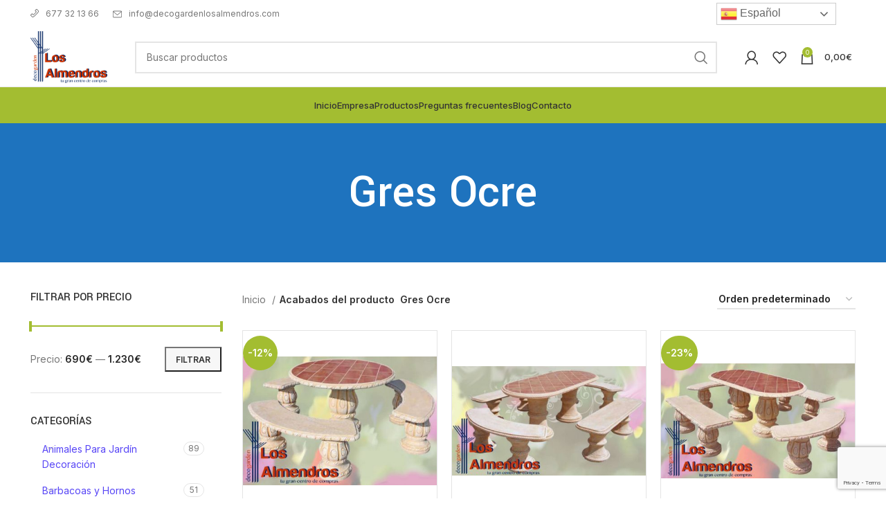

--- FILE ---
content_type: text/html; charset=UTF-8
request_url: https://decogardenlosalmendros.com/acabados/gres-ocre
body_size: 33651
content:
<!DOCTYPE html>
<html lang="es">
<head>
	<meta charset="UTF-8">
	<link rel="profile" href="https://gmpg.org/xfn/11">
	<link rel="pingback" href="https://decogardenlosalmendros.com/xmlrpc.php">

			<script>window.MSInputMethodContext && document.documentMode && document.write('<script src="https://decogardenlosalmendros.com/wp-content/themes/woodmart/js/libs/ie11CustomProperties.min.js" defer><\/script>');</script>
		<meta name='robots' content='index, follow, max-image-preview:large, max-snippet:-1, max-video-preview:-1' />
	<style>img:is([sizes="auto" i], [sizes^="auto," i]) { contain-intrinsic-size: 3000px 1500px }</style>
	
	<!-- This site is optimized with the Yoast SEO plugin v21.1 - https://yoast.com/wordpress/plugins/seo/ -->
	<title>Gres Ocre archivos - Los Almendros</title>
	<link rel="canonical" href="http://decogardenlosalmendros.com/acabados/gres-ocre" />
	<meta property="og:locale" content="es_ES" />
	<meta property="og:type" content="article" />
	<meta property="og:title" content="Gres Ocre archivos - Los Almendros" />
	<meta property="og:url" content="http://decogardenlosalmendros.com/acabados/gres-ocre" />
	<meta property="og:site_name" content="Los Almendros" />
	<meta name="twitter:card" content="summary_large_image" />
	<script type="application/ld+json" class="yoast-schema-graph">{"@context":"https://schema.org","@graph":[{"@type":"CollectionPage","@id":"http://decogardenlosalmendros.com/acabados/gres-ocre","url":"http://decogardenlosalmendros.com/acabados/gres-ocre","name":"Gres Ocre archivos - Los Almendros","isPartOf":{"@id":"https://decogardenlosalmendros.com/#website"},"primaryImageOfPage":{"@id":"http://decogardenlosalmendros.com/acabados/gres-ocre#primaryimage"},"image":{"@id":"http://decogardenlosalmendros.com/acabados/gres-ocre#primaryimage"},"thumbnailUrl":"https://decogardenlosalmendros.com/wp-content/uploads/2022/12/3112015061115_comedoralamoonlymaderaocre.jpg","breadcrumb":{"@id":"http://decogardenlosalmendros.com/acabados/gres-ocre#breadcrumb"},"inLanguage":"es"},{"@type":"ImageObject","inLanguage":"es","@id":"http://decogardenlosalmendros.com/acabados/gres-ocre#primaryimage","url":"https://decogardenlosalmendros.com/wp-content/uploads/2022/12/3112015061115_comedoralamoonlymaderaocre.jpg","contentUrl":"https://decogardenlosalmendros.com/wp-content/uploads/2022/12/3112015061115_comedoralamoonlymaderaocre.jpg","width":561,"height":371},{"@type":"BreadcrumbList","@id":"http://decogardenlosalmendros.com/acabados/gres-ocre#breadcrumb","itemListElement":[{"@type":"ListItem","position":1,"name":"Portada","item":"https://decogardenlosalmendros.com/"},{"@type":"ListItem","position":2,"name":"Gres Ocre"}]},{"@type":"WebSite","@id":"https://decogardenlosalmendros.com/#website","url":"https://decogardenlosalmendros.com/","name":"Los Almendros","description":"Decoración en piedra artificial para casa y jardín","publisher":{"@id":"https://decogardenlosalmendros.com/#organization"},"potentialAction":[{"@type":"SearchAction","target":{"@type":"EntryPoint","urlTemplate":"https://decogardenlosalmendros.com/?s={search_term_string}"},"query-input":"required name=search_term_string"}],"inLanguage":"es"},{"@type":"Organization","@id":"https://decogardenlosalmendros.com/#organization","name":"Los Almendros","url":"https://decogardenlosalmendros.com/","logo":{"@type":"ImageObject","inLanguage":"es","@id":"https://decogardenlosalmendros.com/#/schema/logo/image/","url":"https://decogardenlosalmendros.com/wp-content/uploads/2022/11/logo-6.png","contentUrl":"https://decogardenlosalmendros.com/wp-content/uploads/2022/11/logo-6.png","width":292,"height":197,"caption":"Los Almendros"},"image":{"@id":"https://decogardenlosalmendros.com/#/schema/logo/image/"},"sameAs":["http://www.facebook.com/pages/decogarden-los-almendros/1722856601368664","http://www.youtube.com//channel/UCY2UMW99O2JZxi9ktkPGXvQ"]}]}</script>
	<!-- / Yoast SEO plugin. -->


<link rel='dns-prefetch' href='//fonts.googleapis.com' />
<link rel="alternate" type="application/rss+xml" title="Los Almendros &raquo; Feed" href="https://decogardenlosalmendros.com/feed" />
<link rel="alternate" type="application/rss+xml" title="Los Almendros &raquo; Feed de los comentarios" href="https://decogardenlosalmendros.com/comments/feed" />
<link rel="alternate" type="application/rss+xml" title="Los Almendros &raquo; Gres Ocre Acabados Feed" href="http://decogardenlosalmendros.com/acabados/gres-ocre/feed" />
<link rel='stylesheet' id='wp-block-library-css' href='https://decogardenlosalmendros.com/wp-includes/css/dist/block-library/style.min.css?ver=6.8.3' type='text/css' media='all' />
<style id='classic-theme-styles-inline-css' type='text/css'>
/*! This file is auto-generated */
.wp-block-button__link{color:#fff;background-color:#32373c;border-radius:9999px;box-shadow:none;text-decoration:none;padding:calc(.667em + 2px) calc(1.333em + 2px);font-size:1.125em}.wp-block-file__button{background:#32373c;color:#fff;text-decoration:none}
</style>
<style id='safe-svg-svg-icon-style-inline-css' type='text/css'>
.safe-svg-cover{text-align:center}.safe-svg-cover .safe-svg-inside{display:inline-block;max-width:100%}.safe-svg-cover svg{height:100%;max-height:100%;max-width:100%;width:100%}

</style>
<style id='global-styles-inline-css' type='text/css'>
:root{--wp--preset--aspect-ratio--square: 1;--wp--preset--aspect-ratio--4-3: 4/3;--wp--preset--aspect-ratio--3-4: 3/4;--wp--preset--aspect-ratio--3-2: 3/2;--wp--preset--aspect-ratio--2-3: 2/3;--wp--preset--aspect-ratio--16-9: 16/9;--wp--preset--aspect-ratio--9-16: 9/16;--wp--preset--color--black: #000000;--wp--preset--color--cyan-bluish-gray: #abb8c3;--wp--preset--color--white: #ffffff;--wp--preset--color--pale-pink: #f78da7;--wp--preset--color--vivid-red: #cf2e2e;--wp--preset--color--luminous-vivid-orange: #ff6900;--wp--preset--color--luminous-vivid-amber: #fcb900;--wp--preset--color--light-green-cyan: #7bdcb5;--wp--preset--color--vivid-green-cyan: #00d084;--wp--preset--color--pale-cyan-blue: #8ed1fc;--wp--preset--color--vivid-cyan-blue: #0693e3;--wp--preset--color--vivid-purple: #9b51e0;--wp--preset--gradient--vivid-cyan-blue-to-vivid-purple: linear-gradient(135deg,rgba(6,147,227,1) 0%,rgb(155,81,224) 100%);--wp--preset--gradient--light-green-cyan-to-vivid-green-cyan: linear-gradient(135deg,rgb(122,220,180) 0%,rgb(0,208,130) 100%);--wp--preset--gradient--luminous-vivid-amber-to-luminous-vivid-orange: linear-gradient(135deg,rgba(252,185,0,1) 0%,rgba(255,105,0,1) 100%);--wp--preset--gradient--luminous-vivid-orange-to-vivid-red: linear-gradient(135deg,rgba(255,105,0,1) 0%,rgb(207,46,46) 100%);--wp--preset--gradient--very-light-gray-to-cyan-bluish-gray: linear-gradient(135deg,rgb(238,238,238) 0%,rgb(169,184,195) 100%);--wp--preset--gradient--cool-to-warm-spectrum: linear-gradient(135deg,rgb(74,234,220) 0%,rgb(151,120,209) 20%,rgb(207,42,186) 40%,rgb(238,44,130) 60%,rgb(251,105,98) 80%,rgb(254,248,76) 100%);--wp--preset--gradient--blush-light-purple: linear-gradient(135deg,rgb(255,206,236) 0%,rgb(152,150,240) 100%);--wp--preset--gradient--blush-bordeaux: linear-gradient(135deg,rgb(254,205,165) 0%,rgb(254,45,45) 50%,rgb(107,0,62) 100%);--wp--preset--gradient--luminous-dusk: linear-gradient(135deg,rgb(255,203,112) 0%,rgb(199,81,192) 50%,rgb(65,88,208) 100%);--wp--preset--gradient--pale-ocean: linear-gradient(135deg,rgb(255,245,203) 0%,rgb(182,227,212) 50%,rgb(51,167,181) 100%);--wp--preset--gradient--electric-grass: linear-gradient(135deg,rgb(202,248,128) 0%,rgb(113,206,126) 100%);--wp--preset--gradient--midnight: linear-gradient(135deg,rgb(2,3,129) 0%,rgb(40,116,252) 100%);--wp--preset--font-size--small: 13px;--wp--preset--font-size--medium: 20px;--wp--preset--font-size--large: 36px;--wp--preset--font-size--x-large: 42px;--wp--preset--font-family--inter: "Inter", sans-serif;--wp--preset--font-family--cardo: Cardo;--wp--preset--spacing--20: 0.44rem;--wp--preset--spacing--30: 0.67rem;--wp--preset--spacing--40: 1rem;--wp--preset--spacing--50: 1.5rem;--wp--preset--spacing--60: 2.25rem;--wp--preset--spacing--70: 3.38rem;--wp--preset--spacing--80: 5.06rem;--wp--preset--shadow--natural: 6px 6px 9px rgba(0, 0, 0, 0.2);--wp--preset--shadow--deep: 12px 12px 50px rgba(0, 0, 0, 0.4);--wp--preset--shadow--sharp: 6px 6px 0px rgba(0, 0, 0, 0.2);--wp--preset--shadow--outlined: 6px 6px 0px -3px rgba(255, 255, 255, 1), 6px 6px rgba(0, 0, 0, 1);--wp--preset--shadow--crisp: 6px 6px 0px rgba(0, 0, 0, 1);}:where(.is-layout-flex){gap: 0.5em;}:where(.is-layout-grid){gap: 0.5em;}body .is-layout-flex{display: flex;}.is-layout-flex{flex-wrap: wrap;align-items: center;}.is-layout-flex > :is(*, div){margin: 0;}body .is-layout-grid{display: grid;}.is-layout-grid > :is(*, div){margin: 0;}:where(.wp-block-columns.is-layout-flex){gap: 2em;}:where(.wp-block-columns.is-layout-grid){gap: 2em;}:where(.wp-block-post-template.is-layout-flex){gap: 1.25em;}:where(.wp-block-post-template.is-layout-grid){gap: 1.25em;}.has-black-color{color: var(--wp--preset--color--black) !important;}.has-cyan-bluish-gray-color{color: var(--wp--preset--color--cyan-bluish-gray) !important;}.has-white-color{color: var(--wp--preset--color--white) !important;}.has-pale-pink-color{color: var(--wp--preset--color--pale-pink) !important;}.has-vivid-red-color{color: var(--wp--preset--color--vivid-red) !important;}.has-luminous-vivid-orange-color{color: var(--wp--preset--color--luminous-vivid-orange) !important;}.has-luminous-vivid-amber-color{color: var(--wp--preset--color--luminous-vivid-amber) !important;}.has-light-green-cyan-color{color: var(--wp--preset--color--light-green-cyan) !important;}.has-vivid-green-cyan-color{color: var(--wp--preset--color--vivid-green-cyan) !important;}.has-pale-cyan-blue-color{color: var(--wp--preset--color--pale-cyan-blue) !important;}.has-vivid-cyan-blue-color{color: var(--wp--preset--color--vivid-cyan-blue) !important;}.has-vivid-purple-color{color: var(--wp--preset--color--vivid-purple) !important;}.has-black-background-color{background-color: var(--wp--preset--color--black) !important;}.has-cyan-bluish-gray-background-color{background-color: var(--wp--preset--color--cyan-bluish-gray) !important;}.has-white-background-color{background-color: var(--wp--preset--color--white) !important;}.has-pale-pink-background-color{background-color: var(--wp--preset--color--pale-pink) !important;}.has-vivid-red-background-color{background-color: var(--wp--preset--color--vivid-red) !important;}.has-luminous-vivid-orange-background-color{background-color: var(--wp--preset--color--luminous-vivid-orange) !important;}.has-luminous-vivid-amber-background-color{background-color: var(--wp--preset--color--luminous-vivid-amber) !important;}.has-light-green-cyan-background-color{background-color: var(--wp--preset--color--light-green-cyan) !important;}.has-vivid-green-cyan-background-color{background-color: var(--wp--preset--color--vivid-green-cyan) !important;}.has-pale-cyan-blue-background-color{background-color: var(--wp--preset--color--pale-cyan-blue) !important;}.has-vivid-cyan-blue-background-color{background-color: var(--wp--preset--color--vivid-cyan-blue) !important;}.has-vivid-purple-background-color{background-color: var(--wp--preset--color--vivid-purple) !important;}.has-black-border-color{border-color: var(--wp--preset--color--black) !important;}.has-cyan-bluish-gray-border-color{border-color: var(--wp--preset--color--cyan-bluish-gray) !important;}.has-white-border-color{border-color: var(--wp--preset--color--white) !important;}.has-pale-pink-border-color{border-color: var(--wp--preset--color--pale-pink) !important;}.has-vivid-red-border-color{border-color: var(--wp--preset--color--vivid-red) !important;}.has-luminous-vivid-orange-border-color{border-color: var(--wp--preset--color--luminous-vivid-orange) !important;}.has-luminous-vivid-amber-border-color{border-color: var(--wp--preset--color--luminous-vivid-amber) !important;}.has-light-green-cyan-border-color{border-color: var(--wp--preset--color--light-green-cyan) !important;}.has-vivid-green-cyan-border-color{border-color: var(--wp--preset--color--vivid-green-cyan) !important;}.has-pale-cyan-blue-border-color{border-color: var(--wp--preset--color--pale-cyan-blue) !important;}.has-vivid-cyan-blue-border-color{border-color: var(--wp--preset--color--vivid-cyan-blue) !important;}.has-vivid-purple-border-color{border-color: var(--wp--preset--color--vivid-purple) !important;}.has-vivid-cyan-blue-to-vivid-purple-gradient-background{background: var(--wp--preset--gradient--vivid-cyan-blue-to-vivid-purple) !important;}.has-light-green-cyan-to-vivid-green-cyan-gradient-background{background: var(--wp--preset--gradient--light-green-cyan-to-vivid-green-cyan) !important;}.has-luminous-vivid-amber-to-luminous-vivid-orange-gradient-background{background: var(--wp--preset--gradient--luminous-vivid-amber-to-luminous-vivid-orange) !important;}.has-luminous-vivid-orange-to-vivid-red-gradient-background{background: var(--wp--preset--gradient--luminous-vivid-orange-to-vivid-red) !important;}.has-very-light-gray-to-cyan-bluish-gray-gradient-background{background: var(--wp--preset--gradient--very-light-gray-to-cyan-bluish-gray) !important;}.has-cool-to-warm-spectrum-gradient-background{background: var(--wp--preset--gradient--cool-to-warm-spectrum) !important;}.has-blush-light-purple-gradient-background{background: var(--wp--preset--gradient--blush-light-purple) !important;}.has-blush-bordeaux-gradient-background{background: var(--wp--preset--gradient--blush-bordeaux) !important;}.has-luminous-dusk-gradient-background{background: var(--wp--preset--gradient--luminous-dusk) !important;}.has-pale-ocean-gradient-background{background: var(--wp--preset--gradient--pale-ocean) !important;}.has-electric-grass-gradient-background{background: var(--wp--preset--gradient--electric-grass) !important;}.has-midnight-gradient-background{background: var(--wp--preset--gradient--midnight) !important;}.has-small-font-size{font-size: var(--wp--preset--font-size--small) !important;}.has-medium-font-size{font-size: var(--wp--preset--font-size--medium) !important;}.has-large-font-size{font-size: var(--wp--preset--font-size--large) !important;}.has-x-large-font-size{font-size: var(--wp--preset--font-size--x-large) !important;}
:where(.wp-block-post-template.is-layout-flex){gap: 1.25em;}:where(.wp-block-post-template.is-layout-grid){gap: 1.25em;}
:where(.wp-block-columns.is-layout-flex){gap: 2em;}:where(.wp-block-columns.is-layout-grid){gap: 2em;}
:root :where(.wp-block-pullquote){font-size: 1.5em;line-height: 1.6;}
</style>
<link data-minify="1" rel='stylesheet' id='afrfq-front-css' href='https://decogardenlosalmendros.com/wp-content/cache/min/1/wp-content/plugins/woocommerce-request-a-quote/assets/css/afrfq_front.css?ver=1750866648' type='text/css' media='all' />
<link data-minify="1" rel='stylesheet' id='dashicons-css' href='https://decogardenlosalmendros.com/wp-content/cache/min/1/wp-includes/css/dashicons.min.css?ver=1750866648' type='text/css' media='all' />
<style id='dashicons-inline-css' type='text/css'>
[data-font="Dashicons"]:before {font-family: 'Dashicons' !important;content: attr(data-icon) !important;speak: none !important;font-weight: normal !important;font-variant: normal !important;text-transform: none !important;line-height: 1 !important;font-style: normal !important;-webkit-font-smoothing: antialiased !important;-moz-osx-font-smoothing: grayscale !important;}
</style>
<style id='woocommerce-inline-inline-css' type='text/css'>
.woocommerce form .form-row .required { visibility: visible; }
</style>
<link data-minify="1" rel='stylesheet' id='elementor-icons-css' href='https://decogardenlosalmendros.com/wp-content/cache/min/1/wp-content/plugins/elementor/assets/lib/eicons/css/elementor-icons.min.css?ver=1750866648' type='text/css' media='all' />
<link rel='stylesheet' id='elementor-frontend-css' href='https://decogardenlosalmendros.com/wp-content/plugins/elementor/assets/css/frontend.min.css?ver=3.28.4' type='text/css' media='all' />
<link data-minify="1" rel='stylesheet' id='elementor-post-6-css' href='https://decogardenlosalmendros.com/wp-content/cache/min/1/wp-content/uploads/elementor/css/post-6.css?ver=1750866648' type='text/css' media='all' />
<link rel='stylesheet' id='elementor-pro-css' href='https://decogardenlosalmendros.com/wp-content/plugins/elementor-pro/assets/css/frontend.min.css?ver=3.15.1' type='text/css' media='all' />
<link data-minify="1" rel='stylesheet' id='sumodiscounts_enqueue_styles-css' href='https://decogardenlosalmendros.com/wp-content/cache/min/1/wp-content/plugins/sumodiscounts/css/mywpstyle.css?ver=1750866648' type='text/css' media='all' />
<link rel='stylesheet' id='bootstrap-css' href='https://decogardenlosalmendros.com/wp-content/themes/woodmart/css/bootstrap-light.min.css?ver=7.2.5' type='text/css' media='all' />
<link rel='stylesheet' id='woodmart-style-css' href='https://decogardenlosalmendros.com/wp-content/cache/background-css/decogardenlosalmendros.com/wp-content/themes/woodmart/css/parts/base.min.css?ver=7.2.5&wpr_t=1768151983' type='text/css' media='all' />
<link rel='stylesheet' id='wd-widget-wd-recent-posts-css' href='https://decogardenlosalmendros.com/wp-content/themes/woodmart/css/parts/widget-wd-recent-posts.min.css?ver=7.2.5' type='text/css' media='all' />
<link rel='stylesheet' id='wd-widget-nav-css' href='https://decogardenlosalmendros.com/wp-content/themes/woodmart/css/parts/widget-nav.min.css?ver=7.2.5' type='text/css' media='all' />
<link rel='stylesheet' id='wd-widget-wd-layered-nav-css' href='https://decogardenlosalmendros.com/wp-content/themes/woodmart/css/parts/woo-widget-wd-layered-nav.min.css?ver=7.2.5' type='text/css' media='all' />
<link rel='stylesheet' id='wd-woo-mod-swatches-base-css' href='https://decogardenlosalmendros.com/wp-content/themes/woodmart/css/parts/woo-mod-swatches-base.min.css?ver=7.2.5' type='text/css' media='all' />
<link rel='stylesheet' id='wd-woo-mod-swatches-filter-css' href='https://decogardenlosalmendros.com/wp-content/themes/woodmart/css/parts/woo-mod-swatches-filter.min.css?ver=7.2.5' type='text/css' media='all' />
<link rel='stylesheet' id='wd-widget-product-cat-css' href='https://decogardenlosalmendros.com/wp-content/themes/woodmart/css/parts/woo-widget-product-cat.min.css?ver=7.2.5' type='text/css' media='all' />
<link rel='stylesheet' id='wd-widget-product-list-css' href='https://decogardenlosalmendros.com/wp-content/themes/woodmart/css/parts/woo-widget-product-list.min.css?ver=7.2.5' type='text/css' media='all' />
<link rel='stylesheet' id='wd-widget-slider-price-filter-css' href='https://decogardenlosalmendros.com/wp-content/themes/woodmart/css/parts/woo-widget-slider-price-filter.min.css?ver=7.2.5' type='text/css' media='all' />
<link rel='stylesheet' id='wd-wp-gutenberg-css' href='https://decogardenlosalmendros.com/wp-content/themes/woodmart/css/parts/wp-gutenberg.min.css?ver=7.2.5' type='text/css' media='all' />
<link rel='stylesheet' id='wd-wpcf7-css' href='https://decogardenlosalmendros.com/wp-content/themes/woodmart/css/parts/int-wpcf7.min.css?ver=7.2.5' type='text/css' media='all' />
<link rel='stylesheet' id='wd-woo-paypal-payments-css' href='https://decogardenlosalmendros.com/wp-content/themes/woodmart/css/parts/int-woo-paypal-payments.min.css?ver=7.2.5' type='text/css' media='all' />
<link rel='stylesheet' id='wd-elementor-base-css' href='https://decogardenlosalmendros.com/wp-content/themes/woodmart/css/parts/int-elem-base.min.css?ver=7.2.5' type='text/css' media='all' />
<link rel='stylesheet' id='wd-elementor-pro-base-css' href='https://decogardenlosalmendros.com/wp-content/themes/woodmart/css/parts/int-elementor-pro.min.css?ver=7.2.5' type='text/css' media='all' />
<link rel='stylesheet' id='wd-woocommerce-base-css' href='https://decogardenlosalmendros.com/wp-content/themes/woodmart/css/parts/woocommerce-base.min.css?ver=7.2.5' type='text/css' media='all' />
<link rel='stylesheet' id='wd-mod-star-rating-css' href='https://decogardenlosalmendros.com/wp-content/themes/woodmart/css/parts/mod-star-rating.min.css?ver=7.2.5' type='text/css' media='all' />
<link rel='stylesheet' id='wd-woo-el-track-order-css' href='https://decogardenlosalmendros.com/wp-content/themes/woodmart/css/parts/woo-el-track-order.min.css?ver=7.2.5' type='text/css' media='all' />
<link rel='stylesheet' id='wd-woo-gutenberg-css' href='https://decogardenlosalmendros.com/wp-content/themes/woodmart/css/parts/woo-gutenberg.min.css?ver=7.2.5' type='text/css' media='all' />
<link rel='stylesheet' id='wd-widget-active-filters-css' href='https://decogardenlosalmendros.com/wp-content/themes/woodmart/css/parts/woo-widget-active-filters.min.css?ver=7.2.5' type='text/css' media='all' />
<link rel='stylesheet' id='wd-woo-shop-predefined-css' href='https://decogardenlosalmendros.com/wp-content/themes/woodmart/css/parts/woo-shop-predefined.min.css?ver=7.2.5' type='text/css' media='all' />
<link rel='stylesheet' id='wd-woo-shop-el-products-per-page-css' href='https://decogardenlosalmendros.com/wp-content/themes/woodmart/css/parts/woo-shop-el-products-per-page.min.css?ver=7.2.5' type='text/css' media='all' />
<link rel='stylesheet' id='wd-woo-shop-page-title-css' href='https://decogardenlosalmendros.com/wp-content/themes/woodmart/css/parts/woo-shop-page-title.min.css?ver=7.2.5' type='text/css' media='all' />
<link rel='stylesheet' id='wd-woo-mod-shop-loop-head-css' href='https://decogardenlosalmendros.com/wp-content/themes/woodmart/css/parts/woo-mod-shop-loop-head.min.css?ver=7.2.5' type='text/css' media='all' />
<link rel='stylesheet' id='wd-woo-shop-el-order-by-css' href='https://decogardenlosalmendros.com/wp-content/themes/woodmart/css/parts/woo-shop-el-order-by.min.css?ver=7.2.5' type='text/css' media='all' />
<link rel='stylesheet' id='wd-woo-opt-hide-larger-price-css' href='https://decogardenlosalmendros.com/wp-content/themes/woodmart/css/parts/woo-opt-hide-larger-price.min.css?ver=7.2.5' type='text/css' media='all' />
<link rel='stylesheet' id='wd-woo-mod-shop-attributes-css' href='https://decogardenlosalmendros.com/wp-content/themes/woodmart/css/parts/woo-mod-shop-attributes.min.css?ver=7.2.5' type='text/css' media='all' />
<link rel='stylesheet' id='wd-header-base-css' href='https://decogardenlosalmendros.com/wp-content/themes/woodmart/css/parts/header-base.min.css?ver=7.2.5' type='text/css' media='all' />
<link rel='stylesheet' id='wd-mod-tools-css' href='https://decogardenlosalmendros.com/wp-content/themes/woodmart/css/parts/mod-tools.min.css?ver=7.2.5' type='text/css' media='all' />
<link rel='stylesheet' id='wd-header-elements-base-css' href='https://decogardenlosalmendros.com/wp-content/themes/woodmart/css/parts/header-el-base.min.css?ver=7.2.5' type='text/css' media='all' />
<link rel='stylesheet' id='wd-social-icons-css' href='https://decogardenlosalmendros.com/wp-content/themes/woodmart/css/parts/el-social-icons.min.css?ver=7.2.5' type='text/css' media='all' />
<link rel='stylesheet' id='wd-header-search-css' href='https://decogardenlosalmendros.com/wp-content/themes/woodmart/css/parts/header-el-search.min.css?ver=7.2.5' type='text/css' media='all' />
<link rel='stylesheet' id='wd-header-search-form-css' href='https://decogardenlosalmendros.com/wp-content/themes/woodmart/css/parts/header-el-search-form.min.css?ver=7.2.5' type='text/css' media='all' />
<link rel='stylesheet' id='wd-wd-search-results-css' href='https://decogardenlosalmendros.com/wp-content/themes/woodmart/css/parts/wd-search-results.min.css?ver=7.2.5' type='text/css' media='all' />
<link rel='stylesheet' id='wd-wd-search-form-css' href='https://decogardenlosalmendros.com/wp-content/themes/woodmart/css/parts/wd-search-form.min.css?ver=7.2.5' type='text/css' media='all' />
<link rel='stylesheet' id='wd-woo-mod-login-form-css' href='https://decogardenlosalmendros.com/wp-content/themes/woodmart/css/parts/woo-mod-login-form.min.css?ver=7.2.5' type='text/css' media='all' />
<link rel='stylesheet' id='wd-header-my-account-css' href='https://decogardenlosalmendros.com/wp-content/themes/woodmart/css/parts/header-el-my-account.min.css?ver=7.2.5' type='text/css' media='all' />
<link rel='stylesheet' id='wd-header-cart-side-css' href='https://decogardenlosalmendros.com/wp-content/themes/woodmart/css/parts/header-el-cart-side.min.css?ver=7.2.5' type='text/css' media='all' />
<link rel='stylesheet' id='wd-woo-mod-quantity-css' href='https://decogardenlosalmendros.com/wp-content/themes/woodmart/css/parts/woo-mod-quantity.min.css?ver=7.2.5' type='text/css' media='all' />
<link rel='stylesheet' id='wd-header-cart-css' href='https://decogardenlosalmendros.com/wp-content/themes/woodmart/css/parts/header-el-cart.min.css?ver=7.2.5' type='text/css' media='all' />
<link rel='stylesheet' id='wd-widget-shopping-cart-css' href='https://decogardenlosalmendros.com/wp-content/themes/woodmart/css/parts/woo-widget-shopping-cart.min.css?ver=7.2.5' type='text/css' media='all' />
<link rel='stylesheet' id='wd-page-title-css' href='https://decogardenlosalmendros.com/wp-content/themes/woodmart/css/parts/page-title.min.css?ver=7.2.5' type='text/css' media='all' />
<link rel='stylesheet' id='wd-off-canvas-sidebar-css' href='https://decogardenlosalmendros.com/wp-content/themes/woodmart/css/parts/opt-off-canvas-sidebar.min.css?ver=7.2.5' type='text/css' media='all' />
<link rel='stylesheet' id='wd-shop-filter-area-css' href='https://decogardenlosalmendros.com/wp-content/themes/woodmart/css/parts/woo-shop-el-filters-area.min.css?ver=7.2.5' type='text/css' media='all' />
<link rel='stylesheet' id='wd-sticky-loader-css' href='https://decogardenlosalmendros.com/wp-content/themes/woodmart/css/parts/mod-sticky-loader.min.css?ver=7.2.5' type='text/css' media='all' />
<link rel='stylesheet' id='wd-bordered-product-css' href='https://decogardenlosalmendros.com/wp-content/themes/woodmart/css/parts/woo-opt-bordered-product.min.css?ver=7.2.5' type='text/css' media='all' />
<link rel='stylesheet' id='wd-product-loop-css' href='https://decogardenlosalmendros.com/wp-content/themes/woodmart/css/parts/woo-product-loop.min.css?ver=7.2.5' type='text/css' media='all' />
<link rel='stylesheet' id='wd-product-loop-tiled-css' href='https://decogardenlosalmendros.com/wp-content/themes/woodmart/css/parts/woo-product-loop-tiled.min.css?ver=7.2.5' type='text/css' media='all' />
<link rel='stylesheet' id='wd-categories-loop-default-css' href='https://decogardenlosalmendros.com/wp-content/themes/woodmart/css/parts/woo-categories-loop-default-old.min.css?ver=7.2.5' type='text/css' media='all' />
<link rel='stylesheet' id='wd-categories-loop-css' href='https://decogardenlosalmendros.com/wp-content/themes/woodmart/css/parts/woo-categories-loop-old.min.css?ver=7.2.5' type='text/css' media='all' />
<link rel='stylesheet' id='wd-woo-opt-stretch-cont-css' href='https://decogardenlosalmendros.com/wp-content/themes/woodmart/css/parts/woo-opt-stretch-cont.min.css?ver=7.2.5' type='text/css' media='all' />
<link rel='stylesheet' id='wd-woo-mod-product-labels-css' href='https://decogardenlosalmendros.com/wp-content/themes/woodmart/css/parts/woo-mod-product-labels.min.css?ver=7.2.5' type='text/css' media='all' />
<link rel='stylesheet' id='wd-woo-mod-product-labels-round-css' href='https://decogardenlosalmendros.com/wp-content/themes/woodmart/css/parts/woo-mod-product-labels-round.min.css?ver=7.2.5' type='text/css' media='all' />
<link rel='stylesheet' id='wd-widget-collapse-css' href='https://decogardenlosalmendros.com/wp-content/themes/woodmart/css/parts/opt-widget-collapse.min.css?ver=7.2.5' type='text/css' media='all' />
<link rel='stylesheet' id='wd-footer-base-css' href='https://decogardenlosalmendros.com/wp-content/themes/woodmart/css/parts/footer-base.min.css?ver=7.2.5' type='text/css' media='all' />
<link rel='stylesheet' id='wd-text-block-css' href='https://decogardenlosalmendros.com/wp-content/themes/woodmart/css/parts/el-text-block.min.css?ver=7.2.5' type='text/css' media='all' />
<link rel='stylesheet' id='wd-list-css' href='https://decogardenlosalmendros.com/wp-content/themes/woodmart/css/parts/el-list.min.css?ver=7.2.5' type='text/css' media='all' />
<link rel='stylesheet' id='wd-scroll-top-css' href='https://decogardenlosalmendros.com/wp-content/themes/woodmart/css/parts/opt-scrolltotop.min.css?ver=7.2.5' type='text/css' media='all' />
<link rel='stylesheet' id='wd-header-my-account-sidebar-css' href='https://decogardenlosalmendros.com/wp-content/themes/woodmart/css/parts/header-el-my-account-sidebar.min.css?ver=7.2.5' type='text/css' media='all' />
<link rel='stylesheet' id='wd-bottom-toolbar-css' href='https://decogardenlosalmendros.com/wp-content/themes/woodmart/css/parts/opt-bottom-toolbar.min.css?ver=7.2.5' type='text/css' media='all' />
<link rel='stylesheet' id='wd-mod-sticky-sidebar-opener-css' href='https://decogardenlosalmendros.com/wp-content/themes/woodmart/css/parts/mod-sticky-sidebar-opener.min.css?ver=7.2.5' type='text/css' media='all' />
<link rel='stylesheet' id='xts-google-fonts-css' href='https://fonts.googleapis.com/css?family=Inter%3A400%2C600%2C500%7CYantramanav%3A400%2C700%2C500%7CLato%3A400%2C700&#038;ver=7.2.5' type='text/css' media='all' />
<link data-minify="1" rel='stylesheet' id='elementor-gf-local-roboto-css' href='https://decogardenlosalmendros.com/wp-content/cache/min/1/wp-content/uploads/elementor/google-fonts/css/roboto.css?ver=1750866649' type='text/css' media='all' />
<link data-minify="1" rel='stylesheet' id='elementor-gf-local-robotoslab-css' href='https://decogardenlosalmendros.com/wp-content/cache/min/1/wp-content/uploads/elementor/google-fonts/css/robotoslab.css?ver=1750866649' type='text/css' media='all' />
<script type="text/javascript" src="https://decogardenlosalmendros.com/wp-includes/js/jquery/jquery.min.js?ver=3.7.1" id="jquery-core-js" defer></script>
<script type="text/javascript" src="https://decogardenlosalmendros.com/wp-includes/js/jquery/jquery-migrate.min.js?ver=3.4.1" id="jquery-migrate-js" defer></script>
<script type="text/javascript" src="https://decogardenlosalmendros.com/wp-content/plugins/woocommerce/assets/js/jquery-blockui/jquery.blockUI.min.js?ver=2.7.0-wc.9.4.2" id="jquery-blockui-js" defer="defer" data-wp-strategy="defer"></script>
<script type="text/javascript" id="wc-add-to-cart-js-extra">
/* <![CDATA[ */
var wc_add_to_cart_params = {"ajax_url":"\/wp-admin\/admin-ajax.php","wc_ajax_url":"\/?wc-ajax=%%endpoint%%","i18n_view_cart":"Ver carrito","cart_url":"https:\/\/decogardenlosalmendros.com\/carrito","is_cart":"","cart_redirect_after_add":"no"};
/* ]]> */
</script>
<script type="text/javascript" src="https://decogardenlosalmendros.com/wp-content/plugins/woocommerce/assets/js/frontend/add-to-cart.min.js?ver=9.4.2" id="wc-add-to-cart-js" defer="defer" data-wp-strategy="defer"></script>
<script type="text/javascript" src="https://decogardenlosalmendros.com/wp-content/plugins/woocommerce/assets/js/js-cookie/js.cookie.min.js?ver=2.1.4-wc.9.4.2" id="js-cookie-js" defer="defer" data-wp-strategy="defer"></script>
<script type="text/javascript" id="woocommerce-js-extra">
/* <![CDATA[ */
var woocommerce_params = {"ajax_url":"\/wp-admin\/admin-ajax.php","wc_ajax_url":"\/?wc-ajax=%%endpoint%%"};
/* ]]> */
</script>
<script type="text/javascript" src="https://decogardenlosalmendros.com/wp-content/plugins/woocommerce/assets/js/frontend/woocommerce.min.js?ver=9.4.2" id="woocommerce-js" defer="defer" data-wp-strategy="defer"></script>
<script type="text/javascript" id="sumodiscounts_frontend-js-extra">
/* <![CDATA[ */
var fp_sd_args = {"sd_ajax_nonce":"6808677555","ajaxurl":"https:\/\/decogardenlosalmendros.com\/wp-admin\/admin-ajax.php","checkout_page":"","check_quantity_pricing_enabled":"yes","check_quantity_discount_table_enabled":"disable"};
/* ]]> */
</script>
<script data-minify="1" type="text/javascript" src="https://decogardenlosalmendros.com/wp-content/cache/min/1/wp-content/plugins/sumodiscounts/js/frontend/frontend.js?ver=1750866649" id="sumodiscounts_frontend-js" defer></script>
<script type="text/javascript" src="https://decogardenlosalmendros.com/wp-content/themes/woodmart/js/libs/device.min.js?ver=7.2.5" id="wd-device-library-js" defer></script>
<link rel="https://api.w.org/" href="https://decogardenlosalmendros.com/wp-json/" /><link rel="EditURI" type="application/rsd+xml" title="RSD" href="https://decogardenlosalmendros.com/xmlrpc.php?rsd" />
<meta name="generator" content="WordPress 6.8.3" />
<meta name="generator" content="WooCommerce 9.4.2" />
<style>.woocommerce div.product .woo-custom-stock-status.in_stock_color { color: #77a464 !important; font-size: inherit }ul.products .in_stock_color, li.wc-block-grid__product .in_stock_color { color: #77a464 !important; font-size: inherit }.woocommerce-table__product-name .in_stock_color { color: #77a464 !important; font-size: inherit }.woocommerce div.product .woo-custom-stock-status.only_s_left_in_stock_color { color: #77a464 !important; font-size: inherit }ul.products .only_s_left_in_stock_color, li.wc-block-grid__product .only_s_left_in_stock_color { color: #77a464 !important; font-size: inherit }.woocommerce-table__product-name .only_s_left_in_stock_color { color: #77a464 !important; font-size: inherit }.woocommerce div.product .woo-custom-stock-status.can_be_backordered_color { color: #77a464 !important; font-size: inherit }ul.products .can_be_backordered_color, li.wc-block-grid__product .can_be_backordered_color { color: #77a464 !important; font-size: inherit }.woocommerce-table__product-name .can_be_backordered_color { color: #77a464 !important; font-size: inherit }.woocommerce div.product .woo-custom-stock-status.s_in_stock_color { color: #77a464 !important; font-size: inherit }ul.products .s_in_stock_color, li.wc-block-grid__product .s_in_stock_color { color: #77a464 !important; font-size: inherit }.woocommerce-table__product-name .s_in_stock_color { color: #77a464 !important; font-size: inherit }.woocommerce div.product .woo-custom-stock-status.available_on_backorder_color { color: #77a464 !important; font-size: inherit }ul.products .available_on_backorder_color, li.wc-block-grid__product .available_on_backorder_color { color: #77a464 !important; font-size: inherit }.woocommerce-table__product-name .available_on_backorder_color { color: #77a464 !important; font-size: inherit }.woocommerce div.product .woo-custom-stock-status.out_of_stock_color { color: #ff0000 !important; font-size: inherit }ul.products .out_of_stock_color, li.wc-block-grid__product .out_of_stock_color { color: #ff0000 !important; font-size: inherit }.woocommerce-table__product-name .out_of_stock_color { color: #ff0000 !important; font-size: inherit }</style><!-- woo-custom-stock-status-color-css --><script></script><!-- woo-custom-stock-status-js --><!-- This site is powered by WooCommerce Redsys Gateway Light v.5.2.2 - https://es.wordpress.org/plugins/woo-redsys-gateway-light/ -->					<meta name="viewport" content="width=device-width, initial-scale=1.0, maximum-scale=1.0, user-scalable=no">
										<noscript><style>.woocommerce-product-gallery{ opacity: 1 !important; }</style></noscript>
	<meta name="generator" content="Elementor 3.28.4; features: additional_custom_breakpoints, e_local_google_fonts; settings: css_print_method-external, google_font-enabled, font_display-swap">
<!-- Google Tag Manager -->
<script>(function(w,d,s,l,i){w[l]=w[l]||[];w[l].push({'gtm.start':
new Date().getTime(),event:'gtm.js'});var f=d.getElementsByTagName(s)[0],
j=d.createElement(s),dl=l!='dataLayer'?'&l='+l:'';j.async=true;j.src=
'https://www.googletagmanager.com/gtm.js?id='+i+dl;f.parentNode.insertBefore(j,f);
})(window,document,'script','dataLayer','G-L78VFKN7K1');</script>
<!-- End Google Tag Manager -->
        <style>
            div.related .pricing_table{
                display: none;

            }
                    </style>
        			<style>
				.e-con.e-parent:nth-of-type(n+4):not(.e-lazyloaded):not(.e-no-lazyload),
				.e-con.e-parent:nth-of-type(n+4):not(.e-lazyloaded):not(.e-no-lazyload) * {
					background-image: none !important;
				}
				@media screen and (max-height: 1024px) {
					.e-con.e-parent:nth-of-type(n+3):not(.e-lazyloaded):not(.e-no-lazyload),
					.e-con.e-parent:nth-of-type(n+3):not(.e-lazyloaded):not(.e-no-lazyload) * {
						background-image: none !important;
					}
				}
				@media screen and (max-height: 640px) {
					.e-con.e-parent:nth-of-type(n+2):not(.e-lazyloaded):not(.e-no-lazyload),
					.e-con.e-parent:nth-of-type(n+2):not(.e-lazyloaded):not(.e-no-lazyload) * {
						background-image: none !important;
					}
				}
			</style>
			<style class='wp-fonts-local' type='text/css'>
@font-face{font-family:Inter;font-style:normal;font-weight:300 900;font-display:fallback;src:url('https://decogardenlosalmendros.com/wp-content/plugins/woocommerce/assets/fonts/Inter-VariableFont_slnt,wght.woff2') format('woff2');font-stretch:normal;}
@font-face{font-family:Cardo;font-style:normal;font-weight:400;font-display:fallback;src:url('https://decogardenlosalmendros.com/wp-content/plugins/woocommerce/assets/fonts/cardo_normal_400.woff2') format('woff2');}
</style>
<link rel="icon" href="https://decogardenlosalmendros.com/wp-content/uploads/2023/01/cropped-favicon-32x32.png" sizes="32x32" />
<link rel="icon" href="https://decogardenlosalmendros.com/wp-content/uploads/2023/01/cropped-favicon-192x192.png" sizes="192x192" />
<link rel="apple-touch-icon" href="https://decogardenlosalmendros.com/wp-content/uploads/2023/01/cropped-favicon-180x180.png" />
<meta name="msapplication-TileImage" content="https://decogardenlosalmendros.com/wp-content/uploads/2023/01/cropped-favicon-270x270.png" />
<style>
		
		</style>			<style id="wd-style-header_422309-css" data-type="wd-style-header_422309">
				:root{
	--wd-top-bar-h: 40px;
	--wd-top-bar-sm-h: 0.001px;
	--wd-top-bar-sticky-h: 0.001px;

	--wd-header-general-h: 85px;
	--wd-header-general-sm-h: 60px;
	--wd-header-general-sticky-h: 0.001px;

	--wd-header-bottom-h: 52px;
	--wd-header-bottom-sm-h: 0.001px;
	--wd-header-bottom-sticky-h: 0.001px;

	--wd-header-clone-h: 60px;
}

.whb-top-bar .wd-dropdown {
	margin-top: 0px;
}

.whb-top-bar .wd-dropdown:after {
	height: 10px;
}


.whb-header-bottom .wd-dropdown {
	margin-top: 6px;
}

.whb-header-bottom .wd-dropdown:after {
	height: 16px;
}


.whb-header .whb-header-bottom .wd-header-cats {
	margin-top: -1px;
	margin-bottom: -0px;
	height: calc(100% + 1px);
}

.whb-clone.whb-sticked .wd-dropdown {
	margin-top: 10px;
}

.whb-clone.whb-sticked .wd-dropdown:after {
	height: 20px;
}

@media (min-width: 1025px) {
		.whb-top-bar-inner {
		height: 40px;
		max-height: 40px;
	}

		
		.whb-general-header-inner {
		height: 85px;
		max-height: 85px;
	}

		
		.whb-header-bottom-inner {
		height: 52px;
		max-height: 52px;
	}

		
			.whb-clone .whb-general-header-inner {
		height: 60px;
		max-height: 60px;
	}
	
	}

@media (max-width: 1024px) {
	
		.whb-general-header-inner {
		height: 60px;
		max-height: 60px;
	}
	
	
			.whb-clone .whb-general-header-inner {
		height: 60px;
		max-height: 60px;
	}
	
	}
		.whb-top-bar-inner {  }
.whb-general-header {
	border-color: rgba(232, 232, 232, 1);border-bottom-width: 1px;border-bottom-style: solid;
}

.whb-header-bottom {
	background-color: rgba(163, 189, 49, 1);border-bottom-width: 0px;border-bottom-style: solid;
}
			</style>
						<style id="wd-style-theme_settings_default-css" data-type="wd-style-theme_settings_default">
				@font-face {
	font-weight: normal;
	font-style: normal;
	font-family: "woodmart-font";
	src: url("//decogardenlosalmendros.com/wp-content/themes/woodmart/fonts/woodmart-font-1-400.woff2?v=7.2.5") format("woff2");
}

.wd-popup.wd-promo-popup{
	background-color:rgb(30,115,190);
	background-image: var(--wpr-bg-6ab968d7-1ab9-4442-9491-3277eaec4d48);
	background-repeat:no-repeat;
	background-size:cover;
	background-position:center center;
}

.header-banner{
	background-color:rgb(129,215,66);
	background-image: none;
}

.page-title-default{
	background-color:rgb(30,115,190);
	background-image: none;
	background-size:cover;
	background-position:center center;
}

.footer-container{
	background-color:rgb(55,56,57);
	background-image: none;
}

:root{
--wd-text-font:"Inter", Arial, Helvetica, sans-serif;
--wd-text-font-weight:400;
--wd-text-color:#777777;
--wd-text-font-size:14px;
}
:root{
--wd-title-font:"Yantramanav", Arial, Helvetica, sans-serif;
--wd-title-font-weight:500;
--wd-title-color:#242424;
}
:root{
--wd-entities-title-font:"Yantramanav", Arial, Helvetica, sans-serif;
--wd-entities-title-font-weight:500;
--wd-entities-title-color:#333333;
--wd-entities-title-color-hover:rgb(51 51 51 / 65%);
}
:root{
--wd-alternative-font:"Lato", Arial, Helvetica, sans-serif;
}
:root{
--wd-widget-title-font:"Yantramanav", Arial, Helvetica, sans-serif;
--wd-widget-title-font-weight:500;
--wd-widget-title-transform:uppercase;
--wd-widget-title-color:#333;
--wd-widget-title-font-size:16px;
}
:root{
--wd-header-el-font:"Inter", Arial, Helvetica, sans-serif;
--wd-header-el-font-weight:500;
--wd-header-el-transform:none;
--wd-header-el-font-size:13px;
}
:root{
--wd-primary-color:rgb(163,189,49);
}
:root{
--wd-alternative-color:#fbbc34;
}
:root{
--wd-link-color:rgba(59,39,244,0.86);
--wd-link-color-hover:rgba(53,39,249,0.68);
}
:root{
--btn-default-bgcolor:#f7f7f7;
}
:root{
--btn-default-bgcolor-hover:#efefef;
}
:root{
--btn-accented-bgcolor:rgb(163,189,49);
}
:root{
--btn-accented-bgcolor-hover:rgb(168,188,81);
}
:root{
--notices-success-bg:#459647;
}
:root{
--notices-success-color:#fff;
}
:root{
--notices-warning-bg:#E0B252;
}
:root{
--notices-warning-color:#fff;
}
	:root{
					
			
							--wd-form-brd-radius: 0px;
					
					--wd-form-brd-width: 2px;
		
					--btn-default-color: #333;
		
					--btn-default-color-hover: #333;
		
					--btn-accented-color: #fff;
		
					--btn-accented-color-hover: #fff;
		
									--btn-default-brd-radius: 0px;
				--btn-default-box-shadow: none;
				--btn-default-box-shadow-hover: none;
				--btn-default-box-shadow-active: none;
				--btn-default-bottom: 0px;
			
			
			
					
					
							--btn-accented-bottom-active: -1px;
				--btn-accented-brd-radius: 0px;
				--btn-accented-box-shadow: inset 0 -2px 0 rgba(0, 0, 0, .15);
				--btn-accented-box-shadow-hover: inset 0 -2px 0 rgba(0, 0, 0, .15);
			
			
					
							
					--wd-brd-radius: 0px;
			}

	
	
			@media (min-width: 1025px) {
			.whb-boxed:not(.whb-sticked):not(.whb-full-width) .whb-main-header {
				max-width: 1192px;
			}
		}

		.container {
			max-width: 1222px;
		}

		:root{
			--wd-container-w: 1222px;
		}
	
			@media (min-width: 1239px) {
			.platform-Windows .wd-section-stretch > .elementor-container {
				margin-left: auto;
				margin-right: auto;
			}
		}
		@media (min-width: 1222px) {
			html:not(.platform-Windows) .wd-section-stretch > .elementor-container {
				margin-left: auto;
				margin-right: auto;
			}
		}
	
	
	
	
	
			.woodmart-woocommerce-layered-nav .wd-scroll-content {
			max-height: 223px;
		}
	
	
.elementor-widget-container p.price {
    word-spacing: 0;
    visibility: visible;
    font-size: 15px;
    color: #0095ff;
    font-weight: bold;
}

.wd-main-logo img {
	object-fit:contain;
}

.whb-header .wd-header-text a {
    color: #777777;
}@media (min-width: 1025px) {
	.product-grid-item .product-image-link img, .product-grid-item .hover-img img {
	width: 100%;
	height: 260px;
	object-fit: contain;
}

.cat-design-default.categories-with-shadow .wrapp-category {
    height: 250px;
}

.category-grid-item .more-products>a {
    color: #000;
}

.category-grid-item .wd-entities-title {
    background: #ffffffab;
    padding: 10px;
}
.category-grid-item img {
    height: 250px;
    width: auto !important
}
}

@media (min-width: 768px) and (max-width: 1024px) {
	.product-grid-item .product-image-link img, .product-grid-item .hover-img img {
	width: 100%;
	height: 260px;
	object-fit: contain;
}
}

@media (min-width: 577px) and (max-width: 767px) {
	.product-grid-item .product-image-link img, .product-grid-item .hover-img img {
	width: 100%;
	height: 260px;
	object-fit: contain;
}
}

@media (max-width: 576px) {
	.product-grid-item .product-image-link img, .product-grid-item .hover-img img {
	width: 100%;
	height: 260px;
	object-fit: contain;
}
}

			</style>
			<noscript><style id="rocket-lazyload-nojs-css">.rll-youtube-player, [data-lazy-src]{display:none !important;}</style></noscript><style id="wpr-lazyload-bg"></style><style id="wpr-lazyload-bg-exclusion"></style>
<noscript>
<style id="wpr-lazyload-bg-nostyle">:root{--wpr-bg-034df70e-bc63-4fbb-8a7b-eb588ad483f0: url('../../../../../../../../themes/woodmart/inc/admin/assets/images/calend-d.svg');}:root{--wpr-bg-43652e29-0a35-4303-b9d6-55d53b2227c3: url('../../../../../../../../themes/woodmart/inc/admin/assets/images/calend-l.svg');}:root{--wpr-bg-6ab968d7-1ab9-4442-9491-3277eaec4d48: url('https://decogardenlosalmendros.com/wp-content/uploads/2021/10/grocery-popup.jpg');}</style>
</noscript>
<script type="application/javascript">const rocket_pairs = [{"selector":"html:not(.browser-Firefox) input[type=\"date\"]","style":":root{--wpr-bg-034df70e-bc63-4fbb-8a7b-eb588ad483f0: url('..\/..\/..\/..\/..\/..\/..\/..\/themes\/woodmart\/inc\/admin\/assets\/images\/calend-d.svg');}"},{"selector":"html:not(.browser-Firefox) [class*=\"color-scheme-light\"] input[type='date']","style":":root{--wpr-bg-43652e29-0a35-4303-b9d6-55d53b2227c3: url('..\/..\/..\/..\/..\/..\/..\/..\/themes\/woodmart\/inc\/admin\/assets\/images\/calend-l.svg');}"},{"selector":".wd-popup.wd-promo-popup","style":":root{--wpr-bg-6ab968d7-1ab9-4442-9491-3277eaec4d48: url('https:\/\/decogardenlosalmendros.com\/wp-content\/uploads\/2021\/10\/grocery-popup.jpg');}"}];</script></head>

<body class="archive tax-pa_acabados term-gres-ocre term-180 wp-theme-woodmart theme-woodmart woocommerce woocommerce-page woocommerce-no-js wrapper-full-width  categories-accordion-on woodmart-archive-shop offcanvas-sidebar-mobile offcanvas-sidebar-tablet sticky-toolbar-on hide-larger-price elementor-default elementor-kit-6">
			<script type="text/javascript" id="wd-flicker-fix">// Flicker fix.</script><!-- Google Tag Manager (noscript) -->
<noscript><iframe src="https://www.googletagmanager.com/ns.html?id=G-L78VFKN7K1"
height="0" width="0" style="display:none;visibility:hidden"></iframe></noscript>
<!-- End Google Tag Manager (noscript) -->
	
	
	<div class="website-wrapper">
									<header class="whb-header whb-header_422309 whb-sticky-shadow whb-scroll-slide whb-sticky-clone whb-hide-on-scroll">
					<div class="whb-main-header">
	
<div class="whb-row whb-top-bar whb-not-sticky-row whb-without-bg whb-without-border whb-color-dark whb-flex-flex-middle whb-hidden-mobile">
	<div class="container">
		<div class="whb-flex-row whb-top-bar-inner">
			<div class="whb-column whb-col-left whb-visible-lg">
	
<div class="wd-header-text set-cont-mb-s reset-last-child "><a href="tel:677321366"><img width="12" height="12" style="margin: -4px 10px 0 0;" src="data:image/svg+xml,%3Csvg%20xmlns='http://www.w3.org/2000/svg'%20viewBox='0%200%2012%2012'%3E%3C/svg%3E" alt="phone-icon" data-lazy-src="https://decogardenlosalmendros.com/wp-content/uploads/2022/12/groceryt-phone.svg" /><noscript><img width="12" height="12" style="margin: -4px 10px 0 0;" src="https://decogardenlosalmendros.com/wp-content/uploads/2022/12/groceryt-phone.svg" alt="phone-icon" /></noscript>677 32 13 66</a></div>

<div class="wd-header-text set-cont-mb-s reset-last-child "><img width="13" height="13" style="margin-right: 10px;" src="data:image/svg+xml,%3Csvg%20xmlns='http://www.w3.org/2000/svg'%20viewBox='0%200%2013%2013'%3E%3C/svg%3E" alt="email-icon" data-lazy-src="https://decogardenlosalmendros.com/wp-content/uploads/2022/12/grocery-envelope.svg" /><noscript><img width="13" height="13" style="margin-right: 10px;" src="https://decogardenlosalmendros.com/wp-content/uploads/2022/12/grocery-envelope.svg" alt="email-icon" /></noscript>info@decogardenlosalmendros.com</div>
</div>
<div class="whb-column whb-col-center whb-visible-lg whb-empty-column">
	</div>
<div class="whb-column whb-col-right whb-visible-lg">
	
<div class="wd-header-text set-cont-mb-s reset-last-child "><div class="gtranslate_wrapper" id="gt-wrapper-21497407"></div></div>

			<div class="wd-social-icons icons-design-colored icons-size-small color-scheme-dark social-follow social-form-square text-center">

				
									<a rel="noopener noreferrer nofollow" href="http://www.facebook.com/pages/decogarden-los-almendros/1722856601368664" target="_blank" class=" wd-social-icon social-facebook" aria-label="Facebook social link">
						<span class="wd-icon"></span>
											</a>
				
				
				
				
									<a rel="noopener noreferrer nofollow" href="http://www.youtube.com//channel/UCY2UMW99O2JZxi9ktkPGXvQ" target="_blank" class=" wd-social-icon social-youtube" aria-label="YouTube social link">
						<span class="wd-icon"></span>
											</a>
				
				
				
				
				
				
				
				
				
				
				
				
				
								
								
				
								
				
			</div>

		</div>
<div class="whb-column whb-col-mobile whb-hidden-lg whb-empty-column">
	</div>
		</div>
	</div>
</div>

<div class="whb-row whb-general-header whb-not-sticky-row whb-without-bg whb-border-fullwidth whb-color-dark whb-flex-flex-middle">
	<div class="container">
		<div class="whb-flex-row whb-general-header-inner">
			<div class="whb-column whb-col-left whb-visible-lg">
	<div class="site-logo">
	<a href="https://decogardenlosalmendros.com/" class="wd-logo wd-main-logo" rel="home">
		<img width="292" height="197" src="data:image/svg+xml,%3Csvg%20xmlns='http://www.w3.org/2000/svg'%20viewBox='0%200%20292%20197'%3E%3C/svg%3E" alt="Los Almendros" style="max-width: 138px;" data-lazy-src="https://decogardenlosalmendros.com/wp-content/uploads/2022/11/logo-6.png" /><noscript><img width="292" height="197" src="https://decogardenlosalmendros.com/wp-content/uploads/2022/11/logo-6.png" alt="Los Almendros" style="max-width: 138px;" /></noscript>	</a>
	</div>
</div>
<div class="whb-column whb-col-center whb-visible-lg">
	<div class="whb-space-element " style="width:20px;"></div>			<div class="wd-search-form wd-header-search-form wd-display-form whb-9x1ytaxq7aphtb3npidp">
				
				
				<form role="search" method="get" class="searchform  wd-style-default wd-cat-style-bordered woodmart-ajax-search" action="https://decogardenlosalmendros.com/"  data-thumbnail="1" data-price="1" data-post_type="product" data-count="20" data-sku="0" data-symbols_count="3">
					<input type="text" class="s" placeholder="Buscar productos" value="" name="s" aria-label="Buscar" title="Buscar productos" required/>
					<input type="hidden" name="post_type" value="product">
										<button type="submit" class="searchsubmit">
						<span>
							Buscar...						</span>
											</button>
				</form>

				
				
									<div class="search-results-wrapper">
						<div class="wd-dropdown-results wd-scroll wd-dropdown">
							<div class="wd-scroll-content"></div>
						</div>
					</div>
				
				
							</div>
		<div class="whb-space-element " style="width:20px;"></div></div>
<div class="whb-column whb-col-right whb-visible-lg">
	<div class="wd-header-my-account wd-tools-element wd-event-hover wd-design-1 wd-account-style-icon login-side-opener whb-vssfpylqqax9pvkfnxoz">
			<a href="https://decogardenlosalmendros.com/mi-cuenta" title="Mi cuenta">
			
				<span class="wd-tools-icon">
									</span>
				<span class="wd-tools-text">
				Ingresar / Registrarse			</span>

					</a>

			</div>

<div class="wd-header-wishlist wd-tools-element wd-style-icon wd-design-2 whb-a22wdkiy3r40yw2paskq" title="Mi Lista de Deseos">
	<a href="https://decogardenlosalmendros.com/wishlist">
		
			<span class="wd-tools-icon">
				
							</span>

			<span class="wd-tools-text">
				Lista de deseos			</span>

			</a>
</div>

<div class="wd-header-cart wd-tools-element wd-design-5 cart-widget-opener whb-nedhm962r512y1xz9j06">
	<a href="https://decogardenlosalmendros.com/carrito" title="Carrito de compras">
		
			<span class="wd-tools-icon wd-icon-alt">
															<span class="wd-cart-number wd-tools-count">0 <span>artículos</span></span>
									</span>
			<span class="wd-tools-text">
				
										<span class="wd-cart-subtotal"><span class="woocommerce-Price-amount amount"><bdi>0,00<span class="woocommerce-Price-currencySymbol">&euro;</span></bdi></span></span>
					</span>

			</a>
	</div>
</div>
<div class="whb-column whb-mobile-left whb-hidden-lg">
	<div class="wd-tools-element wd-header-mobile-nav wd-style-icon wd-design-1 whb-g1k0m1tib7raxrwkm1t3">
	<a href="#" rel="nofollow" aria-label="Open mobile menu">
		
		<span class="wd-tools-icon">
					</span>

		<span class="wd-tools-text">Menú</span>

			</a>
</div><!--END wd-header-mobile-nav--></div>
<div class="whb-column whb-mobile-center whb-hidden-lg">
	<div class="site-logo">
	<a href="https://decogardenlosalmendros.com/" class="wd-logo wd-main-logo" rel="home">
		<img width="292" height="197" src="data:image/svg+xml,%3Csvg%20xmlns='http://www.w3.org/2000/svg'%20viewBox='0%200%20292%20197'%3E%3C/svg%3E" alt="Los Almendros" style="max-width: 179px;" data-lazy-src="https://decogardenlosalmendros.com/wp-content/uploads/2022/11/logo-6.png" /><noscript><img width="292" height="197" src="https://decogardenlosalmendros.com/wp-content/uploads/2022/11/logo-6.png" alt="Los Almendros" style="max-width: 179px;" /></noscript>	</a>
	</div>
</div>
<div class="whb-column whb-mobile-right whb-hidden-lg">
	
<div class="wd-header-cart wd-tools-element wd-design-5 cart-widget-opener whb-trk5sfmvib0ch1s1qbtc">
	<a href="https://decogardenlosalmendros.com/carrito" title="Carrito de compras">
		
			<span class="wd-tools-icon wd-icon-alt">
															<span class="wd-cart-number wd-tools-count">0 <span>artículos</span></span>
									</span>
			<span class="wd-tools-text">
				
										<span class="wd-cart-subtotal"><span class="woocommerce-Price-amount amount"><bdi>0,00<span class="woocommerce-Price-currencySymbol">&euro;</span></bdi></span></span>
					</span>

			</a>
	</div>
</div>
		</div>
	</div>
</div>

<div class="whb-row whb-header-bottom whb-sticky-row whb-with-bg whb-without-border whb-color-light whb-flex-flex-middle whb-hidden-mobile">
	<div class="container">
		<div class="whb-flex-row whb-header-bottom-inner">
			<div class="whb-column whb-col-left whb-visible-lg whb-empty-column">
	</div>
<div class="whb-column whb-col-center whb-visible-lg">
	
<div class="wd-header-nav wd-header-secondary-nav text-center" role="navigation" aria-label="Secondary navigation">
	<ul id="menu-menu-principal" class="menu wd-nav wd-nav-secondary wd-style-default wd-gap-s"><li id="menu-item-25368" class="menu-item menu-item-type-post_type menu-item-object-page menu-item-home menu-item-25368 item-level-0 menu-simple-dropdown wd-event-hover" ><a href="https://decogardenlosalmendros.com/" class="woodmart-nav-link"><span class="nav-link-text">Inicio</span></a></li>
<li id="menu-item-25372" class="menu-item menu-item-type-post_type menu-item-object-page menu-item-25372 item-level-0 menu-simple-dropdown wd-event-hover" ><a href="http://decogardenlosalmendros.com/quienes-somos" class="woodmart-nav-link"><span class="nav-link-text">Empresa</span></a></li>
<li id="menu-item-25373" class="menu-item menu-item-type-post_type menu-item-object-page menu-item-has-children menu-item-25373 item-level-0 menu-simple-dropdown wd-event-hover" ><a href="https://decogardenlosalmendros.com/tienda" class="woodmart-nav-link"><span class="nav-link-text">Productos</span></a><div class="color-scheme-dark wd-design-default wd-dropdown-menu wd-dropdown"><div class="container">
<ul class="wd-sub-menu color-scheme-dark">
	<li id="menu-item-25387" class="menu-item menu-item-type-taxonomy menu-item-object-product_cat menu-item-25387 item-level-1 wd-event-hover" ><a href="http://decogardenlosalmendros.com/animales-de-piedra-artificial-para-jardin-783-22814-es" class="woodmart-nav-link">Animales Para Jardín</a></li>
	<li id="menu-item-25388" class="menu-item menu-item-type-taxonomy menu-item-object-product_cat menu-item-25388 item-level-1 wd-event-hover" ><a href="http://decogardenlosalmendros.com/barbacoas-y-hornos-prefabricados-piedra-artificial-783-13742-es" class="woodmart-nav-link">Barbacoas y Hornos</a></li>
	<li id="menu-item-25396" class="menu-item menu-item-type-taxonomy menu-item-object-product_cat menu-item-25396 item-level-1 wd-event-hover" ><a href="http://decogardenlosalmendros.com/mobiliario-de-jardin-mesas-bancos-de-piedra-artificial-783-13745-es" class="woodmart-nav-link">Mobiliario de jardín</a></li>
	<li id="menu-item-25393" class="menu-item menu-item-type-taxonomy menu-item-object-product_cat menu-item-25393 item-level-1 wd-event-hover" ><a href="http://decogardenlosalmendros.com/figuras-piedra-artificial-783-13743-es" class="woodmart-nav-link">Figuras piedra artificial</a></li>
	<li id="menu-item-25398" class="menu-item menu-item-type-taxonomy menu-item-object-product_cat menu-item-25398 item-level-1 wd-event-hover" ><a href="http://decogardenlosalmendros.com/pozos-prefabricados-de-piedra-artificial-783-22768-es" class="woodmart-nav-link">Pozos Prefabricados</a></li>
	<li id="menu-item-25394" class="menu-item menu-item-type-taxonomy menu-item-object-product_cat menu-item-25394 item-level-1 wd-event-hover" ><a href="http://decogardenlosalmendros.com/fuentes-de-piedra-artificial-estanques-783-13747-es" class="woodmart-nav-link">Fuentes Piedra Artificial</a></li>
	<li id="menu-item-25395" class="menu-item menu-item-type-taxonomy menu-item-object-product_cat menu-item-25395 item-level-1 wd-event-hover" ><a href="http://decogardenlosalmendros.com/macetas-maceteros-y-jardineras-de-piedra-artificial-783-13744-es" class="woodmart-nav-link">Macetas y Maceteros</a></li>
	<li id="menu-item-25390" class="menu-item menu-item-type-taxonomy menu-item-object-product_cat menu-item-25390 item-level-1 wd-event-hover" ><a href="http://decogardenlosalmendros.com/decoracion-de-exteriores-y-jardines-783-13746-es" class="woodmart-nav-link">Complementos Jardín</a></li>
	<li id="menu-item-25389" class="menu-item menu-item-type-taxonomy menu-item-object-product_cat menu-item-25389 item-level-1 wd-event-hover" ><a href="http://decogardenlosalmendros.com/columnas-y-pedestales-783-22812-es" class="woodmart-nav-link">Columnas y Pedestales</a></li>
	<li id="menu-item-25392" class="menu-item menu-item-type-taxonomy menu-item-object-product_cat menu-item-25392 item-level-1 wd-event-hover" ><a href="http://decogardenlosalmendros.com/faroles-y-lamparas-para-jardin-783-22724-es" class="woodmart-nav-link">Faroles y Lámparas</a></li>
	<li id="menu-item-25391" class="menu-item menu-item-type-taxonomy menu-item-object-product_cat menu-item-25391 item-level-1 wd-event-hover" ><a href="http://decogardenlosalmendros.com/elementos-decorativos-y-fuentes-patentadas-783-81899-es" class="woodmart-nav-link">Elementos Decorativos</a></li>
	<li id="menu-item-25397" class="menu-item menu-item-type-taxonomy menu-item-object-product_cat menu-item-25397 item-level-1 wd-event-hover" ><a href="http://decogardenlosalmendros.com/mobiliario-urbano-parques-ayuntamientos-783-82011-es" class="woodmart-nav-link">Mobiliario Urbano</a></li>
</ul>
</div>
</div>
</li>
<li id="menu-item-25371" class="menu-item menu-item-type-post_type menu-item-object-page menu-item-25371 item-level-0 menu-simple-dropdown wd-event-hover" ><a href="http://decogardenlosalmendros.com/preguntas-frecuentes" class="woodmart-nav-link"><span class="nav-link-text">Preguntas frecuentes</span></a></li>
<li id="menu-item-25369" class="menu-item menu-item-type-post_type menu-item-object-page menu-item-25369 item-level-0 menu-simple-dropdown wd-event-hover" ><a href="https://decogardenlosalmendros.com/blog" class="woodmart-nav-link"><span class="nav-link-text">Blog</span></a></li>
<li id="menu-item-25370" class="menu-item menu-item-type-post_type menu-item-object-page menu-item-25370 item-level-0 menu-simple-dropdown wd-event-hover" ><a href="http://decogardenlosalmendros.com/contacto" class="woodmart-nav-link"><span class="nav-link-text">Contacto</span></a></li>
</ul></div><!--END MAIN-NAV-->
</div>
<div class="whb-column whb-col-right whb-visible-lg whb-empty-column">
	</div>
<div class="whb-column whb-col-mobile whb-hidden-lg whb-empty-column">
	</div>
		</div>
	</div>
</div>
</div>
				</header>
			
								<div class="main-page-wrapper">
		
									<div class="page-title  page-title-default title-size-default title-design-centered color-scheme-light title-shop" style="">
					<div class="container">
						
													<h1 class="entry-title title">
								Gres Ocre							</h1>

													
											</div>
				</div>
						
		<!-- MAIN CONTENT AREA -->
				<div class="container">
			<div class="row content-layout-wrapper align-items-start">
				
	
<aside class="sidebar-container col-lg-3 col-md-3 col-12 order-last order-md-first sidebar-left area-sidebar-shop">
			<div class="wd-heading">
			<div class="close-side-widget wd-action-btn wd-style-text wd-cross-icon">
				<a href="#" rel="nofollow noopener">Cerrar</a>
			</div>
		</div>
		<div class="widget-area">
				<div id="woocommerce_price_filter-5" class="wd-widget widget sidebar-widget woocommerce widget_price_filter"><h5 class="widget-title">Filtrar por precio</h5>
<form method="get" action="https://decogardenlosalmendros.com/acabados/gres-ocre/">
	<div class="price_slider_wrapper">
		<div class="price_slider" style="display:none;"></div>
		<div class="price_slider_amount" data-step="10">
			<label class="screen-reader-text" for="min_price">Precio mínimo</label>
			<input type="text" id="min_price" name="min_price" value="690" data-min="690" placeholder="Precio mínimo" />
			<label class="screen-reader-text" for="max_price">Precio máximo</label>
			<input type="text" id="max_price" name="max_price" value="1230" data-max="1230" placeholder="Precio máximo" />
						<button type="submit" class="button">Filtrar</button>
			<div class="price_label" style="display:none;">
				Precio: <span class="from"></span> &mdash; <span class="to"></span>
			</div>
						<div class="clear"></div>
		</div>
	</div>
</form>

</div><div id="woocommerce_product_categories-2" class="wd-widget widget sidebar-widget woocommerce widget_product_categories"><h5 class="widget-title">Categorías</h5><ul class="product-categories"><li class="cat-item cat-item-99 cat-parent"><a href="http://decogardenlosalmendros.com/animales-de-piedra-artificial-para-jardin-783-22814-es">Animales Para Jardín Decoración</a> <span class="count">89</span><ul class='children'>
<li class="cat-item cat-item-100"><a href="http://decogardenlosalmendros.com/animales-de-piedra-artificial-783-22815-es">Animales de piedra artificial</a> <span class="count">89</span></li>
</ul>
</li>
<li class="cat-item cat-item-20 cat-parent"><a href="http://decogardenlosalmendros.com/barbacoas-y-hornos-prefabricados-piedra-artificial-783-13742-es">Barbacoas y Hornos Prefabricadas</a> <span class="count">51</span><ul class='children'>
<li class="cat-item cat-item-93"><a href="http://decogardenlosalmendros.com/barbacoas-y-hornos-de-piedra-artificial-prefabricada-783-22761-es">Barbacoas y hornos Piedra Artificial</a> <span class="count">34</span></li>
<li class="cat-item cat-item-92"><a href="http://decogardenlosalmendros.com/mesas-y-accesorios-barbacoa-hormigon-783-22760-es">Mesas y Accesorios Barbacoa Hormigón</a> <span class="count">17</span></li>
</ul>
</li>
<li class="cat-item cat-item-97 cat-parent"><a href="http://decogardenlosalmendros.com/columnas-y-pedestales-783-22812-es">Columnas y Pedestales Piedra</a> <span class="count">20</span><ul class='children'>
<li class="cat-item cat-item-98"><a href="http://decogardenlosalmendros.com/columnas-y-pedestales-fabricadas-en-piedra-artificial-783-22813-es">Fabricadas en piedra artificial</a> <span class="count">20</span></li>
</ul>
</li>
<li class="cat-item cat-item-76 cat-parent"><a href="http://decogardenlosalmendros.com/decoracion-de-exteriores-y-jardines-783-13746-es">Complementos para Jardín Varios</a> <span class="count">66</span><ul class='children'>
<li class="cat-item cat-item-96"><a href="http://decogardenlosalmendros.com/bordillos-cercos-traviesas-pasos-783-22769-es">Bordillos, cercos, traviesas, pasos</a> <span class="count">36</span></li>
<li class="cat-item cat-item-101"><a href="http://decogardenlosalmendros.com/varios-molinos-cuadros-remates-complementos-783-22822-es">Varios, molinos, cuadros, remates</a> <span class="count">30</span></li>
</ul>
</li>
<li class="cat-item cat-item-102 cat-parent"><a href="http://decogardenlosalmendros.com/elementos-decorativos-y-fuentes-patentadas-783-81899-es">Elementos Decorativos y Fuentes Patentadas</a> <span class="count">122</span><ul class='children'>
<li class="cat-item cat-item-103"><a href="http://decogardenlosalmendros.com/elementos-decorativos-exclusivos-783-81900-es">Elementos Decorativos Exclusivos</a> <span class="count">14</span></li>
<li class="cat-item cat-item-104 cat-parent"><a href="http://decogardenlosalmendros.com/fuentes-patentadas-urbanas-y-exclusivas-783-81902-es">Fuentes Patentadas Urbanas y Exclusivas</a> <span class="count">108</span>	<ul class='children'>
<li class="cat-item cat-item-106"><a href="http://decogardenlosalmendros.com/fuentes-modernistas-783-81904-es">Fuentes Modernistas y Modulares</a> <span class="count">25</span></li>
<li class="cat-item cat-item-105 cat-parent"><a href="http://decogardenlosalmendros.com/fuentes-para-jardin-de-gran-tamano-783-81903-es">Fuentes para Jardín de Gran Tamaño</a> <span class="count">61</span>		<ul class='children'>
<li class="cat-item cat-item-112"><a href="http://decogardenlosalmendros.com/fuente-jardin-grande-con-estanque-783-82381-es">Modelos no Patentados</a> <span class="count">29</span></li>
<li class="cat-item cat-item-113"><a href="http://decogardenlosalmendros.com/fuentes-grandes-patentadas-783-82382-es">Modelos Patentados</a> <span class="count">32</span></li>
		</ul>
</li>
<li class="cat-item cat-item-107"><a href="http://decogardenlosalmendros.com/fuentes-para-jardin-patentadas-783-81905-es">Fuentes para Jardín Patentadas</a> <span class="count">37</span></li>
	</ul>
</li>
</ul>
</li>
<li class="cat-item cat-item-78 cat-parent"><a href="http://decogardenlosalmendros.com/faroles-y-lamparas-para-jardin-783-22724-es">Faroles y Lámparas para jardín</a> <span class="count">29</span><ul class='children'>
<li class="cat-item cat-item-79"><a href="http://decogardenlosalmendros.com/faroles-y-lamparas-de-piedra-artificial-783-22725-es">Faroles y Lámparas de piedra artificial</a> <span class="count">29</span></li>
</ul>
</li>
<li class="cat-item cat-item-73 cat-parent"><a href="http://decogardenlosalmendros.com/figuras-piedra-artificial-783-13743-es">Figuras piedra artificial</a> <span class="count">176</span><ul class='children'>
<li class="cat-item cat-item-88"><a href="http://decogardenlosalmendros.com/duendes-enanos-hadas-ninos-783-22753-es">Duendes, enanitos, hadas, niños</a> <span class="count">38</span></li>
<li class="cat-item cat-item-86"><a href="http://decogardenlosalmendros.com/estatuas-romanas-griegas-de-hormigon-783-22751-es">Estatuas romanas, griegas, etc</a> <span class="count">64</span></li>
<li class="cat-item cat-item-87"><a href="http://decogardenlosalmendros.com/figuras-orientales-asiaticas-budas-783-22752-es">Figuras orientales, asiáticas, budas</a> <span class="count">74</span></li>
</ul>
</li>
<li class="cat-item cat-item-77 cat-parent"><a href="http://decogardenlosalmendros.com/fuentes-de-piedra-artificial-estanques-783-13747-es">Fuentes Piedra Artificial</a> <span class="count">194</span><ul class='children'>
<li class="cat-item cat-item-81"><a href="http://decogardenlosalmendros.com/fuentes-de-centro-en-hormigon-armado-783-22745-es">Fuentes de centro y estanques</a> <span class="count">93</span></li>
<li class="cat-item cat-item-80"><a href="http://decogardenlosalmendros.com/fuentes-de-pared-piedra-artificial-783-22744-es">Fuentes de Pared Piedra</a> <span class="count">60</span></li>
<li class="cat-item cat-item-114"><a href="http://decogardenlosalmendros.com/fuentes-orientales-y-modernas-783-82657-es">Fuentes Orientales y Modernas</a> <span class="count">26</span></li>
<li class="cat-item cat-item-82"><a href="http://decogardenlosalmendros.com/surtidores-iluminacion-accesorios-de-cemento-783-22746-es">Surtidores, Iluminación, Accesorios</a> <span class="count">19</span></li>
</ul>
</li>
<li class="cat-item cat-item-74 cat-parent"><a href="http://decogardenlosalmendros.com/macetas-maceteros-y-jardineras-de-piedra-artificial-783-13744-es">Macetas, Maceteros y jardineras de piedra artificial</a> <span class="count">220</span><ul class='children'>
<li class="cat-item cat-item-84"><a href="http://decogardenlosalmendros.com/maceteros-estilo-clasico-de-piedra-artificial-y-hormigon-783-22748-es">Estilo clásico piedra artificial</a> <span class="count">79</span></li>
<li class="cat-item cat-item-83"><a href="http://decogardenlosalmendros.com/macetas-estilo-moderno-de-hormigon-y-piedra-artificial-783-22747-es">Macetas estilo moderno Hormigón</a> <span class="count">80</span></li>
<li class="cat-item cat-item-85"><a href="http://decogardenlosalmendros.com/macetas-y-jardineras-fabricadas-en-granito-783-22749-es">Macetas y Jardineras fabricadas en granito</a> <span class="count">61</span></li>
</ul>
</li>
<li class="cat-item cat-item-75 cat-parent"><a href="http://decogardenlosalmendros.com/mobiliario-de-jardin-mesas-bancos-de-piedra-artificial-783-13745-es">Mobiliario de jardín, mesas y bancos de piedra artificial</a> <span class="count">133</span><ul class='children'>
<li class="cat-item cat-item-91"><a href="http://decogardenlosalmendros.com/bancos-de-piedra-artificial-para-jardin-783-22756-es">Bancos de piedra artificial</a> <span class="count">38</span></li>
<li class="cat-item cat-item-89"><a href="http://decogardenlosalmendros.com/comedores-con-azulejos-de-piedra-artificial-783-22754-es">Comedores con azulejos piedra</a> <span class="count">40</span></li>
<li class="cat-item cat-item-94"><a href="http://decogardenlosalmendros.com/comedores-estilo-moderno-de-hormigon-783-22766-es">Comedores Estilo Moderno Hormigón</a> <span class="count">13</span></li>
<li class="cat-item cat-item-90"><a href="http://decogardenlosalmendros.com/comedores-sin-azulejos-de-piedra-artificial-u-hormigon-783-22755-es">Comedores sin azulejos hormigón</a> <span class="count">42</span></li>
</ul>
</li>
<li class="cat-item cat-item-108 cat-parent"><a href="http://decogardenlosalmendros.com/mobiliario-urbano-parques-ayuntamientos-783-82011-es">Mobiliario Urbano Parques, Ayuntamientos</a> <span class="count">102</span><ul class='children'>
<li class="cat-item cat-item-109"><a href="http://decogardenlosalmendros.com/bancos-para-plazas-y-jardines-783-82012-es">Bancos Para Plazas y Jardines</a> <span class="count">22</span></li>
<li class="cat-item cat-item-111"><a href="http://decogardenlosalmendros.com/fuentes-urbanas-gran-tamano-783-82181-es">Fuentes Urbanas Gran Tamaño</a> <span class="count">57</span></li>
<li class="cat-item cat-item-110"><a href="http://decogardenlosalmendros.com/maceta-anti-vandalica-bolardos-783-82013-es">Maceta Antivandálica Bolardos</a> <span class="count">23</span></li>
</ul>
</li>
<li class="cat-item cat-item-95"><a href="http://decogardenlosalmendros.com/pozos-prefabricados-de-piedra-artificial-783-22768-es">Pozos Prefabricados Decorativos</a> <span class="count">11</span></li>
</ul></div><div id="woocommerce_top_rated_products-10" class="wd-widget widget sidebar-widget woocommerce widget_top_rated_products"><h5 class="widget-title">Más valorados</h5><ul class="product_list_widget"><li>
		<span class="widget-product-wrap">
		<a href="http://decogardenlosalmendros.com/producto-comedor-de-piedra-artificial-mango-gres-783-152732-22754-es.html" title="Comedor de Piedra Artificial Mango Gres" class="widget-product-img">
			<img width="430" height="341" src="data:image/svg+xml,%3Csvg%20xmlns='http://www.w3.org/2000/svg'%20viewBox='0%200%20430%20341'%3E%3C/svg%3E" class="attachment-woocommerce_thumbnail size-woocommerce_thumbnail" alt="" decoding="async" data-lazy-srcset="https://decogardenlosalmendros.com/wp-content/uploads/2022/12/30102015012819_MANGOGRESOCRE_copia-430x341.jpg 430w, https://decogardenlosalmendros.com/wp-content/uploads/2022/12/30102015012819_MANGOGRESOCRE_copia-150x119.jpg 150w, https://decogardenlosalmendros.com/wp-content/uploads/2022/12/30102015012819_MANGOGRESOCRE_copia-700x554.jpg 700w, https://decogardenlosalmendros.com/wp-content/uploads/2022/12/30102015012819_MANGOGRESOCRE_copia-379x300.jpg 379w, https://decogardenlosalmendros.com/wp-content/uploads/2022/12/30102015012819_MANGOGRESOCRE_copia-768x608.jpg 768w, https://decogardenlosalmendros.com/wp-content/uploads/2022/12/30102015012819_MANGOGRESOCRE_copia-860x681.jpg 860w, https://decogardenlosalmendros.com/wp-content/uploads/2022/12/30102015012819_MANGOGRESOCRE_copia.jpg 909w" data-lazy-sizes="(max-width: 430px) 100vw, 430px" data-lazy-src="https://decogardenlosalmendros.com/wp-content/uploads/2022/12/30102015012819_MANGOGRESOCRE_copia-430x341.jpg" /><noscript><img loading="lazy" width="430" height="341" src="https://decogardenlosalmendros.com/wp-content/uploads/2022/12/30102015012819_MANGOGRESOCRE_copia-430x341.jpg" class="attachment-woocommerce_thumbnail size-woocommerce_thumbnail" alt="" decoding="async" srcset="https://decogardenlosalmendros.com/wp-content/uploads/2022/12/30102015012819_MANGOGRESOCRE_copia-430x341.jpg 430w, https://decogardenlosalmendros.com/wp-content/uploads/2022/12/30102015012819_MANGOGRESOCRE_copia-150x119.jpg 150w, https://decogardenlosalmendros.com/wp-content/uploads/2022/12/30102015012819_MANGOGRESOCRE_copia-700x554.jpg 700w, https://decogardenlosalmendros.com/wp-content/uploads/2022/12/30102015012819_MANGOGRESOCRE_copia-379x300.jpg 379w, https://decogardenlosalmendros.com/wp-content/uploads/2022/12/30102015012819_MANGOGRESOCRE_copia-768x608.jpg 768w, https://decogardenlosalmendros.com/wp-content/uploads/2022/12/30102015012819_MANGOGRESOCRE_copia-860x681.jpg 860w, https://decogardenlosalmendros.com/wp-content/uploads/2022/12/30102015012819_MANGOGRESOCRE_copia.jpg 909w" sizes="(max-width: 430px) 100vw, 430px" /></noscript>		</a>
		<span class="widget-product-info">
			<a href="http://decogardenlosalmendros.com/producto-comedor-de-piedra-artificial-mango-gres-783-152732-22754-es.html" title="Comedor de Piedra Artificial Mango Gres" class="wd-entities-title">
				Comedor de Piedra Artificial Mango Gres			</a>
													<span class="price"><span class="woocommerce-Price-amount amount"><bdi>399,95<span class="woocommerce-Price-currencySymbol">&euro;</span></bdi></span></span>
		</span>
	</span>
	</li>
<li>
		<span class="widget-product-wrap">
		<a href="http://decogardenlosalmendros.com/producto-macetero-vasari-70cm-con-plato-783-153637-22747-es.html" title="Macetero Vasari 70cm con Plato" class="widget-product-img">
			<img width="430" height="653" src="data:image/svg+xml,%3Csvg%20xmlns='http://www.w3.org/2000/svg'%20viewBox='0%200%20430%20653'%3E%3C/svg%3E" class="attachment-woocommerce_thumbnail size-woocommerce_thumbnail" alt="" decoding="async" data-lazy-srcset="https://decogardenlosalmendros.com/wp-content/uploads/2022/12/31102015112029_VASARIGRIS_copia-430x653.jpg 430w, https://decogardenlosalmendros.com/wp-content/uploads/2022/12/31102015112029_VASARIGRIS_copia-150x228.jpg 150w, https://decogardenlosalmendros.com/wp-content/uploads/2022/12/31102015112029_VASARIGRIS_copia-198x300.jpg 198w, https://decogardenlosalmendros.com/wp-content/uploads/2022/12/31102015112029_VASARIGRIS_copia.jpg 474w" data-lazy-sizes="(max-width: 430px) 100vw, 430px" data-lazy-src="https://decogardenlosalmendros.com/wp-content/uploads/2022/12/31102015112029_VASARIGRIS_copia-430x653.jpg" /><noscript><img loading="lazy" width="430" height="653" src="https://decogardenlosalmendros.com/wp-content/uploads/2022/12/31102015112029_VASARIGRIS_copia-430x653.jpg" class="attachment-woocommerce_thumbnail size-woocommerce_thumbnail" alt="" decoding="async" srcset="https://decogardenlosalmendros.com/wp-content/uploads/2022/12/31102015112029_VASARIGRIS_copia-430x653.jpg 430w, https://decogardenlosalmendros.com/wp-content/uploads/2022/12/31102015112029_VASARIGRIS_copia-150x228.jpg 150w, https://decogardenlosalmendros.com/wp-content/uploads/2022/12/31102015112029_VASARIGRIS_copia-198x300.jpg 198w, https://decogardenlosalmendros.com/wp-content/uploads/2022/12/31102015112029_VASARIGRIS_copia.jpg 474w" sizes="(max-width: 430px) 100vw, 430px" /></noscript>		</a>
		<span class="widget-product-info">
			<a href="http://decogardenlosalmendros.com/producto-macetero-vasari-70cm-con-plato-783-153637-22747-es.html" title="Macetero Vasari 70cm con Plato" class="wd-entities-title">
				Macetero Vasari 70cm con Plato			</a>
													<span class="price"><span class="woocommerce-Price-amount amount"><bdi>71,90<span class="woocommerce-Price-currencySymbol">&euro;</span></bdi></span> &ndash; <span class="woocommerce-Price-amount amount"><bdi>126,95<span class="woocommerce-Price-currencySymbol">&euro;</span></bdi></span></span>
		</span>
	</span>
	</li>
<li>
		<span class="widget-product-wrap">
		<a href="http://decogardenlosalmendros.com/producto-jardinera-bogart-100cm-783-154010-22749-es.html" title="Jardinera Bogart 100cm" class="widget-product-img">
			<img width="430" height="266" src="data:image/svg+xml,%3Csvg%20xmlns='http://www.w3.org/2000/svg'%20viewBox='0%200%20430%20266'%3E%3C/svg%3E" class="attachment-woocommerce_thumbnail size-woocommerce_thumbnail" alt="" decoding="async" data-lazy-srcset="https://decogardenlosalmendros.com/wp-content/uploads/2022/12/2112015125744_BOGARTBLANCO_copia-430x266.jpg 430w, https://decogardenlosalmendros.com/wp-content/uploads/2022/12/2112015125744_BOGARTBLANCO_copia-150x93.jpg 150w, https://decogardenlosalmendros.com/wp-content/uploads/2022/12/2112015125744_BOGARTBLANCO_copia-400x247.jpg 400w, https://decogardenlosalmendros.com/wp-content/uploads/2022/12/2112015125744_BOGARTBLANCO_copia.jpg 649w" data-lazy-sizes="(max-width: 430px) 100vw, 430px" data-lazy-src="https://decogardenlosalmendros.com/wp-content/uploads/2022/12/2112015125744_BOGARTBLANCO_copia-430x266.jpg" /><noscript><img loading="lazy" width="430" height="266" src="https://decogardenlosalmendros.com/wp-content/uploads/2022/12/2112015125744_BOGARTBLANCO_copia-430x266.jpg" class="attachment-woocommerce_thumbnail size-woocommerce_thumbnail" alt="" decoding="async" srcset="https://decogardenlosalmendros.com/wp-content/uploads/2022/12/2112015125744_BOGARTBLANCO_copia-430x266.jpg 430w, https://decogardenlosalmendros.com/wp-content/uploads/2022/12/2112015125744_BOGARTBLANCO_copia-150x93.jpg 150w, https://decogardenlosalmendros.com/wp-content/uploads/2022/12/2112015125744_BOGARTBLANCO_copia-400x247.jpg 400w, https://decogardenlosalmendros.com/wp-content/uploads/2022/12/2112015125744_BOGARTBLANCO_copia.jpg 649w" sizes="(max-width: 430px) 100vw, 430px" /></noscript>		</a>
		<span class="widget-product-info">
			<a href="http://decogardenlosalmendros.com/producto-jardinera-bogart-100cm-783-154010-22749-es.html" title="Jardinera Bogart 100cm" class="wd-entities-title">
				Jardinera Bogart 100cm			</a>
													<span class="price"><span class="woocommerce-Price-amount amount"><bdi>54,95<span class="woocommerce-Price-currencySymbol">&euro;</span></bdi></span></span>
		</span>
	</span>
	</li>
</ul></div>			</div><!-- .widget-area -->
</aside><!-- .sidebar-container -->

<div class="site-content shop-content-area col-lg-9 col-12 col-md-9 description-area-before content-with-products wd-builder-off" role="main">
<div class="woocommerce-notices-wrapper"></div>


<div class="shop-loop-head">
	<div class="wd-shop-tools">
					<div class="wd-breadcrumbs">
				<nav class="woocommerce-breadcrumb" aria-label="Breadcrumb">				<a href="https://decogardenlosalmendros.com" class="breadcrumb-link">
					Inicio				</a>
							<span class="breadcrumb-last">
					Acabados del producto				</span>
							<span class="breadcrumb-last">
					Gres Ocre				</span>
			</nav>			</div>
		
		<p class="woocommerce-result-count" >
	Mostrando los 5 resultados</p>
	</div>
	<div class="wd-shop-tools">
								<div class="wd-show-sidebar-btn wd-action-btn wd-style-text wd-burger-icon">
				<a href="#" rel="nofollow">Ver barra lateral</a>
			</div>
		<form class="woocommerce-ordering wd-style-underline wd-ordering-mb-icon" method="get">
			<select name="orderby" class="orderby" aria-label="Pedido de la tienda">
							<option value="menu_order"  selected='selected'>Orden predeterminado</option>
							<option value="popularity" >Ordenar por popularidad</option>
							<option value="rating" >Ordenar por puntuación media</option>
							<option value="date" >Ordenar por los últimos</option>
							<option value="price" >Ordenar por precio: bajo a alto</option>
							<option value="price-desc" >Ordenar por precio: alto a bajo</option>
					</select>
		<input type="hidden" name="paged" value="1" />
			</form>
			</div>
</div>


		<div class="wd-sticky-loader"><span class="wd-loader"></span></div>
		

			
<div class="products elements-grid wd-products-holder  wd-spacing-20 grid-columns-3 products-bordered-grid-ins pagination-pagination wd-stretch-cont-lg align-items-start row" data-source="main_loop" data-min_price="" data-max_price="" data-columns="3">

							
					
					<div class="product-grid-item wd-with-labels product wd-hover-tiled  col-lg-4 col-md-4 col-6 first  type-product post-15085 status-publish instock product_cat-comedores-con-azulejos-piedra has-post-thumbnail sale taxable shipping-taxable purchasable product-type-variable" data-loop="1" data-id="15085">
	
	
<div class="product-wrapper">
	<div class="product-element-top wd-quick-shop">
		<a href="http://decogardenlosalmendros.com/producto-mesa-jardin-piedra-comedor-alamo-only-783-154151-22754-es.html" class="product-image-link">
			<div class="product-labels labels-rounded"><span class="onsale product-label">-12%</span></div><img width="430" height="284" src="data:image/svg+xml,%3Csvg%20xmlns='http://www.w3.org/2000/svg'%20viewBox='0%200%20430%20284'%3E%3C/svg%3E" class="attachment-woocommerce_thumbnail size-woocommerce_thumbnail wp-image-15088" alt="" decoding="async" data-lazy-srcset="https://decogardenlosalmendros.com/wp-content/uploads/2022/12/3112015061115_comedoralamoonlymaderaocre-430x284.jpg 430w, https://decogardenlosalmendros.com/wp-content/uploads/2022/12/3112015061115_comedoralamoonlymaderaocre-150x99.jpg 150w, https://decogardenlosalmendros.com/wp-content/uploads/2022/12/3112015061115_comedoralamoonlymaderaocre-400x265.jpg 400w, https://decogardenlosalmendros.com/wp-content/uploads/2022/12/3112015061115_comedoralamoonlymaderaocre.jpg 561w" data-lazy-sizes="(max-width: 430px) 100vw, 430px" data-lazy-src="https://decogardenlosalmendros.com/wp-content/uploads/2022/12/3112015061115_comedoralamoonlymaderaocre-430x284.jpg" /><noscript><img loading="lazy" width="430" height="284" src="https://decogardenlosalmendros.com/wp-content/uploads/2022/12/3112015061115_comedoralamoonlymaderaocre-430x284.jpg" class="attachment-woocommerce_thumbnail size-woocommerce_thumbnail wp-image-15088" alt="" decoding="async" srcset="https://decogardenlosalmendros.com/wp-content/uploads/2022/12/3112015061115_comedoralamoonlymaderaocre-430x284.jpg 430w, https://decogardenlosalmendros.com/wp-content/uploads/2022/12/3112015061115_comedoralamoonlymaderaocre-150x99.jpg 150w, https://decogardenlosalmendros.com/wp-content/uploads/2022/12/3112015061115_comedoralamoonlymaderaocre-400x265.jpg 400w, https://decogardenlosalmendros.com/wp-content/uploads/2022/12/3112015061115_comedoralamoonlymaderaocre.jpg 561w" sizes="(max-width: 430px) 100vw, 430px" /></noscript>		</a>

		
		<div class="wd-buttons wd-pos-r-t">
						<div class="wd-add-btn wd-action-btn wd-style-icon wd-add-cart-icon"><a href="http://decogardenlosalmendros.com/producto-mesa-jardin-piedra-comedor-alamo-only-783-154151-22754-es.html" data-quantity="1" class="button product_type_variable add_to_cart_button add-to-cart-loop" data-product_id="15085" data-product_sku="205570-1585 CAT1" aria-label="Elige las opciones para &ldquo;Mesa Jardín Piedra Comedor Álamo Only&rdquo;" rel="nofollow"><span>Seleccionar opciones</span></a></div>
								<div class="wd-compare-btn product-compare-button wd-action-btn wd-style-icon wd-compare-icon">
			<a href="https://decogardenlosalmendros.com/compare" data-id="15085" rel="nofollow" data-added-text="Comparar productos">
				<span>Comparar</span>
			</a>
		</div>
								<div class="wd-wishlist-btn wd-action-btn wd-style-icon wd-wishlist-icon">
				<a class="" href="https://decogardenlosalmendros.com/wishlist" data-key="cb27bc9439" data-product-id="15085" rel="nofollow" data-added-text="Ver Lista de Deseos">
					<span>Añadir a la lista de deseos</span>
				</a>
			</div>
				</div>
	</div>

	<div class="product-element-bottom">
		<h3 class="wd-entities-title"><a href="http://decogardenlosalmendros.com/producto-mesa-jardin-piedra-comedor-alamo-only-783-154151-22754-es.html">Mesa Jardín Piedra Comedor Álamo Only</a></h3>				<div class="wd-product-cats">
			<a href="http://decogardenlosalmendros.com/comedores-con-azulejos-de-piedra-artificial-783-22754-es" rel="tag">Comedores con azulejos piedra</a>		</div>
										
	<span class="price"><del aria-hidden="true"><span class="woocommerce-Price-amount amount"><bdi>795,00<span class="woocommerce-Price-currencySymbol">&euro;</span></bdi></span></del> <span class="screen-reader-text">El precio original era: 795,00&euro;.</span><ins aria-hidden="true"><span class="woocommerce-Price-amount amount"><bdi>699,00<span class="woocommerce-Price-currencySymbol">&euro;</span></bdi></span></ins><span class="screen-reader-text">El precio actual es: 699,00&euro;.</span></span>
<p class="stock in-stock in_stock_color woo-custom-stock-status wd-style-default">Disponible</p>
		
				
			</div>
</div>
</div>

				
					
					<div class="product-grid-item product wd-hover-tiled  col-lg-4 col-md-4 col-6 type-product post-14999 status-publish onbackorder product_cat-obsoletas product_cat-comedores-con-azulejos-piedra has-post-thumbnail taxable shipping-taxable purchasable product-type-variable" data-loop="2" data-id="14999">
	
	
<div class="product-wrapper">
	<div class="product-element-top wd-quick-shop">
		<a href="http://decogardenlosalmendros.com/producto-mesa-jardin-piedra-comedor-sauce-only-783-154138-22754-es.html" class="product-image-link">
			<img width="430" height="241" src="data:image/svg+xml,%3Csvg%20xmlns='http://www.w3.org/2000/svg'%20viewBox='0%200%20430%20241'%3E%3C/svg%3E" class="attachment-woocommerce_thumbnail size-woocommerce_thumbnail wp-image-15002" alt="" decoding="async" data-lazy-srcset="https://decogardenlosalmendros.com/wp-content/uploads/2022/12/3112015055438_comedorsauceonlytostadoocre-430x241.jpg 430w, https://decogardenlosalmendros.com/wp-content/uploads/2022/12/3112015055438_comedorsauceonlytostadoocre-150x84.jpg 150w, https://decogardenlosalmendros.com/wp-content/uploads/2022/12/3112015055438_comedorsauceonlytostadoocre-400x224.jpg 400w, https://decogardenlosalmendros.com/wp-content/uploads/2022/12/3112015055438_comedorsauceonlytostadoocre.jpg 619w" data-lazy-sizes="(max-width: 430px) 100vw, 430px" data-lazy-src="https://decogardenlosalmendros.com/wp-content/uploads/2022/12/3112015055438_comedorsauceonlytostadoocre-430x241.jpg" /><noscript><img loading="lazy" width="430" height="241" src="https://decogardenlosalmendros.com/wp-content/uploads/2022/12/3112015055438_comedorsauceonlytostadoocre-430x241.jpg" class="attachment-woocommerce_thumbnail size-woocommerce_thumbnail wp-image-15002" alt="" decoding="async" srcset="https://decogardenlosalmendros.com/wp-content/uploads/2022/12/3112015055438_comedorsauceonlytostadoocre-430x241.jpg 430w, https://decogardenlosalmendros.com/wp-content/uploads/2022/12/3112015055438_comedorsauceonlytostadoocre-150x84.jpg 150w, https://decogardenlosalmendros.com/wp-content/uploads/2022/12/3112015055438_comedorsauceonlytostadoocre-400x224.jpg 400w, https://decogardenlosalmendros.com/wp-content/uploads/2022/12/3112015055438_comedorsauceonlytostadoocre.jpg 619w" sizes="(max-width: 430px) 100vw, 430px" /></noscript>		</a>

		
		<div class="wd-buttons wd-pos-r-t">
						<div class="wd-add-btn wd-action-btn wd-style-icon wd-add-cart-icon"><a href="http://decogardenlosalmendros.com/producto-mesa-jardin-piedra-comedor-sauce-only-783-154138-22754-es.html" data-quantity="1" class="button product_type_variable add_to_cart_button add-to-cart-loop" data-product_id="14999" data-product_sku="205575-1590 CAT1" aria-label="Elige las opciones para &ldquo;Mesa Jardín Piedra Comedor Sauce Only&rdquo;" rel="nofollow"><span>Seleccionar opciones</span></a></div>
								<div class="wd-compare-btn product-compare-button wd-action-btn wd-style-icon wd-compare-icon">
			<a href="https://decogardenlosalmendros.com/compare" data-id="14999" rel="nofollow" data-added-text="Comparar productos">
				<span>Comparar</span>
			</a>
		</div>
								<div class="wd-wishlist-btn wd-action-btn wd-style-icon wd-wishlist-icon">
				<a class="" href="https://decogardenlosalmendros.com/wishlist" data-key="cb27bc9439" data-product-id="14999" rel="nofollow" data-added-text="Ver Lista de Deseos">
					<span>Añadir a la lista de deseos</span>
				</a>
			</div>
				</div>
	</div>

	<div class="product-element-bottom">
		<h3 class="wd-entities-title"><a href="http://decogardenlosalmendros.com/producto-mesa-jardin-piedra-comedor-sauce-only-783-154138-22754-es.html">Mesa Jardín Piedra Comedor Sauce Only</a></h3>				<div class="wd-product-cats">
			<a href="http://decogardenlosalmendros.com/comedores-con-azulejos-de-piedra-artificial-783-22754-es" rel="tag">Comedores con azulejos piedra</a>, <a href="http://decogardenlosalmendros.com/obsoletas" rel="tag">Bajo presupuesto</a>		</div>
										
	<span class="price">Producto no disponible con compra online. Solicite presupuesto</span>
<p class="stock available-on-backorder available_on_backorder_color woo-custom-stock-status wd-style-default">Para comprar este producto debe ponerse en contacto con la tienda</p>
		
				
			</div>
</div>
</div>

				
					
					<div class="product-grid-item wd-with-labels product wd-hover-tiled  col-lg-4 col-md-4 col-6 last  type-product post-15201 status-publish last onbackorder product_cat-obsoletas product_cat-comedores-con-azulejos-piedra has-post-thumbnail sale taxable shipping-taxable purchasable product-type-variable" data-loop="3" data-id="15201">
	
	
<div class="product-wrapper">
	<div class="product-element-top wd-quick-shop">
		<a href="http://decogardenlosalmendros.com/producto-mesa-ovalada-azulejos-comedor-higuera-only-783-154164-22754-es.html" class="product-image-link">
			<div class="product-labels labels-rounded"><span class="onsale product-label">-23%</span></div><img width="430" height="254" src="data:image/svg+xml,%3Csvg%20xmlns='http://www.w3.org/2000/svg'%20viewBox='0%200%20430%20254'%3E%3C/svg%3E" class="attachment-woocommerce_thumbnail size-woocommerce_thumbnail wp-image-15204" alt="" decoding="async" data-lazy-srcset="https://decogardenlosalmendros.com/wp-content/uploads/2022/12/3112015062603_comedorhigueraonlymaderaocre-430x254.jpg 430w, https://decogardenlosalmendros.com/wp-content/uploads/2022/12/3112015062603_comedorhigueraonlymaderaocre-150x88.jpg 150w, https://decogardenlosalmendros.com/wp-content/uploads/2022/12/3112015062603_comedorhigueraonlymaderaocre-400x236.jpg 400w, https://decogardenlosalmendros.com/wp-content/uploads/2022/12/3112015062603_comedorhigueraonlymaderaocre.jpg 619w" data-lazy-sizes="(max-width: 430px) 100vw, 430px" data-lazy-src="https://decogardenlosalmendros.com/wp-content/uploads/2022/12/3112015062603_comedorhigueraonlymaderaocre-430x254.jpg" /><noscript><img loading="lazy" width="430" height="254" src="https://decogardenlosalmendros.com/wp-content/uploads/2022/12/3112015062603_comedorhigueraonlymaderaocre-430x254.jpg" class="attachment-woocommerce_thumbnail size-woocommerce_thumbnail wp-image-15204" alt="" decoding="async" srcset="https://decogardenlosalmendros.com/wp-content/uploads/2022/12/3112015062603_comedorhigueraonlymaderaocre-430x254.jpg 430w, https://decogardenlosalmendros.com/wp-content/uploads/2022/12/3112015062603_comedorhigueraonlymaderaocre-150x88.jpg 150w, https://decogardenlosalmendros.com/wp-content/uploads/2022/12/3112015062603_comedorhigueraonlymaderaocre-400x236.jpg 400w, https://decogardenlosalmendros.com/wp-content/uploads/2022/12/3112015062603_comedorhigueraonlymaderaocre.jpg 619w" sizes="(max-width: 430px) 100vw, 430px" /></noscript>		</a>

		
		<div class="wd-buttons wd-pos-r-t">
						<div class="wd-add-btn wd-action-btn wd-style-icon wd-add-cart-icon"><a href="http://decogardenlosalmendros.com/producto-mesa-ovalada-azulejos-comedor-higuera-only-783-154164-22754-es.html" data-quantity="1" class="button product_type_variable add_to_cart_button add-to-cart-loop" data-product_id="15201" data-product_sku="205581-1591 CAT1" aria-label="Elige las opciones para &ldquo;Mesa Ovalada Azulejos Comedor Higuera Only&rdquo;" rel="nofollow"><span>Seleccionar opciones</span></a></div>
								<div class="wd-compare-btn product-compare-button wd-action-btn wd-style-icon wd-compare-icon">
			<a href="https://decogardenlosalmendros.com/compare" data-id="15201" rel="nofollow" data-added-text="Comparar productos">
				<span>Comparar</span>
			</a>
		</div>
								<div class="wd-wishlist-btn wd-action-btn wd-style-icon wd-wishlist-icon">
				<a class="" href="https://decogardenlosalmendros.com/wishlist" data-key="cb27bc9439" data-product-id="15201" rel="nofollow" data-added-text="Ver Lista de Deseos">
					<span>Añadir a la lista de deseos</span>
				</a>
			</div>
				</div>
	</div>

	<div class="product-element-bottom">
		<h3 class="wd-entities-title"><a href="http://decogardenlosalmendros.com/producto-mesa-ovalada-azulejos-comedor-higuera-only-783-154164-22754-es.html">Mesa Ovalada Azulejos Comedor Higuera Only</a></h3>				<div class="wd-product-cats">
			<a href="http://decogardenlosalmendros.com/comedores-con-azulejos-de-piedra-artificial-783-22754-es" rel="tag">Comedores con azulejos piedra</a>, <a href="http://decogardenlosalmendros.com/obsoletas" rel="tag">Bajo presupuesto</a>		</div>
										
	<span class="price">Producto no disponible con compra online. Solicite presupuesto</span>
<p class="stock available-on-backorder available_on_backorder_color woo-custom-stock-status wd-style-default">Para comprar este producto debe ponerse en contacto con la tienda</p>
		
				
			</div>
</div>
</div>

				
					
					<div class="product-grid-item wd-with-labels product wd-hover-tiled  col-lg-4 col-md-4 col-6 first  type-product post-15279 status-publish first instock product_cat-comedores-con-azulejos-piedra has-post-thumbnail sale taxable shipping-taxable purchasable product-type-variable" data-loop="4" data-id="15279">
	
	
<div class="product-wrapper">
	<div class="product-element-top wd-quick-shop">
		<a href="http://decogardenlosalmendros.com/producto-mesa-y-bancos-piedra-comedor-fresno-only-783-154174-22754-es.html" class="product-image-link">
			<div class="product-labels labels-rounded"><span class="onsale product-label">-11%</span></div><img width="430" height="234" src="data:image/svg+xml,%3Csvg%20xmlns='http://www.w3.org/2000/svg'%20viewBox='0%200%20430%20234'%3E%3C/svg%3E" class="attachment-woocommerce_thumbnail size-woocommerce_thumbnail wp-image-15282" alt="" decoding="async" data-lazy-srcset="https://decogardenlosalmendros.com/wp-content/uploads/2022/12/3112015063519_comedorfrenoonlytostadoocre-430x234.jpg 430w, https://decogardenlosalmendros.com/wp-content/uploads/2022/12/3112015063519_comedorfrenoonlytostadoocre-150x81.jpg 150w, https://decogardenlosalmendros.com/wp-content/uploads/2022/12/3112015063519_comedorfrenoonlytostadoocre-400x217.jpg 400w, https://decogardenlosalmendros.com/wp-content/uploads/2022/12/3112015063519_comedorfrenoonlytostadoocre.jpg 589w" data-lazy-sizes="(max-width: 430px) 100vw, 430px" data-lazy-src="https://decogardenlosalmendros.com/wp-content/uploads/2022/12/3112015063519_comedorfrenoonlytostadoocre-430x234.jpg" /><noscript><img loading="lazy" width="430" height="234" src="https://decogardenlosalmendros.com/wp-content/uploads/2022/12/3112015063519_comedorfrenoonlytostadoocre-430x234.jpg" class="attachment-woocommerce_thumbnail size-woocommerce_thumbnail wp-image-15282" alt="" decoding="async" srcset="https://decogardenlosalmendros.com/wp-content/uploads/2022/12/3112015063519_comedorfrenoonlytostadoocre-430x234.jpg 430w, https://decogardenlosalmendros.com/wp-content/uploads/2022/12/3112015063519_comedorfrenoonlytostadoocre-150x81.jpg 150w, https://decogardenlosalmendros.com/wp-content/uploads/2022/12/3112015063519_comedorfrenoonlytostadoocre-400x217.jpg 400w, https://decogardenlosalmendros.com/wp-content/uploads/2022/12/3112015063519_comedorfrenoonlytostadoocre.jpg 589w" sizes="(max-width: 430px) 100vw, 430px" /></noscript>		</a>

		
		<div class="wd-buttons wd-pos-r-t">
						<div class="wd-add-btn wd-action-btn wd-style-icon wd-add-cart-icon"><a href="http://decogardenlosalmendros.com/producto-mesa-y-bancos-piedra-comedor-fresno-only-783-154174-22754-es.html" data-quantity="1" class="button product_type_variable add_to_cart_button add-to-cart-loop" data-product_id="15279" data-product_sku="205583-1594 CAT1" aria-label="Elige las opciones para &ldquo;Mesa y Bancos Piedra Comedor Fresno Only&rdquo;" rel="nofollow"><span>Seleccionar opciones</span></a></div>
								<div class="wd-compare-btn product-compare-button wd-action-btn wd-style-icon wd-compare-icon">
			<a href="https://decogardenlosalmendros.com/compare" data-id="15279" rel="nofollow" data-added-text="Comparar productos">
				<span>Comparar</span>
			</a>
		</div>
								<div class="wd-wishlist-btn wd-action-btn wd-style-icon wd-wishlist-icon">
				<a class="" href="https://decogardenlosalmendros.com/wishlist" data-key="cb27bc9439" data-product-id="15279" rel="nofollow" data-added-text="Ver Lista de Deseos">
					<span>Añadir a la lista de deseos</span>
				</a>
			</div>
				</div>
	</div>

	<div class="product-element-bottom">
		<h3 class="wd-entities-title"><a href="http://decogardenlosalmendros.com/producto-mesa-y-bancos-piedra-comedor-fresno-only-783-154174-22754-es.html">Mesa y Bancos Piedra Comedor Fresno Only</a></h3>				<div class="wd-product-cats">
			<a href="http://decogardenlosalmendros.com/comedores-con-azulejos-de-piedra-artificial-783-22754-es" rel="tag">Comedores con azulejos piedra</a>		</div>
										
	<span class="price"><del aria-hidden="true"><span class="woocommerce-Price-amount amount"><bdi>1.378,00<span class="woocommerce-Price-currencySymbol">&euro;</span></bdi></span></del> <span class="screen-reader-text">El precio original era: 1.378,00&euro;.</span><ins aria-hidden="true"><span class="woocommerce-Price-amount amount"><bdi>1.230,00<span class="woocommerce-Price-currencySymbol">&euro;</span></bdi></span></ins><span class="screen-reader-text">El precio actual es: 1.230,00&euro;.</span></span>
<p class="stock in-stock in_stock_color woo-custom-stock-status wd-style-default">Disponible</p>
		
				
			</div>
</div>
</div>

				
					
					<div class="product-grid-item wd-with-labels product wd-hover-tiled  col-lg-4 col-md-4 col-6 type-product post-15195 status-publish instock product_cat-comedores-con-azulejos-piedra has-post-thumbnail sale taxable shipping-taxable purchasable product-type-variable" data-loop="5" data-id="15195">
	
	
<div class="product-wrapper">
	<div class="product-element-top wd-quick-shop">
		<a href="http://decogardenlosalmendros.com/producto-mesa-y-bancos-piedra-comedor-castano-only-783-154163-22754-es.html" class="product-image-link">
			<div class="product-labels labels-rounded"><span class="onsale product-label">-13%</span></div><img width="430" height="258" src="data:image/svg+xml,%3Csvg%20xmlns='http://www.w3.org/2000/svg'%20viewBox='0%200%20430%20258'%3E%3C/svg%3E" class="attachment-woocommerce_thumbnail size-woocommerce_thumbnail wp-image-15198" alt="" decoding="async" data-lazy-srcset="https://decogardenlosalmendros.com/wp-content/uploads/2022/12/3112015062509_comedorcastaoonlygresocre-430x258.jpg 430w, https://decogardenlosalmendros.com/wp-content/uploads/2022/12/3112015062509_comedorcastaoonlygresocre-150x90.jpg 150w, https://decogardenlosalmendros.com/wp-content/uploads/2022/12/3112015062509_comedorcastaoonlygresocre-400x240.jpg 400w, https://decogardenlosalmendros.com/wp-content/uploads/2022/12/3112015062509_comedorcastaoonlygresocre.jpg 630w" data-lazy-sizes="(max-width: 430px) 100vw, 430px" data-lazy-src="https://decogardenlosalmendros.com/wp-content/uploads/2022/12/3112015062509_comedorcastaoonlygresocre-430x258.jpg" /><noscript><img loading="lazy" width="430" height="258" src="https://decogardenlosalmendros.com/wp-content/uploads/2022/12/3112015062509_comedorcastaoonlygresocre-430x258.jpg" class="attachment-woocommerce_thumbnail size-woocommerce_thumbnail wp-image-15198" alt="" decoding="async" srcset="https://decogardenlosalmendros.com/wp-content/uploads/2022/12/3112015062509_comedorcastaoonlygresocre-430x258.jpg 430w, https://decogardenlosalmendros.com/wp-content/uploads/2022/12/3112015062509_comedorcastaoonlygresocre-150x90.jpg 150w, https://decogardenlosalmendros.com/wp-content/uploads/2022/12/3112015062509_comedorcastaoonlygresocre-400x240.jpg 400w, https://decogardenlosalmendros.com/wp-content/uploads/2022/12/3112015062509_comedorcastaoonlygresocre.jpg 630w" sizes="(max-width: 430px) 100vw, 430px" /></noscript>		</a>

		
		<div class="wd-buttons wd-pos-r-t">
						<div class="wd-add-btn wd-action-btn wd-style-icon wd-add-cart-icon"><a href="http://decogardenlosalmendros.com/producto-mesa-y-bancos-piedra-comedor-castano-only-783-154163-22754-es.html" data-quantity="1" class="button product_type_variable add_to_cart_button add-to-cart-loop" data-product_id="15195" data-product_sku="205576-1588 CAT1" aria-label="Elige las opciones para &ldquo;Mesa y Bancos Piedra Comedor Castaño Only&rdquo;" rel="nofollow"><span>Seleccionar opciones</span></a></div>
								<div class="wd-compare-btn product-compare-button wd-action-btn wd-style-icon wd-compare-icon">
			<a href="https://decogardenlosalmendros.com/compare" data-id="15195" rel="nofollow" data-added-text="Comparar productos">
				<span>Comparar</span>
			</a>
		</div>
								<div class="wd-wishlist-btn wd-action-btn wd-style-icon wd-wishlist-icon">
				<a class="" href="https://decogardenlosalmendros.com/wishlist" data-key="cb27bc9439" data-product-id="15195" rel="nofollow" data-added-text="Ver Lista de Deseos">
					<span>Añadir a la lista de deseos</span>
				</a>
			</div>
				</div>
	</div>

	<div class="product-element-bottom">
		<h3 class="wd-entities-title"><a href="http://decogardenlosalmendros.com/producto-mesa-y-bancos-piedra-comedor-castano-only-783-154163-22754-es.html">Mesa y Bancos Piedra Comedor Castaño Only</a></h3>				<div class="wd-product-cats">
			<a href="http://decogardenlosalmendros.com/comedores-con-azulejos-de-piedra-artificial-783-22754-es" rel="tag">Comedores con azulejos piedra</a>		</div>
										
	<span class="price"><del aria-hidden="true"><span class="woocommerce-Price-amount amount"><bdi>1.261,40<span class="woocommerce-Price-currencySymbol">&euro;</span></bdi></span></del> <span class="screen-reader-text">El precio original era: 1.261,40&euro;.</span><ins aria-hidden="true"><span class="woocommerce-Price-amount amount"><bdi>1.095,00<span class="woocommerce-Price-currencySymbol">&euro;</span></bdi></span></ins><span class="screen-reader-text">El precio actual es: 1.095,00&euro;.</span></span>
<p class="stock in-stock in_stock_color woo-custom-stock-status wd-style-default">Disponible</p>
		
				
			</div>
</div>
</div>

							

			</div>
			
		

</div>
			</div><!-- .main-page-wrapper --> 
			</div> <!-- end row -->
	</div> <!-- end container -->

					<div class="wd-prefooter">
			<div class="container">
																</div>
		</div>
	
			<footer class="footer-container color-scheme-light">
																	<div class="container main-footer">
		<aside class="footer-sidebar widget-area row">
									<div class="footer-column footer-column-1 col-12 col-sm-6 col-lg-3">
										<link data-minify="1" rel="stylesheet" id="elementor-post-1033-css" href="https://decogardenlosalmendros.com/wp-content/cache/min/1/wp-content/uploads/elementor/css/post-1033.css?ver=1750866649" type="text/css" media="all">
					<div data-elementor-type="wp-post" data-elementor-id="1033" class="elementor elementor-1033" data-elementor-post-type="cms_block">
						<section class="elementor-section elementor-top-section elementor-element elementor-element-e2963dc elementor-section-boxed elementor-section-height-default elementor-section-height-default wd-section-disabled" data-id="e2963dc" data-element_type="section">
						<div class="elementor-container elementor-column-gap-default">
					<div class="elementor-column elementor-col-100 elementor-top-column elementor-element elementor-element-ffc0df8" data-id="ffc0df8" data-element_type="column">
			<div class="elementor-widget-wrap elementor-element-populated">
						<div class="elementor-element elementor-element-e8a0a7e elementor-widget elementor-widget-wd_image_or_svg" data-id="e8a0a7e" data-element_type="widget" data-widget_type="wd_image_or_svg.default">
				<div class="elementor-widget-container">
					
		<div class="wd-image text-left">
							<a  href="#">
								<img width="292" height="197" src="data:image/svg+xml,%3Csvg%20xmlns='http://www.w3.org/2000/svg'%20viewBox='0%200%20292%20197'%3E%3C/svg%3E" title="logo (9)" alt="logo (9)" data-lazy-src="https://decogardenlosalmendros.com/wp-content/uploads/2023/01/logo-9.png" /><noscript><img width="292" height="197" src="https://decogardenlosalmendros.com/wp-content/uploads/2023/01/logo-9.png" title="logo (9)" alt="logo (9)" loading="lazy" /></noscript>							</a>
					</div>

						</div>
				</div>
				<div class="elementor-element elementor-element-4733a4a elementor-widget elementor-widget-wd_text_block" data-id="4733a4a" data-element_type="widget" data-widget_type="wd_text_block.default">
				<div class="elementor-widget-container">
							<div class="wd-text-block reset-last-child text-left">
			
			<p>Empresa familiar fundada en 1975 con una dilatada experiencia en productos de diversos materiales dedicados a decorar cualquier espacio en su hogar o jardín.</p>
					</div>
						</div>
				</div>
				<div class="elementor-element elementor-element-f08658b elementor-widget elementor-widget-wd_list" data-id="f08658b" data-element_type="widget" data-widget_type="wd_list.default">
				<div class="elementor-widget-container">
							<ul class="wd-list color-scheme- wd-fontsize-xs wd-list-type-image wd-list-style- wd-justify-left">
											<li class="elementor-repeater-item-80be36b">
											<img  src="data:image/svg+xml,%3Csvg%20xmlns='http://www.w3.org/2000/svg'%20viewBox='0%200%2014%2014'%3E%3C/svg%3E" title="wd-cursor-light" width="14" height="14" data-lazy-src="https://decogardenlosalmendros.com/wp-content/uploads/2021/09/wd-cursor-light.svg"><noscript><img loading="lazy"  src="https://decogardenlosalmendros.com/wp-content/uploads/2021/09/wd-cursor-light.svg" title="wd-cursor-light" width="14" height="14"></noscript>					
					<span class="list-content">
						Ctra. N-332 KM 182.6, Teulada (Alicante)					</span>

									</li>
											<li class="elementor-repeater-item-c383cf6">
											<img  src="data:image/svg+xml,%3Csvg%20xmlns='http://www.w3.org/2000/svg'%20viewBox='0%200%2014%2014'%3E%3C/svg%3E" title="wd-phone-light" width="14" height="14" data-lazy-src="https://decogardenlosalmendros.com/wp-content/uploads/2021/09/wd-phone-light.svg"><noscript><img loading="lazy"  src="https://decogardenlosalmendros.com/wp-content/uploads/2021/09/wd-phone-light.svg" title="wd-phone-light" width="14" height="14"></noscript>					
					<span class="list-content">
						677 32 13 66					</span>

					
						<a  href="tel:%20677321366" class="wd-fill" aria-label="List item link"></a>
									</li>
											<li class="elementor-repeater-item-a511145">
											<img  src="data:image/svg+xml,%3Csvg%20xmlns='http://www.w3.org/2000/svg'%20viewBox='0%200%2014%2014'%3E%3C/svg%3E" title="wd-envelope-light" width="14" height="14" data-lazy-src="https://decogardenlosalmendros.com/wp-content/uploads/2021/09/wd-envelope-light.svg"><noscript><img loading="lazy"  src="https://decogardenlosalmendros.com/wp-content/uploads/2021/09/wd-envelope-light.svg" title="wd-envelope-light" width="14" height="14"></noscript>					
					<span class="list-content">
						info@decogardenlosalmendros.com					</span>

									</li>
					</ul>

						</div>
				</div>
					</div>
		</div>
					</div>
		</section>
				</div>
								</div>
																	<div class="footer-column footer-column-2 col-12 col-sm-6 col-lg-3">
							<div id="woodmart-recent-posts-15" class="wd-widget widget footer-widget  woodmart-recent-posts"><h5 class="widget-title">Últimas noticias</h5>							<ul class="woodmart-recent-posts-list">
											<li>
																								<a class="recent-posts-thumbnail" href="http://decogardenlosalmendros.com/n-con-un-estanque-decorativo-conseguiras-movimiento-y-belleza-en-tu-jardin-783-14376-es.html"  rel="bookmark">
										<img width="1280" height="960" src="data:image/svg+xml,%3Csvg%20xmlns='http://www.w3.org/2000/svg'%20viewBox='0%200%201280%20960'%3E%3C/svg%3E" title="1562020050045garden-water-944438_1280jpg" alt="1562020050045garden-water-944438_1280jpg" data-lazy-src="https://decogardenlosalmendros.com/wp-content/uploads/2023/01/1562020050045garden-water-944438_1280jpg.jpg" /><noscript><img width="1280" height="960" src="https://decogardenlosalmendros.com/wp-content/uploads/2023/01/1562020050045garden-water-944438_1280jpg.jpg" title="1562020050045garden-water-944438_1280jpg" alt="1562020050045garden-water-944438_1280jpg" loading="lazy" /></noscript>									</a>
																					
							<div class="recent-posts-info">
								<div class="wd-entities-title title"><a href="http://decogardenlosalmendros.com/n-con-un-estanque-decorativo-conseguiras-movimiento-y-belleza-en-tu-jardin-783-14376-es.html" title="Link permanente a Con un estanque decorativo conseguirás movimiento y belleza en tu jardín" rel="bookmark">Con un estanque decorativo conseguirás movimiento y belleza en tu jardín</a></div>

																										<time class="recent-posts-time" datetime="2020-04-24T00:00:00+01:00">24/04/2020</time>
								
								<a class="recent-posts-comment" href="http://decogardenlosalmendros.com/n-con-un-estanque-decorativo-conseguiras-movimiento-y-belleza-en-tu-jardin-783-14376-es.html#respond">No hay comentarios</a>							</div>
						</li>

											<li>
																								<a class="recent-posts-thumbnail" href="http://decogardenlosalmendros.com/n-pozos-para-jardin-mucho-mas-que-un-agujero-783-14375-es.html"  rel="bookmark">
										<img width="1280" height="803" src="data:image/svg+xml,%3Csvg%20xmlns='http://www.w3.org/2000/svg'%20viewBox='0%200%201280%20803'%3E%3C/svg%3E" title="1562020045613garden-874795_1280jpg" alt="1562020045613garden-874795_1280jpg" data-lazy-src="https://decogardenlosalmendros.com/wp-content/uploads/2023/01/1562020045613garden-874795_1280jpg.jpg" /><noscript><img width="1280" height="803" src="https://decogardenlosalmendros.com/wp-content/uploads/2023/01/1562020045613garden-874795_1280jpg.jpg" title="1562020045613garden-874795_1280jpg" alt="1562020045613garden-874795_1280jpg" loading="lazy" /></noscript>									</a>
																					
							<div class="recent-posts-info">
								<div class="wd-entities-title title"><a href="http://decogardenlosalmendros.com/n-pozos-para-jardin-mucho-mas-que-un-agujero-783-14375-es.html" title="Link permanente a Pozos para jardín, mucho más que un agujero" rel="bookmark">Pozos para jardín, mucho más que un agujero</a></div>

																										<time class="recent-posts-time" datetime="2020-04-22T00:00:00+01:00">22/04/2020</time>
								
								<a class="recent-posts-comment" href="http://decogardenlosalmendros.com/n-pozos-para-jardin-mucho-mas-que-un-agujero-783-14375-es.html#respond">No hay comentarios</a>							</div>
						</li>

					 

				</ul>
			
			</div>						</div>
																	<div class="footer-column footer-column-3 col-12 col-sm-4 col-lg-2">
							<div id="nav_menu-16" class="wd-widget widget footer-widget  widget_nav_menu"><h5 class="widget-title">ENLACES</h5><div class="menu-footer-menu-useful-links-container"><ul id="menu-footer-menu-useful-links" class="menu"><li id="menu-item-13480" class="menu-item menu-item-type-post_type menu-item-object-page menu-item-13480"><a href="http://decogardenlosalmendros.com/condiciones-de-venta">Condiciones de venta</a></li>
<li id="menu-item-13481" class="menu-item menu-item-type-post_type menu-item-object-page menu-item-13481"><a href="http://decogardenlosalmendros.com/envios-devoluciones">Envios y devoluciones</a></li>
<li id="menu-item-13482" class="menu-item menu-item-type-post_type menu-item-object-page menu-item-13482"><a href="http://decogardenlosalmendros.com/transporte-internacional-personalizado">Transporte internacional</a></li>
<li id="menu-item-13478" class="menu-item menu-item-type-post_type menu-item-object-page menu-item-privacy-policy menu-item-13478"><a rel="privacy-policy" href="http://decogardenlosalmendros.com/politica-de-privacidad">Política de privacidad</a></li>
<li id="menu-item-13479" class="menu-item menu-item-type-post_type menu-item-object-page menu-item-13479"><a href="http://decogardenlosalmendros.com/aviso-legal">Aviso legal</a></li>
<li id="menu-item-27375" class="menu-item menu-item-type-custom menu-item-object-custom menu-item-27375"><a href="https://decogardenlosalmendros.com/sitemap_index.xml">Sitemap</a></li>
</ul></div></div>						</div>
																	<div class="footer-column footer-column-4 col-12 col-sm-4 col-lg-2">
							<div id="nav_menu-17" class="wd-widget widget footer-widget  widget_nav_menu"><h5 class="widget-title">MENU</h5><div class="menu-footer-menu-footer-menu-container"><ul id="menu-footer-menu-footer-menu" class="menu"><li id="menu-item-13474" class="menu-item menu-item-type-post_type menu-item-object-page menu-item-13474"><a href="https://decogardenlosalmendros.com/tienda">Tienda</a></li>
<li id="menu-item-13476" class="menu-item menu-item-type-post_type menu-item-object-page menu-item-13476"><a href="http://decogardenlosalmendros.com/quienes-somos">Quienes somos</a></li>
<li id="menu-item-13477" class="menu-item menu-item-type-post_type menu-item-object-page menu-item-13477"><a href="https://decogardenlosalmendros.com/blog">Blog</a></li>
<li id="menu-item-27289" class="menu-item menu-item-type-post_type menu-item-object-page menu-item-27289"><a href="http://decogardenlosalmendros.com/preguntas-frecuentes">Preguntas frecuentes</a></li>
<li id="menu-item-13475" class="menu-item menu-item-type-post_type menu-item-object-page menu-item-13475"><a href="http://decogardenlosalmendros.com/contacto">Contacto</a></li>
</ul></div></div>						</div>
																	<div class="footer-column footer-column-5 col-12 col-sm-4 col-lg-2">
							<div id="block-15" class="wd-widget widget footer-widget  widget_block widget_media_image"><figure class="wp-block-image size-full"><img fetchpriority="high" fetchpriority="high" decoding="async" width="622" height="153" src="data:image/svg+xml,%3Csvg%20xmlns='http://www.w3.org/2000/svg'%20viewBox='0%200%20622%20153'%3E%3C/svg%3E" alt="" class="wp-image-27669" data-lazy-srcset="https://decogardenlosalmendros.com/wp-content/uploads/2023/01/logo-kit-row-3-1.png 622w, https://decogardenlosalmendros.com/wp-content/uploads/2023/01/logo-kit-row-3-1-400x98.png 400w, https://decogardenlosalmendros.com/wp-content/uploads/2023/01/logo-kit-row-3-1-430x106.png 430w, https://decogardenlosalmendros.com/wp-content/uploads/2023/01/logo-kit-row-3-1-150x37.png 150w" data-lazy-sizes="(max-width: 622px) 100vw, 622px" data-lazy-src="https://decogardenlosalmendros.com/wp-content/uploads/2023/01/logo-kit-row-3-1.png" /><noscript><img fetchpriority="high" fetchpriority="high" decoding="async" width="622" height="153" src="https://decogardenlosalmendros.com/wp-content/uploads/2023/01/logo-kit-row-3-1.png" alt="" class="wp-image-27669" srcset="https://decogardenlosalmendros.com/wp-content/uploads/2023/01/logo-kit-row-3-1.png 622w, https://decogardenlosalmendros.com/wp-content/uploads/2023/01/logo-kit-row-3-1-400x98.png 400w, https://decogardenlosalmendros.com/wp-content/uploads/2023/01/logo-kit-row-3-1-430x106.png 430w, https://decogardenlosalmendros.com/wp-content/uploads/2023/01/logo-kit-row-3-1-150x37.png 150w" sizes="(max-width: 622px) 100vw, 622px" /></noscript></figure></div><div id="block-16" class="wd-widget widget footer-widget  widget_block widget_media_image"><figure class="wp-block-image size-large"><img decoding="async" width="1300" height="270" src="data:image/svg+xml,%3Csvg%20xmlns='http://www.w3.org/2000/svg'%20viewBox='0%200%201300%20270'%3E%3C/svg%3E" alt="" class="wp-image-27670" data-lazy-srcset="https://decogardenlosalmendros.com/wp-content/uploads/2023/01/Logo-PRTR-dos-lineas_BLANCO-1-1300x270.png 1300w, https://decogardenlosalmendros.com/wp-content/uploads/2023/01/Logo-PRTR-dos-lineas_BLANCO-1-400x83.png 400w, https://decogardenlosalmendros.com/wp-content/uploads/2023/01/Logo-PRTR-dos-lineas_BLANCO-1-768x159.png 768w, https://decogardenlosalmendros.com/wp-content/uploads/2023/01/Logo-PRTR-dos-lineas_BLANCO-1-1536x319.png 1536w, https://decogardenlosalmendros.com/wp-content/uploads/2023/01/Logo-PRTR-dos-lineas_BLANCO-1-860x178.png 860w, https://decogardenlosalmendros.com/wp-content/uploads/2023/01/Logo-PRTR-dos-lineas_BLANCO-1-430x89.png 430w, https://decogardenlosalmendros.com/wp-content/uploads/2023/01/Logo-PRTR-dos-lineas_BLANCO-1-700x145.png 700w, https://decogardenlosalmendros.com/wp-content/uploads/2023/01/Logo-PRTR-dos-lineas_BLANCO-1-150x31.png 150w, https://decogardenlosalmendros.com/wp-content/uploads/2023/01/Logo-PRTR-dos-lineas_BLANCO-1.png 1832w" data-lazy-sizes="(max-width: 1300px) 100vw, 1300px" data-lazy-src="https://decogardenlosalmendros.com/wp-content/uploads/2023/01/Logo-PRTR-dos-lineas_BLANCO-1-1300x270.png" /><noscript><img decoding="async" width="1300" height="270" src="https://decogardenlosalmendros.com/wp-content/uploads/2023/01/Logo-PRTR-dos-lineas_BLANCO-1-1300x270.png" alt="" class="wp-image-27670" srcset="https://decogardenlosalmendros.com/wp-content/uploads/2023/01/Logo-PRTR-dos-lineas_BLANCO-1-1300x270.png 1300w, https://decogardenlosalmendros.com/wp-content/uploads/2023/01/Logo-PRTR-dos-lineas_BLANCO-1-400x83.png 400w, https://decogardenlosalmendros.com/wp-content/uploads/2023/01/Logo-PRTR-dos-lineas_BLANCO-1-768x159.png 768w, https://decogardenlosalmendros.com/wp-content/uploads/2023/01/Logo-PRTR-dos-lineas_BLANCO-1-1536x319.png 1536w, https://decogardenlosalmendros.com/wp-content/uploads/2023/01/Logo-PRTR-dos-lineas_BLANCO-1-860x178.png 860w, https://decogardenlosalmendros.com/wp-content/uploads/2023/01/Logo-PRTR-dos-lineas_BLANCO-1-430x89.png 430w, https://decogardenlosalmendros.com/wp-content/uploads/2023/01/Logo-PRTR-dos-lineas_BLANCO-1-700x145.png 700w, https://decogardenlosalmendros.com/wp-content/uploads/2023/01/Logo-PRTR-dos-lineas_BLANCO-1-150x31.png 150w, https://decogardenlosalmendros.com/wp-content/uploads/2023/01/Logo-PRTR-dos-lineas_BLANCO-1.png 1832w" sizes="(max-width: 1300px) 100vw, 1300px" /></noscript></figure></div><div id="block-17" class="wd-widget widget footer-widget  widget_block widget_media_image"><figure class="wp-block-image size-full"><img decoding="async" width="1052" height="183" src="data:image/svg+xml,%3Csvg%20xmlns='http://www.w3.org/2000/svg'%20viewBox='0%200%201052%20183'%3E%3C/svg%3E" alt="" class="wp-image-27668" data-lazy-srcset="https://decogardenlosalmendros.com/wp-content/uploads/2023/01/logo-kit-row-1.png 1052w, https://decogardenlosalmendros.com/wp-content/uploads/2023/01/logo-kit-row-1-400x70.png 400w, https://decogardenlosalmendros.com/wp-content/uploads/2023/01/logo-kit-row-1-768x134.png 768w, https://decogardenlosalmendros.com/wp-content/uploads/2023/01/logo-kit-row-1-860x150.png 860w, https://decogardenlosalmendros.com/wp-content/uploads/2023/01/logo-kit-row-1-430x75.png 430w, https://decogardenlosalmendros.com/wp-content/uploads/2023/01/logo-kit-row-1-700x122.png 700w, https://decogardenlosalmendros.com/wp-content/uploads/2023/01/logo-kit-row-1-150x26.png 150w" data-lazy-sizes="(max-width: 1052px) 100vw, 1052px" data-lazy-src="https://decogardenlosalmendros.com/wp-content/uploads/2023/01/logo-kit-row-1.png" /><noscript><img decoding="async" width="1052" height="183" src="https://decogardenlosalmendros.com/wp-content/uploads/2023/01/logo-kit-row-1.png" alt="" class="wp-image-27668" srcset="https://decogardenlosalmendros.com/wp-content/uploads/2023/01/logo-kit-row-1.png 1052w, https://decogardenlosalmendros.com/wp-content/uploads/2023/01/logo-kit-row-1-400x70.png 400w, https://decogardenlosalmendros.com/wp-content/uploads/2023/01/logo-kit-row-1-768x134.png 768w, https://decogardenlosalmendros.com/wp-content/uploads/2023/01/logo-kit-row-1-860x150.png 860w, https://decogardenlosalmendros.com/wp-content/uploads/2023/01/logo-kit-row-1-430x75.png 430w, https://decogardenlosalmendros.com/wp-content/uploads/2023/01/logo-kit-row-1-700x122.png 700w, https://decogardenlosalmendros.com/wp-content/uploads/2023/01/logo-kit-row-1-150x26.png 150w" sizes="(max-width: 1052px) 100vw, 1052px" /></noscript></figure></div>						</div>
													</aside><!-- .footer-sidebar -->
	</div>
	
																		<div class="copyrights-wrapper copyrights-two-columns">
					<div class="container">
						<div class="min-footer">
							<div class="col-left set-cont-mb-s reset-last-child">
																	<small><a href="https://decogardenlosalmendros.com"><strong>LOS ALMENDROS</strong></a> <i class="fa fa-copyright"></i>  2022 CREATED BY <a href="https://hadbos.es"><strong>HADBOS SOLUTIONS</strong></a>. PREMIUM E-COMMERCE SOLUTIONS.</small>															</div>
															<div class="col-right set-cont-mb-s reset-last-child">
									<img width="255" height="22" src="data:image/svg+xml,%3Csvg%20xmlns='http://www.w3.org/2000/svg'%20viewBox='0%200%20255%2022'%3E%3C/svg%3E" alt="payments" data-lazy-src="https://decogardenlosalmendros.com/wp-content/themes/woodmart/images/payments.png"><noscript><img width="255" height="22" src="https://decogardenlosalmendros.com/wp-content/themes/woodmart/images/payments.png" alt="payments"></noscript>								</div>
													</div>
					</div>
				</div>
					</footer>
	</div> <!-- end wrapper -->
<div class="wd-close-side wd-fill"></div>
		<a href="#" class="scrollToTop" aria-label="Botón de desplazamiento a la parte superior"></a>
		<div class="mobile-nav wd-side-hidden wd-left">			<div class="wd-search-form">
				
				
				<form role="search" method="get" class="searchform  wd-cat-style-bordered woodmart-ajax-search" action="https://decogardenlosalmendros.com/"  data-thumbnail="1" data-price="1" data-post_type="product" data-count="20" data-sku="0" data-symbols_count="3">
					<input type="text" class="s" placeholder="Buscar productos" value="" name="s" aria-label="Buscar" title="Buscar productos" required/>
					<input type="hidden" name="post_type" value="product">
										<button type="submit" class="searchsubmit">
						<span>
							Buscar...						</span>
											</button>
				</form>

				
				
									<div class="search-results-wrapper">
						<div class="wd-dropdown-results wd-scroll wd-dropdown">
							<div class="wd-scroll-content"></div>
						</div>
					</div>
				
				
							</div>
						<ul class="wd-nav wd-nav-mob-tab wd-style-underline">
					<li class="mobile-tab-title mobile-pages-title  wd-active" data-menu="pages">
						<a href="#" rel="nofollow noopener">
							<span class="nav-link-text">
								Menú							</span>
						</a>
					</li>
					<li class="mobile-tab-title mobile-categories-title " data-menu="categories">
						<a href="#" rel="nofollow noopener">
							<span class="nav-link-text">
								Categorías							</span>
						</a>
					</li>
				</ul>
			<ul id="menu-categories" class="mobile-categories-menu wd-nav wd-nav-mobile"><li id="menu-item-27312" class="menu-item menu-item-type-taxonomy menu-item-object-product_cat menu-item-27312 item-level-0" ><a href="http://decogardenlosalmendros.com/animales-de-piedra-artificial-para-jardin-783-22814-es" class="woodmart-nav-link"><span class="nav-link-text">Animales Para Jardín</span></a></li>
<li id="menu-item-840" class="menu-item menu-item-type-taxonomy menu-item-object-product_cat menu-item-840 item-level-0 menu-item-has-block menu-item-has-children dropdown-with-height" ><a href="http://decogardenlosalmendros.com/barbacoas-y-hornos-prefabricados-piedra-artificial-783-13742-es" class="woodmart-nav-link"><span class="nav-link-text">Barbacoas y Hornos</span></a></li>
<li id="menu-item-27320" class="menu-item menu-item-type-taxonomy menu-item-object-product_cat menu-item-27320 item-level-0" ><a href="http://decogardenlosalmendros.com/mobiliario-de-jardin-mesas-bancos-de-piedra-artificial-783-13745-es" class="woodmart-nav-link"><span class="nav-link-text">Mobiliario de jardín</span></a></li>
<li id="menu-item-27317" class="menu-item menu-item-type-taxonomy menu-item-object-product_cat menu-item-27317 item-level-0" ><a href="http://decogardenlosalmendros.com/figuras-piedra-artificial-783-13743-es" class="woodmart-nav-link"><span class="nav-link-text">Figuras piedra</span></a></li>
<li id="menu-item-27322" class="menu-item menu-item-type-taxonomy menu-item-object-product_cat menu-item-27322 item-level-0" ><a href="http://decogardenlosalmendros.com/pozos-prefabricados-de-piedra-artificial-783-22768-es" class="woodmart-nav-link"><span class="nav-link-text">Pozos Prefabricados</span></a></li>
<li id="menu-item-27318" class="menu-item menu-item-type-taxonomy menu-item-object-product_cat menu-item-27318 item-level-0" ><a href="http://decogardenlosalmendros.com/fuentes-de-piedra-artificial-estanques-783-13747-es" class="woodmart-nav-link"><span class="nav-link-text">Fuentes Piedra</span></a></li>
<li id="menu-item-27319" class="menu-item menu-item-type-taxonomy menu-item-object-product_cat menu-item-27319 item-level-0" ><a href="http://decogardenlosalmendros.com/macetas-maceteros-y-jardineras-de-piedra-artificial-783-13744-es" class="woodmart-nav-link"><span class="nav-link-text">Macetas y Maceteros</span></a></li>
<li id="menu-item-27314" class="menu-item menu-item-type-taxonomy menu-item-object-product_cat menu-item-27314 item-level-0" ><a href="http://decogardenlosalmendros.com/decoracion-de-exteriores-y-jardines-783-13746-es" class="woodmart-nav-link"><span class="nav-link-text">Complementos Jardín</span></a></li>
<li id="menu-item-27313" class="menu-item menu-item-type-taxonomy menu-item-object-product_cat menu-item-27313 item-level-0" ><a href="http://decogardenlosalmendros.com/columnas-y-pedestales-783-22812-es" class="woodmart-nav-link"><span class="nav-link-text">Columnas y Pedestales</span></a></li>
<li id="menu-item-27316" class="menu-item menu-item-type-taxonomy menu-item-object-product_cat menu-item-27316 item-level-0" ><a href="http://decogardenlosalmendros.com/faroles-y-lamparas-para-jardin-783-22724-es" class="woodmart-nav-link"><span class="nav-link-text">Faroles y Lámparas</span></a></li>
<li id="menu-item-27315" class="menu-item menu-item-type-taxonomy menu-item-object-product_cat menu-item-27315 item-level-0" ><a href="http://decogardenlosalmendros.com/elementos-decorativos-y-fuentes-patentadas-783-81899-es" class="woodmart-nav-link"><span class="nav-link-text">Elementos Decorativos y Fuentes</span></a></li>
<li id="menu-item-27321" class="menu-item menu-item-type-taxonomy menu-item-object-product_cat menu-item-27321 item-level-0" ><a href="http://decogardenlosalmendros.com/mobiliario-urbano-parques-ayuntamientos-783-82011-es" class="woodmart-nav-link"><span class="nav-link-text">Mobiliario Urbano</span></a></li>
</ul><ul id="menu-mobile-navigation" class="mobile-pages-menu wd-nav wd-nav-mobile wd-active"><li id="menu-item-13348" class="menu-item menu-item-type-post_type menu-item-object-page menu-item-home menu-item-13348 item-level-0 menu-item-has-block menu-item-has-children" ><a href="https://decogardenlosalmendros.com/" class="woodmart-nav-link"><span class="nav-link-text">Inicio</span></a></li>
<li id="menu-item-8414" class="menu-item menu-item-type-post_type menu-item-object-page menu-item-8414 item-level-0" ><a href="http://decogardenlosalmendros.com/quienes-somos" class="woodmart-nav-link"><span class="nav-link-text">Quienes somos</span></a></li>
<li id="menu-item-27307" class="menu-item menu-item-type-post_type menu-item-object-page menu-item-27307 item-level-0" ><a href="https://decogardenlosalmendros.com/tienda" class="woodmart-nav-link"><span class="nav-link-text">Productos</span></a></li>
<li id="menu-item-27308" class="menu-item menu-item-type-post_type menu-item-object-page menu-item-27308 item-level-0" ><a href="http://decogardenlosalmendros.com/preguntas-frecuentes" class="woodmart-nav-link"><span class="nav-link-text">Preguntas frecuentes</span></a></li>
<li id="menu-item-8401" class="menu-item menu-item-type-post_type menu-item-object-page menu-item-8401 item-level-0" ><a href="https://decogardenlosalmendros.com/blog" class="woodmart-nav-link"><span class="nav-link-text">Blog</span></a></li>
<li id="menu-item-8413" class="menu-item menu-item-type-post_type menu-item-object-page menu-item-8413 item-level-0" ><a href="http://decogardenlosalmendros.com/contacto" class="woodmart-nav-link"><span class="nav-link-text">Contacto</span></a></li>
<li class="menu-item menu-item-wishlist wd-with-icon">			<a href="https://decogardenlosalmendros.com/wishlist" class="woodmart-nav-link">
				<span class="nav-link-text">Lista de deseos</span>
			</a>
			</li><li class="menu-item menu-item-compare wd-with-icon"><a href="https://decogardenlosalmendros.com/compare">Comparar</a></li><li class="menu-item  login-side-opener menu-item-account wd-with-icon"><a href="https://decogardenlosalmendros.com/mi-cuenta">Ingresar / Registrarse</a></li></ul>
		</div><!--END MOBILE-NAV-->			<div class="cart-widget-side wd-side-hidden wd-right">
				<div class="wd-heading">
					<span class="title">Carrito de compras</span>
					<div class="close-side-widget wd-action-btn wd-style-text wd-cross-icon">
						<a href="#" rel="nofollow">Cerrar</a>
					</div>
				</div>
				<div class="widget woocommerce widget_shopping_cart"><div class="widget_shopping_cart_content"></div></div>			</div>
					<div class="login-form-side wd-side-hidden wd-right">
				<div class="wd-heading">
					<span class="title">Entrar</span>
					<div class="close-side-widget wd-action-btn wd-style-text wd-cross-icon">
						<a href="#" rel="nofollow">Cerrar</a>
					</div>
				</div>

									<div class="woocommerce-notices-wrapper"></div>				
							<form method="post" class="login woocommerce-form woocommerce-form-login
			hidden-form			" action="https://decogardenlosalmendros.com/tienda" style="display:none;"			>

				
				
				<p class="woocommerce-FormRow woocommerce-FormRow--wide form-row form-row-wide form-row-username">
					<label for="username">Nombre de usuario o correo electrónico&nbsp;<span class="required">*</span></label>
					<input type="text" class="woocommerce-Input woocommerce-Input--text input-text" name="username" id="username" value="" />				</p>
				<p class="woocommerce-FormRow woocommerce-FormRow--wide form-row form-row-wide form-row-password">
					<label for="password">Contraseña&nbsp;<span class="required">*</span></label>
					<input class="woocommerce-Input woocommerce-Input--text input-text" type="password" name="password" id="password" autocomplete="current-password" />
				</p>

				
				<p class="form-row">
					<input type="hidden" id="woocommerce-login-nonce" name="woocommerce-login-nonce" value="cdeefd625d" /><input type="hidden" name="_wp_http_referer" value="/acabados/gres-ocre" />											<input type="hidden" name="redirect" value="https://decogardenlosalmendros.com/tienda" />
										<button type="submit" class="button woocommerce-button woocommerce-form-login__submit" name="login" value="Iniciar sesión">Iniciar sesión</button>
				</p>

				<p class="login-form-footer">
					<a href="https://decogardenlosalmendros.com/mi-cuenta/lost-password" class="woocommerce-LostPassword lost_password">¿Has perdido tu contraseña?</a>
					<label class="woocommerce-form__label woocommerce-form__label-for-checkbox woocommerce-form-login__rememberme">
						<input class="woocommerce-form__input woocommerce-form__input-checkbox" name="rememberme" type="checkbox" value="forever" title="Recordarme" aria-label="Recordarme" /> <span>Recordarme</span>
					</label>
				</p>

				
							</form>

		
				<div class="create-account-question">
					<p>¿No tienes cuenta aún?</p>
					<a href="https://decogardenlosalmendros.com/mi-cuenta?action=register" class="btn btn-style-link btn-color-primary create-account-button">Crear una cuenta</a>
				</div>
			</div>
		<script type="speculationrules">
{"prefetch":[{"source":"document","where":{"and":[{"href_matches":"\/*"},{"not":{"href_matches":["\/wp-*.php","\/wp-admin\/*","\/wp-content\/uploads\/*","\/wp-content\/*","\/wp-content\/plugins\/*","\/wp-content\/themes\/woodmart\/*","\/*\\?(.+)"]}},{"not":{"selector_matches":"a[rel~=\"nofollow\"]"}},{"not":{"selector_matches":".no-prefetch, .no-prefetch a"}}]},"eagerness":"conservative"}]}
</script>
		<div class="wd-toolbar wd-toolbar-label-show">
					<div class="wd-toolbar-shop wd-toolbar-item wd-tools-element">
			<a href="https://decogardenlosalmendros.com/tienda">
				<span class="wd-tools-icon"></span>
				<span class="wd-toolbar-label">
					Tienda				</span>
			</a>
		</div>
		
					
						<div class="wd-sidebar-opener wd-on-shop wd-tools-element wd-on-toolbar">
				<a href="#" rel="nofollow">
					<span class=" wd-toolbar-label">
						Filtros					</span>
				</a>
			</div>
		
				<div class="wd-header-wishlist wd-tools-element wd-design-5 without-product-count" title="Mi lista de deseos">
			<a href="https://decogardenlosalmendros.com/wishlist">
				<span class="wd-tools-icon">
									</span>
				<span class="wd-toolbar-label">
					Lista de deseos				</span>
			</a>
		</div>
				<div class="wd-header-cart wd-tools-element wd-design-5 cart-widget-opener" title="Mi carrito">
			<a href="https://decogardenlosalmendros.com/carrito">
				<span class="wd-tools-icon wd-icon-alt">
							<span class="wd-cart-number wd-tools-count">0 <span>artículos</span></span>
						</span>
				<span class="wd-toolbar-label">
					Carrito				</span>
			</a>
		</div>
				<div class="wd-header-my-account wd-tools-element wd-style-icon  login-side-opener">
			<a href="https://decogardenlosalmendros.com/mi-cuenta">
				<span class="wd-tools-icon"></span>
				<span class="wd-toolbar-label">
					Mi cuenta				</span>
			</a>
		</div>
				</div>
		<script type="application/ld+json">{"@context":"https:\/\/schema.org\/","@type":"BreadcrumbList","itemListElement":[{"@type":"ListItem","position":1,"item":{"name":"Inicio","@id":"https:\/\/decogardenlosalmendros.com"}},{"@type":"ListItem","position":2,"item":{"name":"Acabados del producto","@id":"https:\/\/decogardenlosalmendros.com\/acabados\/gres-ocre"}},{"@type":"ListItem","position":3,"item":{"name":"Gres Ocre","@id":"http:\/\/decogardenlosalmendros.com\/acabados\/gres-ocre"}}]}</script>			<script>
				const lazyloadRunObserver = () => {
					const lazyloadBackgrounds = document.querySelectorAll( `.e-con.e-parent:not(.e-lazyloaded)` );
					const lazyloadBackgroundObserver = new IntersectionObserver( ( entries ) => {
						entries.forEach( ( entry ) => {
							if ( entry.isIntersecting ) {
								let lazyloadBackground = entry.target;
								if( lazyloadBackground ) {
									lazyloadBackground.classList.add( 'e-lazyloaded' );
								}
								lazyloadBackgroundObserver.unobserve( entry.target );
							}
						});
					}, { rootMargin: '200px 0px 200px 0px' } );
					lazyloadBackgrounds.forEach( ( lazyloadBackground ) => {
						lazyloadBackgroundObserver.observe( lazyloadBackground );
					} );
				};
				const events = [
					'DOMContentLoaded',
					'elementor/lazyload/observe',
				];
				events.forEach( ( event ) => {
					document.addEventListener( event, lazyloadRunObserver );
				} );
			</script>
				<script type='text/javascript'>
		(function () {
			var c = document.body.className;
			c = c.replace(/woocommerce-no-js/, 'woocommerce-js');
			document.body.className = c;
		})();
	</script>
	<link data-minify="1" rel='stylesheet' id='wc-blocks-style-css' href='https://decogardenlosalmendros.com/wp-content/cache/min/1/wp-content/plugins/woocommerce/assets/client/blocks/wc-blocks.css?ver=1750866649' type='text/css' media='all' />
<script type="text/javascript" id="wd-update-cart-fragments-fix-js-extra">
/* <![CDATA[ */
var wd_cart_fragments_params = {"ajax_url":"\/wp-admin\/admin-ajax.php","wc_ajax_url":"\/?wc-ajax=%%endpoint%%","cart_hash_key":"wc_cart_hash_8b75b683c81f6fae5ebef5296189cc49","fragment_name":"wc_fragments_8b75b683c81f6fae5ebef5296189cc49","request_timeout":"5000"};
/* ]]> */
</script>
<script data-minify="1" type="text/javascript" src="https://decogardenlosalmendros.com/wp-content/cache/min/1/wp-content/themes/woodmart/js/scripts/wc/updateCartFragmentsFix.js?ver=1750866649" id="wd-update-cart-fragments-fix-js" defer></script>
<script type="text/javascript" src="https://decogardenlosalmendros.com/wp-includes/js/dist/hooks.min.js?ver=4d63a3d491d11ffd8ac6" id="wp-hooks-js"></script>
<script type="text/javascript" src="https://decogardenlosalmendros.com/wp-includes/js/dist/i18n.min.js?ver=5e580eb46a90c2b997e6" id="wp-i18n-js"></script>
<script type="text/javascript" id="wp-i18n-js-after">
/* <![CDATA[ */
wp.i18n.setLocaleData( { 'text direction\u0004ltr': [ 'ltr' ] } );
/* ]]> */
</script>
<script data-minify="1" type="text/javascript" src="https://decogardenlosalmendros.com/wp-content/cache/min/1/wp-content/plugins/contact-form-7/includes/swv/js/index.js?ver=1750866649" id="swv-js" defer></script>
<script type="text/javascript" id="contact-form-7-js-translations">
/* <![CDATA[ */
( function( domain, translations ) {
	var localeData = translations.locale_data[ domain ] || translations.locale_data.messages;
	localeData[""].domain = domain;
	wp.i18n.setLocaleData( localeData, domain );
} )( "contact-form-7", {"translation-revision-date":"2025-12-01 15:45:40+0000","generator":"GlotPress\/4.0.3","domain":"messages","locale_data":{"messages":{"":{"domain":"messages","plural-forms":"nplurals=2; plural=n != 1;","lang":"es"},"This contact form is placed in the wrong place.":["Este formulario de contacto est\u00e1 situado en el lugar incorrecto."],"Error:":["Error:"]}},"comment":{"reference":"includes\/js\/index.js"}} );
/* ]]> */
</script>
<script type="text/javascript" id="contact-form-7-js-before">
/* <![CDATA[ */
var wpcf7 = {
    "api": {
        "root": "https:\/\/decogardenlosalmendros.com\/wp-json\/",
        "namespace": "contact-form-7\/v1"
    },
    "cached": 1
};
/* ]]> */
</script>
<script data-minify="1" type="text/javascript" src="https://decogardenlosalmendros.com/wp-content/cache/min/1/wp-content/plugins/contact-form-7/includes/js/index.js?ver=1750866649" id="contact-form-7-js" defer></script>
<script type="text/javascript" id="afrfq-frontj-js-extra">
/* <![CDATA[ */
var afrfq_phpvars = {"admin_url":"https:\/\/decogardenlosalmendros.com\/wp-admin\/admin-ajax.php","nonce":"98b7e12d68","redirect":"yes","pageurl":"http:\/\/decogardenlosalmendros.com\/solicitar-presupuesto"};
/* ]]> */
</script>
<script data-minify="1" type="text/javascript" src="https://decogardenlosalmendros.com/wp-content/cache/min/1/wp-content/plugins/woocommerce-request-a-quote/assets/js/afrfq_front.js?ver=1750866649" id="afrfq-frontj-js" defer></script>
<script type="text/javascript" id="rocket-browser-checker-js-after">
/* <![CDATA[ */
"use strict";var _createClass=function(){function defineProperties(target,props){for(var i=0;i<props.length;i++){var descriptor=props[i];descriptor.enumerable=descriptor.enumerable||!1,descriptor.configurable=!0,"value"in descriptor&&(descriptor.writable=!0),Object.defineProperty(target,descriptor.key,descriptor)}}return function(Constructor,protoProps,staticProps){return protoProps&&defineProperties(Constructor.prototype,protoProps),staticProps&&defineProperties(Constructor,staticProps),Constructor}}();function _classCallCheck(instance,Constructor){if(!(instance instanceof Constructor))throw new TypeError("Cannot call a class as a function")}var RocketBrowserCompatibilityChecker=function(){function RocketBrowserCompatibilityChecker(options){_classCallCheck(this,RocketBrowserCompatibilityChecker),this.passiveSupported=!1,this._checkPassiveOption(this),this.options=!!this.passiveSupported&&options}return _createClass(RocketBrowserCompatibilityChecker,[{key:"_checkPassiveOption",value:function(self){try{var options={get passive(){return!(self.passiveSupported=!0)}};window.addEventListener("test",null,options),window.removeEventListener("test",null,options)}catch(err){self.passiveSupported=!1}}},{key:"initRequestIdleCallback",value:function(){!1 in window&&(window.requestIdleCallback=function(cb){var start=Date.now();return setTimeout(function(){cb({didTimeout:!1,timeRemaining:function(){return Math.max(0,50-(Date.now()-start))}})},1)}),!1 in window&&(window.cancelIdleCallback=function(id){return clearTimeout(id)})}},{key:"isDataSaverModeOn",value:function(){return"connection"in navigator&&!0===navigator.connection.saveData}},{key:"supportsLinkPrefetch",value:function(){var elem=document.createElement("link");return elem.relList&&elem.relList.supports&&elem.relList.supports("prefetch")&&window.IntersectionObserver&&"isIntersecting"in IntersectionObserverEntry.prototype}},{key:"isSlowConnection",value:function(){return"connection"in navigator&&"effectiveType"in navigator.connection&&("2g"===navigator.connection.effectiveType||"slow-2g"===navigator.connection.effectiveType)}}]),RocketBrowserCompatibilityChecker}();
/* ]]> */
</script>
<script type="text/javascript" id="rocket-preload-links-js-extra">
/* <![CDATA[ */
var RocketPreloadLinksConfig = {"excludeUris":"\/(?:.+\/)?feed(?:\/(?:.+\/?)?)?$|\/(?:.+\/)?embed\/|\/finalizar-compra?(.*)|\/carrito|\/mi-cuenta?(.*)|\/(index.php\/)?(.*)wp-json(\/.*|$)|\/wishlist(.*)|\/compare(.*)|\/refer\/|\/go\/|\/recommend\/|\/recommends\/","usesTrailingSlash":"","imageExt":"jpg|jpeg|gif|png|tiff|bmp|webp|avif|pdf|doc|docx|xls|xlsx|php","fileExt":"jpg|jpeg|gif|png|tiff|bmp|webp|avif|pdf|doc|docx|xls|xlsx|php|html|htm","siteUrl":"https:\/\/decogardenlosalmendros.com","onHoverDelay":"100","rateThrottle":"3"};
/* ]]> */
</script>
<script type="text/javascript" id="rocket-preload-links-js-after">
/* <![CDATA[ */
(function() {
"use strict";var r="function"==typeof Symbol&&"symbol"==typeof Symbol.iterator?function(e){return typeof e}:function(e){return e&&"function"==typeof Symbol&&e.constructor===Symbol&&e!==Symbol.prototype?"symbol":typeof e},e=function(){function i(e,t){for(var n=0;n<t.length;n++){var i=t[n];i.enumerable=i.enumerable||!1,i.configurable=!0,"value"in i&&(i.writable=!0),Object.defineProperty(e,i.key,i)}}return function(e,t,n){return t&&i(e.prototype,t),n&&i(e,n),e}}();function i(e,t){if(!(e instanceof t))throw new TypeError("Cannot call a class as a function")}var t=function(){function n(e,t){i(this,n),this.browser=e,this.config=t,this.options=this.browser.options,this.prefetched=new Set,this.eventTime=null,this.threshold=1111,this.numOnHover=0}return e(n,[{key:"init",value:function(){!this.browser.supportsLinkPrefetch()||this.browser.isDataSaverModeOn()||this.browser.isSlowConnection()||(this.regex={excludeUris:RegExp(this.config.excludeUris,"i"),images:RegExp(".("+this.config.imageExt+")$","i"),fileExt:RegExp(".("+this.config.fileExt+")$","i")},this._initListeners(this))}},{key:"_initListeners",value:function(e){-1<this.config.onHoverDelay&&document.addEventListener("mouseover",e.listener.bind(e),e.listenerOptions),document.addEventListener("mousedown",e.listener.bind(e),e.listenerOptions),document.addEventListener("touchstart",e.listener.bind(e),e.listenerOptions)}},{key:"listener",value:function(e){var t=e.target.closest("a"),n=this._prepareUrl(t);if(null!==n)switch(e.type){case"mousedown":case"touchstart":this._addPrefetchLink(n);break;case"mouseover":this._earlyPrefetch(t,n,"mouseout")}}},{key:"_earlyPrefetch",value:function(t,e,n){var i=this,r=setTimeout(function(){if(r=null,0===i.numOnHover)setTimeout(function(){return i.numOnHover=0},1e3);else if(i.numOnHover>i.config.rateThrottle)return;i.numOnHover++,i._addPrefetchLink(e)},this.config.onHoverDelay);t.addEventListener(n,function e(){t.removeEventListener(n,e,{passive:!0}),null!==r&&(clearTimeout(r),r=null)},{passive:!0})}},{key:"_addPrefetchLink",value:function(i){return this.prefetched.add(i.href),new Promise(function(e,t){var n=document.createElement("link");n.rel="prefetch",n.href=i.href,n.onload=e,n.onerror=t,document.head.appendChild(n)}).catch(function(){})}},{key:"_prepareUrl",value:function(e){if(null===e||"object"!==(void 0===e?"undefined":r(e))||!1 in e||-1===["http:","https:"].indexOf(e.protocol))return null;var t=e.href.substring(0,this.config.siteUrl.length),n=this._getPathname(e.href,t),i={original:e.href,protocol:e.protocol,origin:t,pathname:n,href:t+n};return this._isLinkOk(i)?i:null}},{key:"_getPathname",value:function(e,t){var n=t?e.substring(this.config.siteUrl.length):e;return n.startsWith("/")||(n="/"+n),this._shouldAddTrailingSlash(n)?n+"/":n}},{key:"_shouldAddTrailingSlash",value:function(e){return this.config.usesTrailingSlash&&!e.endsWith("/")&&!this.regex.fileExt.test(e)}},{key:"_isLinkOk",value:function(e){return null!==e&&"object"===(void 0===e?"undefined":r(e))&&(!this.prefetched.has(e.href)&&e.origin===this.config.siteUrl&&-1===e.href.indexOf("?")&&-1===e.href.indexOf("#")&&!this.regex.excludeUris.test(e.href)&&!this.regex.images.test(e.href))}}],[{key:"run",value:function(){"undefined"!=typeof RocketPreloadLinksConfig&&new n(new RocketBrowserCompatibilityChecker({capture:!0,passive:!0}),RocketPreloadLinksConfig).init()}}]),n}();t.run();
}());
/* ]]> */
</script>
<script type="text/javascript" id="rocket_lazyload_css-js-extra">
/* <![CDATA[ */
var rocket_lazyload_css_data = {"threshold":"300"};
/* ]]> */
</script>
<script type="text/javascript" id="rocket_lazyload_css-js-after">
/* <![CDATA[ */
!function o(n,c,i){function s(t,e){if(!c[t]){if(!n[t]){var r="function"==typeof require&&require;if(!e&&r)return r(t,!0);if(u)return u(t,!0);throw(r=new Error("Cannot find module '"+t+"'")).code="MODULE_NOT_FOUND",r}r=c[t]={exports:{}},n[t][0].call(r.exports,function(e){return s(n[t][1][e]||e)},r,r.exports,o,n,c,i)}return c[t].exports}for(var u="function"==typeof require&&require,e=0;e<i.length;e++)s(i[e]);return s}({1:[function(e,t,r){"use strict";!function(){const r="undefined"==typeof rocket_pairs?[]:rocket_pairs,o=document.querySelector("#wpr-lazyload-bg");var e=rocket_lazyload_css_data.threshold||300;const n=new IntersectionObserver(e=>{e.forEach(t=>{if(t.isIntersecting){const e=r.filter(e=>t.target.matches(e.selector));e.map(e=>{e&&(o.innerHTML+=e.style,e.elements.forEach(e=>{e.setAttribute("data-rocket-lazy-bg","loaded"),n.unobserve(e)}))})}})},{rootMargin:e+"px"});function t(){let e=0<arguments.length&&void 0!==arguments[0]?arguments[0]:[];0!==e.length&&!e.find(e=>"attributes"!==e.type||"class"===e.attributeName)||r.forEach(t=>{try{const e=document.querySelectorAll(t.selector);e.forEach(e=>{"loaded"!==e.getAttribute("data-rocket-lazy-bg")&&(n.observe(e),(t.elements||(t.elements=[])).push(e))})}catch(e){console.error(e)}})}t();const c=function(){const o=window.MutationObserver;return function(e,t){if(e&&1===e.nodeType){const r=new o(t);return r.observe(e,{attributes:!0,childList:!0,subtree:!0}),r}}}();e=document.querySelector("body"),c(e,t)}()},{}]},{},[1]);
/* ]]> */
</script>
<script type="text/javascript" src="https://decogardenlosalmendros.com/wp-content/plugins/woocommerce/assets/js/sourcebuster/sourcebuster.min.js?ver=9.4.2" id="sourcebuster-js-js" defer></script>
<script type="text/javascript" id="wc-order-attribution-js-extra">
/* <![CDATA[ */
var wc_order_attribution = {"params":{"lifetime":1.0e-5,"session":30,"base64":false,"ajaxurl":"https:\/\/decogardenlosalmendros.com\/wp-admin\/admin-ajax.php","prefix":"wc_order_attribution_","allowTracking":true},"fields":{"source_type":"current.typ","referrer":"current_add.rf","utm_campaign":"current.cmp","utm_source":"current.src","utm_medium":"current.mdm","utm_content":"current.cnt","utm_id":"current.id","utm_term":"current.trm","utm_source_platform":"current.plt","utm_creative_format":"current.fmt","utm_marketing_tactic":"current.tct","session_entry":"current_add.ep","session_start_time":"current_add.fd","session_pages":"session.pgs","session_count":"udata.vst","user_agent":"udata.uag"}};
/* ]]> */
</script>
<script type="text/javascript" src="https://decogardenlosalmendros.com/wp-content/plugins/woocommerce/assets/js/frontend/order-attribution.min.js?ver=9.4.2" id="wc-order-attribution-js" defer></script>
<script type="text/javascript" src="https://www.google.com/recaptcha/api.js?render=6LfCrsEjAAAAAOeVfkUZf428PxkOGcIX_i1qpZKn&amp;ver=3.0" id="google-recaptcha-js"></script>
<script type="text/javascript" src="https://decogardenlosalmendros.com/wp-includes/js/dist/vendor/wp-polyfill.min.js?ver=3.15.0" id="wp-polyfill-js"></script>
<script type="text/javascript" id="wpcf7-recaptcha-js-before">
/* <![CDATA[ */
var wpcf7_recaptcha = {
    "sitekey": "6LfCrsEjAAAAAOeVfkUZf428PxkOGcIX_i1qpZKn",
    "actions": {
        "homepage": "homepage",
        "contactform": "contactform"
    }
};
/* ]]> */
</script>
<script data-minify="1" type="text/javascript" src="https://decogardenlosalmendros.com/wp-content/cache/min/1/wp-content/plugins/contact-form-7/modules/recaptcha/index.js?ver=1750866649" id="wpcf7-recaptcha-js" defer></script>
<script type="text/javascript" src="https://decogardenlosalmendros.com/wp-content/plugins/elementor-pro/assets/js/webpack-pro.runtime.min.js?ver=3.15.1" id="elementor-pro-webpack-runtime-js" defer></script>
<script type="text/javascript" src="https://decogardenlosalmendros.com/wp-content/plugins/elementor/assets/js/webpack.runtime.min.js?ver=3.28.4" id="elementor-webpack-runtime-js" defer></script>
<script type="text/javascript" src="https://decogardenlosalmendros.com/wp-content/plugins/elementor/assets/js/frontend-modules.min.js?ver=3.28.4" id="elementor-frontend-modules-js" defer></script>
<script type="text/javascript" id="elementor-pro-frontend-js-before">
/* <![CDATA[ */
var ElementorProFrontendConfig = {"ajaxurl":"https:\/\/decogardenlosalmendros.com\/wp-admin\/admin-ajax.php","nonce":"3106eb6812","urls":{"assets":"https:\/\/decogardenlosalmendros.com\/wp-content\/plugins\/elementor-pro\/assets\/","rest":"https:\/\/decogardenlosalmendros.com\/wp-json\/"},"shareButtonsNetworks":{"facebook":{"title":"Facebook","has_counter":true},"twitter":{"title":"Twitter"},"linkedin":{"title":"LinkedIn","has_counter":true},"pinterest":{"title":"Pinterest","has_counter":true},"reddit":{"title":"Reddit","has_counter":true},"vk":{"title":"VK","has_counter":true},"odnoklassniki":{"title":"OK","has_counter":true},"tumblr":{"title":"Tumblr"},"digg":{"title":"Digg"},"skype":{"title":"Skype"},"stumbleupon":{"title":"StumbleUpon","has_counter":true},"mix":{"title":"Mix"},"telegram":{"title":"Telegram"},"pocket":{"title":"Pocket","has_counter":true},"xing":{"title":"XING","has_counter":true},"whatsapp":{"title":"WhatsApp"},"email":{"title":"Email"},"print":{"title":"Print"}},"woocommerce":{"menu_cart":{"cart_page_url":"https:\/\/decogardenlosalmendros.com\/carrito","checkout_page_url":"https:\/\/decogardenlosalmendros.com\/finalizar-compra","fragments_nonce":"621ef97751"}},"facebook_sdk":{"lang":"es_ES","app_id":""},"lottie":{"defaultAnimationUrl":"https:\/\/decogardenlosalmendros.com\/wp-content\/plugins\/elementor-pro\/modules\/lottie\/assets\/animations\/default.json"}};
var ElementorProFrontendConfig = {"ajaxurl":"https:\/\/decogardenlosalmendros.com\/wp-admin\/admin-ajax.php","nonce":"3106eb6812","urls":{"assets":"https:\/\/decogardenlosalmendros.com\/wp-content\/plugins\/elementor-pro\/assets\/","rest":"https:\/\/decogardenlosalmendros.com\/wp-json\/"},"shareButtonsNetworks":{"facebook":{"title":"Facebook","has_counter":true},"twitter":{"title":"Twitter"},"linkedin":{"title":"LinkedIn","has_counter":true},"pinterest":{"title":"Pinterest","has_counter":true},"reddit":{"title":"Reddit","has_counter":true},"vk":{"title":"VK","has_counter":true},"odnoklassniki":{"title":"OK","has_counter":true},"tumblr":{"title":"Tumblr"},"digg":{"title":"Digg"},"skype":{"title":"Skype"},"stumbleupon":{"title":"StumbleUpon","has_counter":true},"mix":{"title":"Mix"},"telegram":{"title":"Telegram"},"pocket":{"title":"Pocket","has_counter":true},"xing":{"title":"XING","has_counter":true},"whatsapp":{"title":"WhatsApp"},"email":{"title":"Email"},"print":{"title":"Print"}},"woocommerce":{"menu_cart":{"cart_page_url":"https:\/\/decogardenlosalmendros.com\/carrito","checkout_page_url":"https:\/\/decogardenlosalmendros.com\/finalizar-compra","fragments_nonce":"621ef97751"}},"facebook_sdk":{"lang":"es_ES","app_id":""},"lottie":{"defaultAnimationUrl":"https:\/\/decogardenlosalmendros.com\/wp-content\/plugins\/elementor-pro\/modules\/lottie\/assets\/animations\/default.json"}};
/* ]]> */
</script>
<script type="text/javascript" src="https://decogardenlosalmendros.com/wp-content/plugins/elementor-pro/assets/js/frontend.min.js?ver=3.15.1" id="elementor-pro-frontend-js" defer></script>
<script type="text/javascript" src="https://decogardenlosalmendros.com/wp-includes/js/jquery/ui/core.min.js?ver=1.13.3" id="jquery-ui-core-js" defer></script>
<script type="text/javascript" id="elementor-frontend-js-before">
/* <![CDATA[ */
var elementorFrontendConfig = {"environmentMode":{"edit":false,"wpPreview":false,"isScriptDebug":false},"i18n":{"shareOnFacebook":"Compartir en Facebook","shareOnTwitter":"Compartir en Twitter","pinIt":"Pinear","download":"Descargar","downloadImage":"Descargar imagen","fullscreen":"Pantalla completa","zoom":"Zoom","share":"Compartir","playVideo":"Reproducir v\u00eddeo","previous":"Anterior","next":"Siguiente","close":"Cerrar","a11yCarouselPrevSlideMessage":"Diapositiva anterior","a11yCarouselNextSlideMessage":"Diapositiva siguiente","a11yCarouselFirstSlideMessage":"Esta es la primera diapositiva","a11yCarouselLastSlideMessage":"Esta es la \u00faltima diapositiva","a11yCarouselPaginationBulletMessage":"Ir a la diapositiva"},"is_rtl":false,"breakpoints":{"xs":0,"sm":480,"md":768,"lg":1025,"xl":1440,"xxl":1600},"responsive":{"breakpoints":{"mobile":{"label":"M\u00f3vil vertical","value":767,"default_value":767,"direction":"max","is_enabled":true},"mobile_extra":{"label":"M\u00f3vil horizontal","value":880,"default_value":880,"direction":"max","is_enabled":false},"tablet":{"label":"Tableta vertical","value":1024,"default_value":1024,"direction":"max","is_enabled":true},"tablet_extra":{"label":"Tableta horizontal","value":1200,"default_value":1200,"direction":"max","is_enabled":false},"laptop":{"label":"Port\u00e1til","value":1366,"default_value":1366,"direction":"max","is_enabled":false},"widescreen":{"label":"Pantalla grande","value":2400,"default_value":2400,"direction":"min","is_enabled":false}},"hasCustomBreakpoints":false},"version":"3.28.4","is_static":false,"experimentalFeatures":{"additional_custom_breakpoints":true,"e_local_google_fonts":true,"theme_builder_v2":true,"editor_v2":true,"home_screen":true,"page-transitions":true,"notes":true,"loop":true,"form-submissions":true,"e_scroll_snap":true},"urls":{"assets":"https:\/\/decogardenlosalmendros.com\/wp-content\/plugins\/elementor\/assets\/","ajaxurl":"https:\/\/decogardenlosalmendros.com\/wp-admin\/admin-ajax.php","uploadUrl":"http:\/\/decogardenlosalmendros.com\/wp-content\/uploads"},"nonces":{"floatingButtonsClickTracking":"68517f293f"},"swiperClass":"swiper","settings":{"editorPreferences":[]},"kit":{"active_breakpoints":["viewport_mobile","viewport_tablet"],"global_image_lightbox":"yes","lightbox_enable_counter":"yes","lightbox_enable_fullscreen":"yes","lightbox_enable_zoom":"yes","lightbox_enable_share":"yes","lightbox_title_src":"title","lightbox_description_src":"description","woocommerce_notices_elements":[]},"post":{"id":0,"title":"Gres Ocre archivos - Los Almendros","excerpt":""}};
var elementorFrontendConfig = {"environmentMode":{"edit":false,"wpPreview":false,"isScriptDebug":false},"i18n":{"shareOnFacebook":"Compartir en Facebook","shareOnTwitter":"Compartir en Twitter","pinIt":"Pinear","download":"Descargar","downloadImage":"Descargar imagen","fullscreen":"Pantalla completa","zoom":"Zoom","share":"Compartir","playVideo":"Reproducir v\u00eddeo","previous":"Anterior","next":"Siguiente","close":"Cerrar","a11yCarouselPrevSlideMessage":"Diapositiva anterior","a11yCarouselNextSlideMessage":"Diapositiva siguiente","a11yCarouselFirstSlideMessage":"Esta es la primera diapositiva","a11yCarouselLastSlideMessage":"Esta es la \u00faltima diapositiva","a11yCarouselPaginationBulletMessage":"Ir a la diapositiva"},"is_rtl":false,"breakpoints":{"xs":0,"sm":480,"md":768,"lg":1025,"xl":1440,"xxl":1600},"responsive":{"breakpoints":{"mobile":{"label":"M\u00f3vil vertical","value":767,"default_value":767,"direction":"max","is_enabled":true},"mobile_extra":{"label":"M\u00f3vil horizontal","value":880,"default_value":880,"direction":"max","is_enabled":false},"tablet":{"label":"Tableta vertical","value":1024,"default_value":1024,"direction":"max","is_enabled":true},"tablet_extra":{"label":"Tableta horizontal","value":1200,"default_value":1200,"direction":"max","is_enabled":false},"laptop":{"label":"Port\u00e1til","value":1366,"default_value":1366,"direction":"max","is_enabled":false},"widescreen":{"label":"Pantalla grande","value":2400,"default_value":2400,"direction":"min","is_enabled":false}},"hasCustomBreakpoints":false},"version":"3.28.4","is_static":false,"experimentalFeatures":{"additional_custom_breakpoints":true,"e_local_google_fonts":true,"theme_builder_v2":true,"editor_v2":true,"home_screen":true,"page-transitions":true,"notes":true,"loop":true,"form-submissions":true,"e_scroll_snap":true},"urls":{"assets":"https:\/\/decogardenlosalmendros.com\/wp-content\/plugins\/elementor\/assets\/","ajaxurl":"https:\/\/decogardenlosalmendros.com\/wp-admin\/admin-ajax.php","uploadUrl":"http:\/\/decogardenlosalmendros.com\/wp-content\/uploads"},"nonces":{"floatingButtonsClickTracking":"68517f293f"},"swiperClass":"swiper","settings":{"editorPreferences":[]},"kit":{"active_breakpoints":["viewport_mobile","viewport_tablet"],"global_image_lightbox":"yes","lightbox_enable_counter":"yes","lightbox_enable_fullscreen":"yes","lightbox_enable_zoom":"yes","lightbox_enable_share":"yes","lightbox_title_src":"title","lightbox_description_src":"description","woocommerce_notices_elements":[]},"post":{"id":0,"title":"Gres Ocre archivos - Los Almendros","excerpt":""}};
/* ]]> */
</script>
<script type="text/javascript" src="https://decogardenlosalmendros.com/wp-content/plugins/elementor/assets/js/frontend.min.js?ver=3.28.4" id="elementor-frontend-js" defer></script>
<script type="text/javascript" src="https://decogardenlosalmendros.com/wp-content/plugins/elementor-pro/assets/js/preloaded-elements-handlers.min.js?ver=3.15.1" id="pro-preloaded-elements-handlers-js" defer></script>
<script type="text/javascript" id="woodmart-theme-js-extra">
/* <![CDATA[ */
var woodmart_settings = {"menu_storage_key":"woodmart_a596881ee7a22a81dbdac796ae86f9f1","ajax_dropdowns_save":"1","photoswipe_close_on_scroll":"1","woocommerce_ajax_add_to_cart":"yes","variation_gallery_storage_method":"new","elementor_no_gap":"enabled","adding_to_cart":"Procesando","added_to_cart":"Producto a\u00f1adido al carrito.","continue_shopping":"Seguir comprando","view_cart":"Ver Carrito","go_to_checkout":"Finalizar compra","loading":"Cargando...","countdown_days":"d\u00edas","countdown_hours":"hr","countdown_mins":"min","countdown_sec":"sg","cart_url":"https:\/\/decogardenlosalmendros.com\/carrito","ajaxurl":"https:\/\/decogardenlosalmendros.com\/wp-admin\/admin-ajax.php","add_to_cart_action":"widget","added_popup":"no","categories_toggle":"yes","enable_popup":"no","popup_delay":"2000","popup_event":"time","popup_scroll":"1000","popup_pages":"0","promo_popup_hide_mobile":"yes","product_images_captions":"no","ajax_add_to_cart":"1","all_results":"Ver todos los resultados","zoom_enable":"yes","ajax_scroll":"no","ajax_scroll_class":".main-page-wrapper","ajax_scroll_offset":"100","infinit_scroll_offset":"300","product_slider_auto_height":"no","product_slider_dots":"no","price_filter_action":"click","product_slider_autoplay":"","close":"Cerrar (Esc)","share_fb":"Compartir en Facebook","pin_it":"Pinealo","tweet":"Tuitear","download_image":"Descargar imagen","off_canvas_column_close_btn_text":"Cerrar","cookies_version":"1","header_banner_version":"8","promo_version":"3","header_banner_close_btn":"yes","header_banner_enabled":"no","whb_header_clone":"\n    <div class=\"whb-sticky-header whb-clone whb-main-header <%wrapperClasses%>\">\n        <div class=\"<%cloneClass%>\">\n            <div class=\"container\">\n                <div class=\"whb-flex-row whb-general-header-inner\">\n                    <div class=\"whb-column whb-col-left whb-visible-lg\">\n                        <%.site-logo%>\n                    <\/div>\n                    <div class=\"whb-column whb-col-center whb-visible-lg\">\n                        <%.wd-header-main-nav%>\n                    <\/div>\n                    <div class=\"whb-column whb-col-right whb-visible-lg\">\n                        <%.wd-header-my-account%>\n                        <%.wd-header-search:not(.wd-header-search-mobile)%>\n\t\t\t\t\t\t<%.wd-header-wishlist%>\n                        <%.wd-header-compare%>\n                        <%.wd-header-cart%>\n                        <%.wd-header-fs-nav%>\n                    <\/div>\n                    <%.whb-mobile-left%>\n                    <%.whb-mobile-center%>\n                    <%.whb-mobile-right%>\n                <\/div>\n            <\/div>\n        <\/div>\n    <\/div>\n","pjax_timeout":"5000","split_nav_fix":"","shop_filters_close":"no","woo_installed":"1","base_hover_mobile_click":"no","centered_gallery_start":"1","quickview_in_popup_fix":"","one_page_menu_offset":"150","hover_width_small":"1","is_multisite":"","current_blog_id":"1","swatches_scroll_top_desktop":"no","swatches_scroll_top_mobile":"no","lazy_loading_offset":"0","add_to_cart_action_timeout":"no","add_to_cart_action_timeout_number":"3","single_product_variations_price":"yes","google_map_style_text":"Estilo Personalizado","quick_shop":"no","sticky_product_details_offset":"150","preloader_delay":"300","comment_images_upload_size_text":"Algunos archivos son demasiado grandes. El tama\u00f1o de archivo permitido es 1 MB.","comment_images_count_text":"Puede cargar hasta 3 im\u00e1genes a su revisi\u00f3n.","single_product_comment_images_required":"no","comment_required_images_error_text":"Se requiere imagen.","comment_images_upload_mimes_text":"Solo se le permite cargar im\u00e1genes en formatos png, jpeg.","comment_images_added_count_text":"Se agregaron %s (s) im\u00e1genes","comment_images_upload_size":"1048576","comment_images_count":"3","search_input_padding":"no","comment_images_upload_mimes":{"jpg|jpeg|jpe":"image\/jpeg","png":"image\/png"},"home_url":"https:\/\/decogardenlosalmendros.com\/","shop_url":"https:\/\/decogardenlosalmendros.com\/tienda","age_verify":"no","banner_version_cookie_expires":"60","promo_version_cookie_expires":"7","age_verify_expires":"30","cart_redirect_after_add":"no","swatches_labels_name":"no","product_categories_placeholder":"Selecciona una categor\u00eda","product_categories_no_results":"No matches found","cart_hash_key":"wc_cart_hash_8b75b683c81f6fae5ebef5296189cc49","fragment_name":"wc_fragments_8b75b683c81f6fae5ebef5296189cc49","photoswipe_template":"<div class=\"pswp\" aria-hidden=\"true\" role=\"dialog\" tabindex=\"-1\"><div class=\"pswp__bg\"><\/div><div class=\"pswp__scroll-wrap\"><div class=\"pswp__container\"><div class=\"pswp__item\"><\/div><div class=\"pswp__item\"><\/div><div class=\"pswp__item\"><\/div><\/div><div class=\"pswp__ui pswp__ui--hidden\"><div class=\"pswp__top-bar\"><div class=\"pswp__counter\"><\/div><button class=\"pswp__button pswp__button--close\" title=\"Cerrar (Esc)\"><\/button> <button class=\"pswp__button pswp__button--share\" title=\"Compartir\"><\/button> <button class=\"pswp__button pswp__button--fs\" title=\"Cambiar a pantalla completa\"><\/button> <button class=\"pswp__button pswp__button--zoom\" title=\"Ampliar\/Reducir\"><\/button><div class=\"pswp__preloader\"><div class=\"pswp__preloader__icn\"><div class=\"pswp__preloader__cut\"><div class=\"pswp__preloader__donut\"><\/div><\/div><\/div><\/div><\/div><div class=\"pswp__share-modal pswp__share-modal--hidden pswp__single-tap\"><div class=\"pswp__share-tooltip\"><\/div><\/div><button class=\"pswp__button pswp__button--arrow--left\" title=\"Anterior (flecha izquierda)\"><\/button> <button class=\"pswp__button pswp__button--arrow--right\" title=\"Siguiente (flecha derecha)>\"><\/button><div class=\"pswp__caption\"><div class=\"pswp__caption__center\"><\/div><\/div><\/div><\/div><\/div>","load_more_button_page_url":"yes","load_more_button_page_url_opt":"yes","menu_item_hover_to_click_on_responsive":"no","clear_menu_offsets_on_resize":"yes","three_sixty_framerate":"60","three_sixty_prev_next_frames":"5","ajax_search_delay":"300","animated_counter_speed":"3000","site_width":"1222","cookie_secure_param":"1","slider_distortion_effect":"sliderWithNoise","current_page_builder":"elementor","collapse_footer_widgets":"yes","ajax_fullscreen_content":"yes","grid_gallery_control":"hover","grid_gallery_enable_arrows":"none","add_to_cart_text":"Add to cart","ajax_links":".wd-nav-product-cat a, .website-wrapper .widget_product_categories a, .widget_layered_nav_filters a, .woocommerce-widget-layered-nav a, .filters-area:not(.custom-content) a, body.post-type-archive-product:not(.woocommerce-account) .woocommerce-pagination a, body.tax-product_cat:not(.woocommerce-account) .woocommerce-pagination a, .wd-shop-tools a:not(.breadcrumb-link), .woodmart-woocommerce-layered-nav a, .woodmart-price-filter a, .wd-clear-filters a, .woodmart-woocommerce-sort-by a, .woocommerce-widget-layered-nav-list a, .wd-widget-stock-status a, .widget_nav_mega_menu a, .wd-products-shop-view a, .wd-products-per-page a, .category-grid-item a, .wd-cat a, body[class*=\"tax-pa_\"] .woocommerce-pagination a","wishlist_expanded":"no","wishlist_show_popup":"enable","wishlist_page_nonce":"ef32309a03","wishlist_fragments_nonce":"26d764baa4","wishlist_remove_notice":"Do you really want to remove these products?","wishlist_hash_name":"woodmart_wishlist_hash_70ce362b09dd5e78ddb708d105261b33","wishlist_fragment_name":"woodmart_wishlist_fragments_70ce362b09dd5e78ddb708d105261b33","frequently_bought":"eb7f053b82","is_criteria_enabled":"","summary_criteria_ids":"","myaccount_page":"https:\/\/decogardenlosalmendros.com\/mi-cuenta","vimeo_library_url":"https:\/\/decogardenlosalmendros.com\/wp-content\/themes\/woodmart\/js\/libs\/vimeo-player.min.js","compare_by_category":"no","compare_page_nonce":"4eea9e174f","reviews_criteria_rating_required":"no","is_rating_summary_filter_enabled":""};
var woodmart_page_css = {"wd-widget-wd-recent-posts-css":"https:\/\/decogardenlosalmendros.com\/wp-content\/themes\/woodmart\/css\/parts\/widget-wd-recent-posts.min.css","wd-widget-nav-css":"https:\/\/decogardenlosalmendros.com\/wp-content\/themes\/woodmart\/css\/parts\/widget-nav.min.css","wd-widget-wd-layered-nav-css":"https:\/\/decogardenlosalmendros.com\/wp-content\/themes\/woodmart\/css\/parts\/woo-widget-wd-layered-nav.min.css","wd-woo-mod-swatches-base-css":"https:\/\/decogardenlosalmendros.com\/wp-content\/themes\/woodmart\/css\/parts\/woo-mod-swatches-base.min.css","wd-woo-mod-swatches-filter-css":"https:\/\/decogardenlosalmendros.com\/wp-content\/themes\/woodmart\/css\/parts\/woo-mod-swatches-filter.min.css","wd-widget-product-cat-css":"https:\/\/decogardenlosalmendros.com\/wp-content\/themes\/woodmart\/css\/parts\/woo-widget-product-cat.min.css","wd-widget-product-list-css":"https:\/\/decogardenlosalmendros.com\/wp-content\/themes\/woodmart\/css\/parts\/woo-widget-product-list.min.css","wd-widget-slider-price-filter-css":"https:\/\/decogardenlosalmendros.com\/wp-content\/themes\/woodmart\/css\/parts\/woo-widget-slider-price-filter.min.css","wd-wp-gutenberg-css":"https:\/\/decogardenlosalmendros.com\/wp-content\/themes\/woodmart\/css\/parts\/wp-gutenberg.min.css","wd-wpcf7-css":"https:\/\/decogardenlosalmendros.com\/wp-content\/themes\/woodmart\/css\/parts\/int-wpcf7.min.css","wd-woo-paypal-payments-css":"https:\/\/decogardenlosalmendros.com\/wp-content\/themes\/woodmart\/css\/parts\/int-woo-paypal-payments.min.css","wd-elementor-base-css":"https:\/\/decogardenlosalmendros.com\/wp-content\/themes\/woodmart\/css\/parts\/int-elem-base.min.css","wd-elementor-pro-base-css":"https:\/\/decogardenlosalmendros.com\/wp-content\/themes\/woodmart\/css\/parts\/int-elementor-pro.min.css","wd-woocommerce-base-css":"https:\/\/decogardenlosalmendros.com\/wp-content\/themes\/woodmart\/css\/parts\/woocommerce-base.min.css","wd-mod-star-rating-css":"https:\/\/decogardenlosalmendros.com\/wp-content\/themes\/woodmart\/css\/parts\/mod-star-rating.min.css","wd-woo-el-track-order-css":"https:\/\/decogardenlosalmendros.com\/wp-content\/themes\/woodmart\/css\/parts\/woo-el-track-order.min.css","wd-woo-gutenberg-css":"https:\/\/decogardenlosalmendros.com\/wp-content\/themes\/woodmart\/css\/parts\/woo-gutenberg.min.css","wd-widget-active-filters-css":"https:\/\/decogardenlosalmendros.com\/wp-content\/themes\/woodmart\/css\/parts\/woo-widget-active-filters.min.css","wd-woo-shop-predefined-css":"https:\/\/decogardenlosalmendros.com\/wp-content\/themes\/woodmart\/css\/parts\/woo-shop-predefined.min.css","wd-woo-shop-el-products-per-page-css":"https:\/\/decogardenlosalmendros.com\/wp-content\/themes\/woodmart\/css\/parts\/woo-shop-el-products-per-page.min.css","wd-woo-shop-page-title-css":"https:\/\/decogardenlosalmendros.com\/wp-content\/themes\/woodmart\/css\/parts\/woo-shop-page-title.min.css","wd-woo-mod-shop-loop-head-css":"https:\/\/decogardenlosalmendros.com\/wp-content\/themes\/woodmart\/css\/parts\/woo-mod-shop-loop-head.min.css","wd-woo-shop-el-order-by-css":"https:\/\/decogardenlosalmendros.com\/wp-content\/themes\/woodmart\/css\/parts\/woo-shop-el-order-by.min.css","wd-woo-opt-hide-larger-price-css":"https:\/\/decogardenlosalmendros.com\/wp-content\/themes\/woodmart\/css\/parts\/woo-opt-hide-larger-price.min.css","wd-woo-mod-shop-attributes-css":"https:\/\/decogardenlosalmendros.com\/wp-content\/themes\/woodmart\/css\/parts\/woo-mod-shop-attributes.min.css","wd-header-base-css":"https:\/\/decogardenlosalmendros.com\/wp-content\/themes\/woodmart\/css\/parts\/header-base.min.css","wd-mod-tools-css":"https:\/\/decogardenlosalmendros.com\/wp-content\/themes\/woodmart\/css\/parts\/mod-tools.min.css","wd-header-elements-base-css":"https:\/\/decogardenlosalmendros.com\/wp-content\/themes\/woodmart\/css\/parts\/header-el-base.min.css","wd-social-icons-css":"https:\/\/decogardenlosalmendros.com\/wp-content\/themes\/woodmart\/css\/parts\/el-social-icons.min.css","wd-header-search-css":"https:\/\/decogardenlosalmendros.com\/wp-content\/themes\/woodmart\/css\/parts\/header-el-search.min.css","wd-header-search-form-css":"https:\/\/decogardenlosalmendros.com\/wp-content\/themes\/woodmart\/css\/parts\/header-el-search-form.min.css","wd-wd-search-results-css":"https:\/\/decogardenlosalmendros.com\/wp-content\/themes\/woodmart\/css\/parts\/wd-search-results.min.css","wd-wd-search-form-css":"https:\/\/decogardenlosalmendros.com\/wp-content\/themes\/woodmart\/css\/parts\/wd-search-form.min.css","wd-woo-mod-login-form-css":"https:\/\/decogardenlosalmendros.com\/wp-content\/themes\/woodmart\/css\/parts\/woo-mod-login-form.min.css","wd-header-my-account-css":"https:\/\/decogardenlosalmendros.com\/wp-content\/themes\/woodmart\/css\/parts\/header-el-my-account.min.css","wd-header-cart-side-css":"https:\/\/decogardenlosalmendros.com\/wp-content\/themes\/woodmart\/css\/parts\/header-el-cart-side.min.css","wd-woo-mod-quantity-css":"https:\/\/decogardenlosalmendros.com\/wp-content\/themes\/woodmart\/css\/parts\/woo-mod-quantity.min.css","wd-header-cart-css":"https:\/\/decogardenlosalmendros.com\/wp-content\/themes\/woodmart\/css\/parts\/header-el-cart.min.css","wd-widget-shopping-cart-css":"https:\/\/decogardenlosalmendros.com\/wp-content\/themes\/woodmart\/css\/parts\/woo-widget-shopping-cart.min.css","wd-page-title-css":"https:\/\/decogardenlosalmendros.com\/wp-content\/themes\/woodmart\/css\/parts\/page-title.min.css","wd-off-canvas-sidebar-css":"https:\/\/decogardenlosalmendros.com\/wp-content\/themes\/woodmart\/css\/parts\/opt-off-canvas-sidebar.min.css","wd-shop-filter-area-css":"https:\/\/decogardenlosalmendros.com\/wp-content\/themes\/woodmart\/css\/parts\/woo-shop-el-filters-area.min.css","wd-sticky-loader-css":"https:\/\/decogardenlosalmendros.com\/wp-content\/themes\/woodmart\/css\/parts\/mod-sticky-loader.min.css","wd-bordered-product-css":"https:\/\/decogardenlosalmendros.com\/wp-content\/themes\/woodmart\/css\/parts\/woo-opt-bordered-product.min.css","wd-product-loop-css":"https:\/\/decogardenlosalmendros.com\/wp-content\/themes\/woodmart\/css\/parts\/woo-product-loop.min.css","wd-product-loop-tiled-css":"https:\/\/decogardenlosalmendros.com\/wp-content\/themes\/woodmart\/css\/parts\/woo-product-loop-tiled.min.css","wd-categories-loop-default-css":"https:\/\/decogardenlosalmendros.com\/wp-content\/themes\/woodmart\/css\/parts\/woo-categories-loop-default-old.min.css","wd-categories-loop-css":"https:\/\/decogardenlosalmendros.com\/wp-content\/themes\/woodmart\/css\/parts\/woo-categories-loop-old.min.css","wd-woo-opt-stretch-cont-css":"https:\/\/decogardenlosalmendros.com\/wp-content\/themes\/woodmart\/css\/parts\/woo-opt-stretch-cont.min.css","wd-woo-mod-product-labels-css":"https:\/\/decogardenlosalmendros.com\/wp-content\/themes\/woodmart\/css\/parts\/woo-mod-product-labels.min.css","wd-woo-mod-product-labels-round-css":"https:\/\/decogardenlosalmendros.com\/wp-content\/themes\/woodmart\/css\/parts\/woo-mod-product-labels-round.min.css","wd-widget-collapse-css":"https:\/\/decogardenlosalmendros.com\/wp-content\/themes\/woodmart\/css\/parts\/opt-widget-collapse.min.css","wd-footer-base-css":"https:\/\/decogardenlosalmendros.com\/wp-content\/themes\/woodmart\/css\/parts\/footer-base.min.css","wd-text-block-css":"https:\/\/decogardenlosalmendros.com\/wp-content\/themes\/woodmart\/css\/parts\/el-text-block.min.css","wd-list-css":"https:\/\/decogardenlosalmendros.com\/wp-content\/themes\/woodmart\/css\/parts\/el-list.min.css","wd-scroll-top-css":"https:\/\/decogardenlosalmendros.com\/wp-content\/themes\/woodmart\/css\/parts\/opt-scrolltotop.min.css","wd-header-my-account-sidebar-css":"https:\/\/decogardenlosalmendros.com\/wp-content\/themes\/woodmart\/css\/parts\/header-el-my-account-sidebar.min.css","wd-bottom-toolbar-css":"https:\/\/decogardenlosalmendros.com\/wp-content\/themes\/woodmart\/css\/parts\/opt-bottom-toolbar.min.css","wd-mod-sticky-sidebar-opener-css":"https:\/\/decogardenlosalmendros.com\/wp-content\/themes\/woodmart\/css\/parts\/mod-sticky-sidebar-opener.min.css"};
/* ]]> */
</script>
<script type="text/javascript" src="https://decogardenlosalmendros.com/wp-content/themes/woodmart/js/scripts/global/helpers.min.js?ver=7.2.5" id="woodmart-theme-js" defer></script>
<script type="text/javascript" id="woodmart-theme-js-after">window.addEventListener('DOMContentLoaded', function() {
/* <![CDATA[ */
							jQuery( ".afrfqbt_single_page" ).prev().hide();								
/* ]]> */
});</script>
<script type="text/javascript" src="https://decogardenlosalmendros.com/wp-content/themes/woodmart/js/scripts/wc/woocommerceNotices.min.js?ver=7.2.5" id="wd-woocommerce-notices-js" defer></script>
<script type="text/javascript" src="https://decogardenlosalmendros.com/wp-content/themes/woodmart/js/scripts/global/scrollBar.min.js?ver=7.2.5" id="wd-scrollbar-js" defer></script>
<script type="text/javascript" src="https://decogardenlosalmendros.com/wp-content/themes/woodmart/js/scripts/header/headerBuilder.min.js?ver=7.2.5" id="wd-header-builder-js" defer></script>
<script type="text/javascript" id="gt_widget_script_21497407-js-before">
/* <![CDATA[ */
window.gtranslateSettings = /* document.write */ window.gtranslateSettings || {};window.gtranslateSettings['21497407'] = {"default_language":"es","languages":["nl","en","fr","de","it","pt","ru","es"],"url_structure":"none","native_language_names":1,"flag_style":"3d","flag_size":24,"wrapper_selector":"#gt-wrapper-21497407","alt_flags":[],"switcher_open_direction":"top","switcher_horizontal_position":"inline","switcher_text_color":"#666666","switcher_arrow_color":"#666666","switcher_border_color":"#cccccc","switcher_background_color":"#ffffff","switcher_background_shadow_color":"#ffffff","switcher_background_hover_color":"#f0f0f0","dropdown_text_color":"#000000","dropdown_hover_color":"#ffffff","dropdown_background_color":"#eeeeee","flags_location":"\/wp-content\/plugins\/gtranslate\/flags\/"};
/* ]]> */
</script><script src="https://decogardenlosalmendros.com/wp-content/plugins/gtranslate/js/dwf.js?ver=6.8.3" data-no-optimize="1" data-no-minify="1" data-gt-orig-url="/acabados/gres-ocre" data-gt-orig-domain="decogardenlosalmendros.com" data-gt-widget-id="21497407" defer></script><script type="text/javascript" src="https://decogardenlosalmendros.com/wp-content/themes/woodmart/js/libs/autocomplete.min.js?ver=7.2.5" id="wd-autocomplete-library-js" defer></script>
<script type="text/javascript" src="https://decogardenlosalmendros.com/wp-content/themes/woodmart/js/scripts/global/ajaxSearch.min.js?ver=7.2.5" id="wd-ajax-search-js" defer></script>
<script type="text/javascript" src="https://decogardenlosalmendros.com/wp-content/themes/woodmart/js/scripts/wc/loginSidebar.min.js?ver=7.2.5" id="wd-login-sidebar-js" defer></script>
<script type="text/javascript" src="https://decogardenlosalmendros.com/wp-content/themes/woodmart/js/scripts/wc/wishlist.min.js?ver=7.2.5" id="wd-wishlist-js" defer></script>
<script type="text/javascript" src="https://decogardenlosalmendros.com/wp-content/themes/woodmart/js/scripts/wc/miniCartQuantity.min.js?ver=7.2.5" id="wd-mini-cart-quantity-js" defer></script>
<script type="text/javascript" src="https://decogardenlosalmendros.com/wp-content/themes/woodmart/js/scripts/wc/woocommerceQuantity.min.js?ver=7.2.5" id="wd-woocommerce-quantity-js" defer></script>
<script type="text/javascript" src="https://decogardenlosalmendros.com/wp-content/themes/woodmart/js/scripts/wc/onRemoveFromCart.min.js?ver=7.2.5" id="wd-on-remove-from-cart-js" defer></script>
<script type="text/javascript" src="https://decogardenlosalmendros.com/wp-content/themes/woodmart/js/scripts/menu/menuOffsets.min.js?ver=7.2.5" id="wd-menu-offsets-js" defer></script>
<script type="text/javascript" src="https://decogardenlosalmendros.com/wp-content/themes/woodmart/js/scripts/menu/menuSetUp.min.js?ver=7.2.5" id="wd-menu-setup-js" defer></script>
<script type="text/javascript" src="https://decogardenlosalmendros.com/wp-includes/js/jquery/ui/mouse.min.js?ver=1.13.3" id="jquery-ui-mouse-js" defer></script>
<script type="text/javascript" src="https://decogardenlosalmendros.com/wp-includes/js/jquery/ui/slider.min.js?ver=1.13.3" id="jquery-ui-slider-js" defer></script>
<script type="text/javascript" src="https://decogardenlosalmendros.com/wp-content/plugins/woocommerce/assets/js/jquery-ui-touch-punch/jquery-ui-touch-punch.min.js?ver=9.4.2" id="wc-jquery-ui-touchpunch-js" defer></script>
<script type="text/javascript" src="https://decogardenlosalmendros.com/wp-content/plugins/woocommerce/assets/js/accounting/accounting.min.js?ver=0.4.2" id="accounting-js" defer></script>
<script type="text/javascript" id="wc-price-slider-js-extra">
/* <![CDATA[ */
var woocommerce_price_slider_params = {"currency_format_num_decimals":"0","currency_format_symbol":"\u20ac","currency_format_decimal_sep":",","currency_format_thousand_sep":".","currency_format":"%v%s"};
/* ]]> */
</script>
<script type="text/javascript" src="https://decogardenlosalmendros.com/wp-content/plugins/woocommerce/assets/js/frontend/price-slider.min.js?ver=9.4.2" id="wc-price-slider-js" defer></script>
<script type="text/javascript" src="https://decogardenlosalmendros.com/wp-content/themes/woodmart/js/scripts/wc/woocommercePriceSlider.min.js?ver=7.2.5" id="wd-woocommerce-price-slider-js" defer></script>
<script type="text/javascript" src="https://decogardenlosalmendros.com/wp-content/themes/woodmart/js/scripts/wc/categoriesAccordion.min.js?ver=7.2.5" id="wd-categories-accordion-js" defer></script>
<script type="text/javascript" src="https://decogardenlosalmendros.com/wp-content/themes/woodmart/js/scripts/wc/categoriesDropdowns.min.js?ver=7.2.5" id="wd-categories-dropdown-js" defer></script>
<script type="text/javascript" src="https://decogardenlosalmendros.com/wp-content/themes/woodmart/js/scripts/global/hiddenSidebar.min.js?ver=7.2.5" id="wd-hidden-sidebar-js" defer></script>
<script type="text/javascript" src="https://decogardenlosalmendros.com/wp-content/themes/woodmart/js/scripts/wc/filtersArea.min.js?ver=7.2.5" id="wd-filters-area-js" defer></script>
<script type="text/javascript" src="https://decogardenlosalmendros.com/wp-content/themes/woodmart/js/scripts/wc/shopLoader.min.js?ver=7.2.5" id="wd-shop-loader-js" defer></script>
<script type="text/javascript" src="https://decogardenlosalmendros.com/wp-content/themes/woodmart/js/scripts/wc/actionAfterAddToCart.min.js?ver=7.2.5" id="wd-action-after-add-to-cart-js" defer></script>
<script type="text/javascript" src="https://decogardenlosalmendros.com/wp-content/themes/woodmart/js/scripts/wc/woodmartCompare.min.js?ver=7.2.5" id="wd-woodmart-compare-js" defer></script>
<script type="text/javascript" src="https://decogardenlosalmendros.com/wp-content/themes/woodmart/js/scripts/global/widgetCollapse.min.js?ver=7.2.5" id="wd-widget-collapse-js" defer></script>
<script type="text/javascript" src="https://decogardenlosalmendros.com/wp-content/themes/woodmart/js/scripts/global/scrollTop.min.js?ver=7.2.5" id="wd-scroll-top-js" defer></script>
<script type="text/javascript" src="https://decogardenlosalmendros.com/wp-content/themes/woodmart/js/scripts/menu/mobileNavigation.min.js?ver=7.2.5" id="wd-mobile-navigation-js" defer></script>
<script type="text/javascript" src="https://decogardenlosalmendros.com/wp-content/themes/woodmart/js/scripts/wc/cartWidget.min.js?ver=7.2.5" id="wd-cart-widget-js" defer></script>
<script type="text/javascript" id="wc-cart-fragments-js-extra">
/* <![CDATA[ */
var wc_cart_fragments_params = {"ajax_url":"\/wp-admin\/admin-ajax.php","wc_ajax_url":"\/?wc-ajax=%%endpoint%%","cart_hash_key":"wc_cart_hash_8b75b683c81f6fae5ebef5296189cc49","fragment_name":"wc_fragments_8b75b683c81f6fae5ebef5296189cc49","request_timeout":"5000"};
/* ]]> */
</script>
<script type="text/javascript" src="https://decogardenlosalmendros.com/wp-content/plugins/woocommerce/assets/js/frontend/cart-fragments.min.js?ver=9.4.2" id="wc-cart-fragments-js" defer="defer" data-wp-strategy="defer"></script>
<script type="text/javascript" src="https://decogardenlosalmendros.com/wp-content/themes/woodmart/js/scripts/wc/stickySidebarBtn.min.js?ver=7.2.5" id="wd-sticky-sidebar-btn-js" defer></script>
    <script type="text/javascript">window.addEventListener('DOMContentLoaded', function() {
        jQuery( function( $ ) {

            for (let i = 0; i < document.forms.length; ++i) {
                let form = document.forms[i];
				if ($(form).attr("method") != "get") { $(form).append('<input type="hidden" name="qhIjSJsDeO_FZ" value="@ckf8iMlS3z.]" />'); }
if ($(form).attr("method") != "get") { $(form).append('<input type="hidden" name="eZfqKd" value="_w6q35DE*u" />'); }
if ($(form).attr("method") != "get") { $(form).append('<input type="hidden" name="CovSwighkxbHOAq" value="Xuo6n*U]JSv" />'); }
            }

            $(document).on('submit', 'form', function () {
				if ($(this).attr("method") != "get") { $(this).append('<input type="hidden" name="qhIjSJsDeO_FZ" value="@ckf8iMlS3z.]" />'); }
if ($(this).attr("method") != "get") { $(this).append('<input type="hidden" name="eZfqKd" value="_w6q35DE*u" />'); }
if ($(this).attr("method") != "get") { $(this).append('<input type="hidden" name="CovSwighkxbHOAq" value="Xuo6n*U]JSv" />'); }
                return true;
            });

            jQuery.ajaxSetup({
                beforeSend: function (e, data) {

                    if (data.type !== 'POST') return;

                    if (typeof data.data === 'object' && data.data !== null) {
						data.data.append("qhIjSJsDeO_FZ", "@ckf8iMlS3z.]");
data.data.append("eZfqKd", "_w6q35DE*u");
data.data.append("CovSwighkxbHOAq", "Xuo6n*U]JSv");
                    }
                    else {
                        data.data = data.data + '&qhIjSJsDeO_FZ=@ckf8iMlS3z.]&eZfqKd=_w6q35DE*u&CovSwighkxbHOAq=Xuo6n*U]JSv';
                    }
                }
            });

        });
    });</script>
	<script>window.lazyLoadOptions=[{elements_selector:"img[data-lazy-src],.rocket-lazyload",data_src:"lazy-src",data_srcset:"lazy-srcset",data_sizes:"lazy-sizes",class_loading:"lazyloading",class_loaded:"lazyloaded",threshold:300,callback_loaded:function(element){if(element.tagName==="IFRAME"&&element.dataset.rocketLazyload=="fitvidscompatible"){if(element.classList.contains("lazyloaded")){if(typeof window.jQuery!="undefined"){if(jQuery.fn.fitVids){jQuery(element).parent().fitVids()}}}}}},{elements_selector:".rocket-lazyload",data_src:"lazy-src",data_srcset:"lazy-srcset",data_sizes:"lazy-sizes",class_loading:"lazyloading",class_loaded:"lazyloaded",threshold:300,}];window.addEventListener('LazyLoad::Initialized',function(e){var lazyLoadInstance=e.detail.instance;if(window.MutationObserver){var observer=new MutationObserver(function(mutations){var image_count=0;var iframe_count=0;var rocketlazy_count=0;mutations.forEach(function(mutation){for(var i=0;i<mutation.addedNodes.length;i++){if(typeof mutation.addedNodes[i].getElementsByTagName!=='function'){continue}
if(typeof mutation.addedNodes[i].getElementsByClassName!=='function'){continue}
images=mutation.addedNodes[i].getElementsByTagName('img');is_image=mutation.addedNodes[i].tagName=="IMG";iframes=mutation.addedNodes[i].getElementsByTagName('iframe');is_iframe=mutation.addedNodes[i].tagName=="IFRAME";rocket_lazy=mutation.addedNodes[i].getElementsByClassName('rocket-lazyload');image_count+=images.length;iframe_count+=iframes.length;rocketlazy_count+=rocket_lazy.length;if(is_image){image_count+=1}
if(is_iframe){iframe_count+=1}}});if(image_count>0||iframe_count>0||rocketlazy_count>0){lazyLoadInstance.update()}});var b=document.getElementsByTagName("body")[0];var config={childList:!0,subtree:!0};observer.observe(b,config)}},!1)</script><script data-no-minify="1" async src="https://decogardenlosalmendros.com/wp-content/plugins/wp-rocket/assets/js/lazyload/17.8.3/lazyload.min.js"></script></body>
</html>

<!-- This website is like a Rocket, isn't it? Performance optimized by WP Rocket. Learn more: https://wp-rocket.me - Debug: cached@1768148383 -->

--- FILE ---
content_type: text/html; charset=utf-8
request_url: https://www.google.com/recaptcha/api2/anchor?ar=1&k=6LfCrsEjAAAAAOeVfkUZf428PxkOGcIX_i1qpZKn&co=aHR0cHM6Ly9kZWNvZ2FyZGVubG9zYWxtZW5kcm9zLmNvbTo0NDM.&hl=en&v=PoyoqOPhxBO7pBk68S4YbpHZ&size=invisible&anchor-ms=20000&execute-ms=30000&cb=j6trl4uazwt5
body_size: 48947
content:
<!DOCTYPE HTML><html dir="ltr" lang="en"><head><meta http-equiv="Content-Type" content="text/html; charset=UTF-8">
<meta http-equiv="X-UA-Compatible" content="IE=edge">
<title>reCAPTCHA</title>
<style type="text/css">
/* cyrillic-ext */
@font-face {
  font-family: 'Roboto';
  font-style: normal;
  font-weight: 400;
  font-stretch: 100%;
  src: url(//fonts.gstatic.com/s/roboto/v48/KFO7CnqEu92Fr1ME7kSn66aGLdTylUAMa3GUBHMdazTgWw.woff2) format('woff2');
  unicode-range: U+0460-052F, U+1C80-1C8A, U+20B4, U+2DE0-2DFF, U+A640-A69F, U+FE2E-FE2F;
}
/* cyrillic */
@font-face {
  font-family: 'Roboto';
  font-style: normal;
  font-weight: 400;
  font-stretch: 100%;
  src: url(//fonts.gstatic.com/s/roboto/v48/KFO7CnqEu92Fr1ME7kSn66aGLdTylUAMa3iUBHMdazTgWw.woff2) format('woff2');
  unicode-range: U+0301, U+0400-045F, U+0490-0491, U+04B0-04B1, U+2116;
}
/* greek-ext */
@font-face {
  font-family: 'Roboto';
  font-style: normal;
  font-weight: 400;
  font-stretch: 100%;
  src: url(//fonts.gstatic.com/s/roboto/v48/KFO7CnqEu92Fr1ME7kSn66aGLdTylUAMa3CUBHMdazTgWw.woff2) format('woff2');
  unicode-range: U+1F00-1FFF;
}
/* greek */
@font-face {
  font-family: 'Roboto';
  font-style: normal;
  font-weight: 400;
  font-stretch: 100%;
  src: url(//fonts.gstatic.com/s/roboto/v48/KFO7CnqEu92Fr1ME7kSn66aGLdTylUAMa3-UBHMdazTgWw.woff2) format('woff2');
  unicode-range: U+0370-0377, U+037A-037F, U+0384-038A, U+038C, U+038E-03A1, U+03A3-03FF;
}
/* math */
@font-face {
  font-family: 'Roboto';
  font-style: normal;
  font-weight: 400;
  font-stretch: 100%;
  src: url(//fonts.gstatic.com/s/roboto/v48/KFO7CnqEu92Fr1ME7kSn66aGLdTylUAMawCUBHMdazTgWw.woff2) format('woff2');
  unicode-range: U+0302-0303, U+0305, U+0307-0308, U+0310, U+0312, U+0315, U+031A, U+0326-0327, U+032C, U+032F-0330, U+0332-0333, U+0338, U+033A, U+0346, U+034D, U+0391-03A1, U+03A3-03A9, U+03B1-03C9, U+03D1, U+03D5-03D6, U+03F0-03F1, U+03F4-03F5, U+2016-2017, U+2034-2038, U+203C, U+2040, U+2043, U+2047, U+2050, U+2057, U+205F, U+2070-2071, U+2074-208E, U+2090-209C, U+20D0-20DC, U+20E1, U+20E5-20EF, U+2100-2112, U+2114-2115, U+2117-2121, U+2123-214F, U+2190, U+2192, U+2194-21AE, U+21B0-21E5, U+21F1-21F2, U+21F4-2211, U+2213-2214, U+2216-22FF, U+2308-230B, U+2310, U+2319, U+231C-2321, U+2336-237A, U+237C, U+2395, U+239B-23B7, U+23D0, U+23DC-23E1, U+2474-2475, U+25AF, U+25B3, U+25B7, U+25BD, U+25C1, U+25CA, U+25CC, U+25FB, U+266D-266F, U+27C0-27FF, U+2900-2AFF, U+2B0E-2B11, U+2B30-2B4C, U+2BFE, U+3030, U+FF5B, U+FF5D, U+1D400-1D7FF, U+1EE00-1EEFF;
}
/* symbols */
@font-face {
  font-family: 'Roboto';
  font-style: normal;
  font-weight: 400;
  font-stretch: 100%;
  src: url(//fonts.gstatic.com/s/roboto/v48/KFO7CnqEu92Fr1ME7kSn66aGLdTylUAMaxKUBHMdazTgWw.woff2) format('woff2');
  unicode-range: U+0001-000C, U+000E-001F, U+007F-009F, U+20DD-20E0, U+20E2-20E4, U+2150-218F, U+2190, U+2192, U+2194-2199, U+21AF, U+21E6-21F0, U+21F3, U+2218-2219, U+2299, U+22C4-22C6, U+2300-243F, U+2440-244A, U+2460-24FF, U+25A0-27BF, U+2800-28FF, U+2921-2922, U+2981, U+29BF, U+29EB, U+2B00-2BFF, U+4DC0-4DFF, U+FFF9-FFFB, U+10140-1018E, U+10190-1019C, U+101A0, U+101D0-101FD, U+102E0-102FB, U+10E60-10E7E, U+1D2C0-1D2D3, U+1D2E0-1D37F, U+1F000-1F0FF, U+1F100-1F1AD, U+1F1E6-1F1FF, U+1F30D-1F30F, U+1F315, U+1F31C, U+1F31E, U+1F320-1F32C, U+1F336, U+1F378, U+1F37D, U+1F382, U+1F393-1F39F, U+1F3A7-1F3A8, U+1F3AC-1F3AF, U+1F3C2, U+1F3C4-1F3C6, U+1F3CA-1F3CE, U+1F3D4-1F3E0, U+1F3ED, U+1F3F1-1F3F3, U+1F3F5-1F3F7, U+1F408, U+1F415, U+1F41F, U+1F426, U+1F43F, U+1F441-1F442, U+1F444, U+1F446-1F449, U+1F44C-1F44E, U+1F453, U+1F46A, U+1F47D, U+1F4A3, U+1F4B0, U+1F4B3, U+1F4B9, U+1F4BB, U+1F4BF, U+1F4C8-1F4CB, U+1F4D6, U+1F4DA, U+1F4DF, U+1F4E3-1F4E6, U+1F4EA-1F4ED, U+1F4F7, U+1F4F9-1F4FB, U+1F4FD-1F4FE, U+1F503, U+1F507-1F50B, U+1F50D, U+1F512-1F513, U+1F53E-1F54A, U+1F54F-1F5FA, U+1F610, U+1F650-1F67F, U+1F687, U+1F68D, U+1F691, U+1F694, U+1F698, U+1F6AD, U+1F6B2, U+1F6B9-1F6BA, U+1F6BC, U+1F6C6-1F6CF, U+1F6D3-1F6D7, U+1F6E0-1F6EA, U+1F6F0-1F6F3, U+1F6F7-1F6FC, U+1F700-1F7FF, U+1F800-1F80B, U+1F810-1F847, U+1F850-1F859, U+1F860-1F887, U+1F890-1F8AD, U+1F8B0-1F8BB, U+1F8C0-1F8C1, U+1F900-1F90B, U+1F93B, U+1F946, U+1F984, U+1F996, U+1F9E9, U+1FA00-1FA6F, U+1FA70-1FA7C, U+1FA80-1FA89, U+1FA8F-1FAC6, U+1FACE-1FADC, U+1FADF-1FAE9, U+1FAF0-1FAF8, U+1FB00-1FBFF;
}
/* vietnamese */
@font-face {
  font-family: 'Roboto';
  font-style: normal;
  font-weight: 400;
  font-stretch: 100%;
  src: url(//fonts.gstatic.com/s/roboto/v48/KFO7CnqEu92Fr1ME7kSn66aGLdTylUAMa3OUBHMdazTgWw.woff2) format('woff2');
  unicode-range: U+0102-0103, U+0110-0111, U+0128-0129, U+0168-0169, U+01A0-01A1, U+01AF-01B0, U+0300-0301, U+0303-0304, U+0308-0309, U+0323, U+0329, U+1EA0-1EF9, U+20AB;
}
/* latin-ext */
@font-face {
  font-family: 'Roboto';
  font-style: normal;
  font-weight: 400;
  font-stretch: 100%;
  src: url(//fonts.gstatic.com/s/roboto/v48/KFO7CnqEu92Fr1ME7kSn66aGLdTylUAMa3KUBHMdazTgWw.woff2) format('woff2');
  unicode-range: U+0100-02BA, U+02BD-02C5, U+02C7-02CC, U+02CE-02D7, U+02DD-02FF, U+0304, U+0308, U+0329, U+1D00-1DBF, U+1E00-1E9F, U+1EF2-1EFF, U+2020, U+20A0-20AB, U+20AD-20C0, U+2113, U+2C60-2C7F, U+A720-A7FF;
}
/* latin */
@font-face {
  font-family: 'Roboto';
  font-style: normal;
  font-weight: 400;
  font-stretch: 100%;
  src: url(//fonts.gstatic.com/s/roboto/v48/KFO7CnqEu92Fr1ME7kSn66aGLdTylUAMa3yUBHMdazQ.woff2) format('woff2');
  unicode-range: U+0000-00FF, U+0131, U+0152-0153, U+02BB-02BC, U+02C6, U+02DA, U+02DC, U+0304, U+0308, U+0329, U+2000-206F, U+20AC, U+2122, U+2191, U+2193, U+2212, U+2215, U+FEFF, U+FFFD;
}
/* cyrillic-ext */
@font-face {
  font-family: 'Roboto';
  font-style: normal;
  font-weight: 500;
  font-stretch: 100%;
  src: url(//fonts.gstatic.com/s/roboto/v48/KFO7CnqEu92Fr1ME7kSn66aGLdTylUAMa3GUBHMdazTgWw.woff2) format('woff2');
  unicode-range: U+0460-052F, U+1C80-1C8A, U+20B4, U+2DE0-2DFF, U+A640-A69F, U+FE2E-FE2F;
}
/* cyrillic */
@font-face {
  font-family: 'Roboto';
  font-style: normal;
  font-weight: 500;
  font-stretch: 100%;
  src: url(//fonts.gstatic.com/s/roboto/v48/KFO7CnqEu92Fr1ME7kSn66aGLdTylUAMa3iUBHMdazTgWw.woff2) format('woff2');
  unicode-range: U+0301, U+0400-045F, U+0490-0491, U+04B0-04B1, U+2116;
}
/* greek-ext */
@font-face {
  font-family: 'Roboto';
  font-style: normal;
  font-weight: 500;
  font-stretch: 100%;
  src: url(//fonts.gstatic.com/s/roboto/v48/KFO7CnqEu92Fr1ME7kSn66aGLdTylUAMa3CUBHMdazTgWw.woff2) format('woff2');
  unicode-range: U+1F00-1FFF;
}
/* greek */
@font-face {
  font-family: 'Roboto';
  font-style: normal;
  font-weight: 500;
  font-stretch: 100%;
  src: url(//fonts.gstatic.com/s/roboto/v48/KFO7CnqEu92Fr1ME7kSn66aGLdTylUAMa3-UBHMdazTgWw.woff2) format('woff2');
  unicode-range: U+0370-0377, U+037A-037F, U+0384-038A, U+038C, U+038E-03A1, U+03A3-03FF;
}
/* math */
@font-face {
  font-family: 'Roboto';
  font-style: normal;
  font-weight: 500;
  font-stretch: 100%;
  src: url(//fonts.gstatic.com/s/roboto/v48/KFO7CnqEu92Fr1ME7kSn66aGLdTylUAMawCUBHMdazTgWw.woff2) format('woff2');
  unicode-range: U+0302-0303, U+0305, U+0307-0308, U+0310, U+0312, U+0315, U+031A, U+0326-0327, U+032C, U+032F-0330, U+0332-0333, U+0338, U+033A, U+0346, U+034D, U+0391-03A1, U+03A3-03A9, U+03B1-03C9, U+03D1, U+03D5-03D6, U+03F0-03F1, U+03F4-03F5, U+2016-2017, U+2034-2038, U+203C, U+2040, U+2043, U+2047, U+2050, U+2057, U+205F, U+2070-2071, U+2074-208E, U+2090-209C, U+20D0-20DC, U+20E1, U+20E5-20EF, U+2100-2112, U+2114-2115, U+2117-2121, U+2123-214F, U+2190, U+2192, U+2194-21AE, U+21B0-21E5, U+21F1-21F2, U+21F4-2211, U+2213-2214, U+2216-22FF, U+2308-230B, U+2310, U+2319, U+231C-2321, U+2336-237A, U+237C, U+2395, U+239B-23B7, U+23D0, U+23DC-23E1, U+2474-2475, U+25AF, U+25B3, U+25B7, U+25BD, U+25C1, U+25CA, U+25CC, U+25FB, U+266D-266F, U+27C0-27FF, U+2900-2AFF, U+2B0E-2B11, U+2B30-2B4C, U+2BFE, U+3030, U+FF5B, U+FF5D, U+1D400-1D7FF, U+1EE00-1EEFF;
}
/* symbols */
@font-face {
  font-family: 'Roboto';
  font-style: normal;
  font-weight: 500;
  font-stretch: 100%;
  src: url(//fonts.gstatic.com/s/roboto/v48/KFO7CnqEu92Fr1ME7kSn66aGLdTylUAMaxKUBHMdazTgWw.woff2) format('woff2');
  unicode-range: U+0001-000C, U+000E-001F, U+007F-009F, U+20DD-20E0, U+20E2-20E4, U+2150-218F, U+2190, U+2192, U+2194-2199, U+21AF, U+21E6-21F0, U+21F3, U+2218-2219, U+2299, U+22C4-22C6, U+2300-243F, U+2440-244A, U+2460-24FF, U+25A0-27BF, U+2800-28FF, U+2921-2922, U+2981, U+29BF, U+29EB, U+2B00-2BFF, U+4DC0-4DFF, U+FFF9-FFFB, U+10140-1018E, U+10190-1019C, U+101A0, U+101D0-101FD, U+102E0-102FB, U+10E60-10E7E, U+1D2C0-1D2D3, U+1D2E0-1D37F, U+1F000-1F0FF, U+1F100-1F1AD, U+1F1E6-1F1FF, U+1F30D-1F30F, U+1F315, U+1F31C, U+1F31E, U+1F320-1F32C, U+1F336, U+1F378, U+1F37D, U+1F382, U+1F393-1F39F, U+1F3A7-1F3A8, U+1F3AC-1F3AF, U+1F3C2, U+1F3C4-1F3C6, U+1F3CA-1F3CE, U+1F3D4-1F3E0, U+1F3ED, U+1F3F1-1F3F3, U+1F3F5-1F3F7, U+1F408, U+1F415, U+1F41F, U+1F426, U+1F43F, U+1F441-1F442, U+1F444, U+1F446-1F449, U+1F44C-1F44E, U+1F453, U+1F46A, U+1F47D, U+1F4A3, U+1F4B0, U+1F4B3, U+1F4B9, U+1F4BB, U+1F4BF, U+1F4C8-1F4CB, U+1F4D6, U+1F4DA, U+1F4DF, U+1F4E3-1F4E6, U+1F4EA-1F4ED, U+1F4F7, U+1F4F9-1F4FB, U+1F4FD-1F4FE, U+1F503, U+1F507-1F50B, U+1F50D, U+1F512-1F513, U+1F53E-1F54A, U+1F54F-1F5FA, U+1F610, U+1F650-1F67F, U+1F687, U+1F68D, U+1F691, U+1F694, U+1F698, U+1F6AD, U+1F6B2, U+1F6B9-1F6BA, U+1F6BC, U+1F6C6-1F6CF, U+1F6D3-1F6D7, U+1F6E0-1F6EA, U+1F6F0-1F6F3, U+1F6F7-1F6FC, U+1F700-1F7FF, U+1F800-1F80B, U+1F810-1F847, U+1F850-1F859, U+1F860-1F887, U+1F890-1F8AD, U+1F8B0-1F8BB, U+1F8C0-1F8C1, U+1F900-1F90B, U+1F93B, U+1F946, U+1F984, U+1F996, U+1F9E9, U+1FA00-1FA6F, U+1FA70-1FA7C, U+1FA80-1FA89, U+1FA8F-1FAC6, U+1FACE-1FADC, U+1FADF-1FAE9, U+1FAF0-1FAF8, U+1FB00-1FBFF;
}
/* vietnamese */
@font-face {
  font-family: 'Roboto';
  font-style: normal;
  font-weight: 500;
  font-stretch: 100%;
  src: url(//fonts.gstatic.com/s/roboto/v48/KFO7CnqEu92Fr1ME7kSn66aGLdTylUAMa3OUBHMdazTgWw.woff2) format('woff2');
  unicode-range: U+0102-0103, U+0110-0111, U+0128-0129, U+0168-0169, U+01A0-01A1, U+01AF-01B0, U+0300-0301, U+0303-0304, U+0308-0309, U+0323, U+0329, U+1EA0-1EF9, U+20AB;
}
/* latin-ext */
@font-face {
  font-family: 'Roboto';
  font-style: normal;
  font-weight: 500;
  font-stretch: 100%;
  src: url(//fonts.gstatic.com/s/roboto/v48/KFO7CnqEu92Fr1ME7kSn66aGLdTylUAMa3KUBHMdazTgWw.woff2) format('woff2');
  unicode-range: U+0100-02BA, U+02BD-02C5, U+02C7-02CC, U+02CE-02D7, U+02DD-02FF, U+0304, U+0308, U+0329, U+1D00-1DBF, U+1E00-1E9F, U+1EF2-1EFF, U+2020, U+20A0-20AB, U+20AD-20C0, U+2113, U+2C60-2C7F, U+A720-A7FF;
}
/* latin */
@font-face {
  font-family: 'Roboto';
  font-style: normal;
  font-weight: 500;
  font-stretch: 100%;
  src: url(//fonts.gstatic.com/s/roboto/v48/KFO7CnqEu92Fr1ME7kSn66aGLdTylUAMa3yUBHMdazQ.woff2) format('woff2');
  unicode-range: U+0000-00FF, U+0131, U+0152-0153, U+02BB-02BC, U+02C6, U+02DA, U+02DC, U+0304, U+0308, U+0329, U+2000-206F, U+20AC, U+2122, U+2191, U+2193, U+2212, U+2215, U+FEFF, U+FFFD;
}
/* cyrillic-ext */
@font-face {
  font-family: 'Roboto';
  font-style: normal;
  font-weight: 900;
  font-stretch: 100%;
  src: url(//fonts.gstatic.com/s/roboto/v48/KFO7CnqEu92Fr1ME7kSn66aGLdTylUAMa3GUBHMdazTgWw.woff2) format('woff2');
  unicode-range: U+0460-052F, U+1C80-1C8A, U+20B4, U+2DE0-2DFF, U+A640-A69F, U+FE2E-FE2F;
}
/* cyrillic */
@font-face {
  font-family: 'Roboto';
  font-style: normal;
  font-weight: 900;
  font-stretch: 100%;
  src: url(//fonts.gstatic.com/s/roboto/v48/KFO7CnqEu92Fr1ME7kSn66aGLdTylUAMa3iUBHMdazTgWw.woff2) format('woff2');
  unicode-range: U+0301, U+0400-045F, U+0490-0491, U+04B0-04B1, U+2116;
}
/* greek-ext */
@font-face {
  font-family: 'Roboto';
  font-style: normal;
  font-weight: 900;
  font-stretch: 100%;
  src: url(//fonts.gstatic.com/s/roboto/v48/KFO7CnqEu92Fr1ME7kSn66aGLdTylUAMa3CUBHMdazTgWw.woff2) format('woff2');
  unicode-range: U+1F00-1FFF;
}
/* greek */
@font-face {
  font-family: 'Roboto';
  font-style: normal;
  font-weight: 900;
  font-stretch: 100%;
  src: url(//fonts.gstatic.com/s/roboto/v48/KFO7CnqEu92Fr1ME7kSn66aGLdTylUAMa3-UBHMdazTgWw.woff2) format('woff2');
  unicode-range: U+0370-0377, U+037A-037F, U+0384-038A, U+038C, U+038E-03A1, U+03A3-03FF;
}
/* math */
@font-face {
  font-family: 'Roboto';
  font-style: normal;
  font-weight: 900;
  font-stretch: 100%;
  src: url(//fonts.gstatic.com/s/roboto/v48/KFO7CnqEu92Fr1ME7kSn66aGLdTylUAMawCUBHMdazTgWw.woff2) format('woff2');
  unicode-range: U+0302-0303, U+0305, U+0307-0308, U+0310, U+0312, U+0315, U+031A, U+0326-0327, U+032C, U+032F-0330, U+0332-0333, U+0338, U+033A, U+0346, U+034D, U+0391-03A1, U+03A3-03A9, U+03B1-03C9, U+03D1, U+03D5-03D6, U+03F0-03F1, U+03F4-03F5, U+2016-2017, U+2034-2038, U+203C, U+2040, U+2043, U+2047, U+2050, U+2057, U+205F, U+2070-2071, U+2074-208E, U+2090-209C, U+20D0-20DC, U+20E1, U+20E5-20EF, U+2100-2112, U+2114-2115, U+2117-2121, U+2123-214F, U+2190, U+2192, U+2194-21AE, U+21B0-21E5, U+21F1-21F2, U+21F4-2211, U+2213-2214, U+2216-22FF, U+2308-230B, U+2310, U+2319, U+231C-2321, U+2336-237A, U+237C, U+2395, U+239B-23B7, U+23D0, U+23DC-23E1, U+2474-2475, U+25AF, U+25B3, U+25B7, U+25BD, U+25C1, U+25CA, U+25CC, U+25FB, U+266D-266F, U+27C0-27FF, U+2900-2AFF, U+2B0E-2B11, U+2B30-2B4C, U+2BFE, U+3030, U+FF5B, U+FF5D, U+1D400-1D7FF, U+1EE00-1EEFF;
}
/* symbols */
@font-face {
  font-family: 'Roboto';
  font-style: normal;
  font-weight: 900;
  font-stretch: 100%;
  src: url(//fonts.gstatic.com/s/roboto/v48/KFO7CnqEu92Fr1ME7kSn66aGLdTylUAMaxKUBHMdazTgWw.woff2) format('woff2');
  unicode-range: U+0001-000C, U+000E-001F, U+007F-009F, U+20DD-20E0, U+20E2-20E4, U+2150-218F, U+2190, U+2192, U+2194-2199, U+21AF, U+21E6-21F0, U+21F3, U+2218-2219, U+2299, U+22C4-22C6, U+2300-243F, U+2440-244A, U+2460-24FF, U+25A0-27BF, U+2800-28FF, U+2921-2922, U+2981, U+29BF, U+29EB, U+2B00-2BFF, U+4DC0-4DFF, U+FFF9-FFFB, U+10140-1018E, U+10190-1019C, U+101A0, U+101D0-101FD, U+102E0-102FB, U+10E60-10E7E, U+1D2C0-1D2D3, U+1D2E0-1D37F, U+1F000-1F0FF, U+1F100-1F1AD, U+1F1E6-1F1FF, U+1F30D-1F30F, U+1F315, U+1F31C, U+1F31E, U+1F320-1F32C, U+1F336, U+1F378, U+1F37D, U+1F382, U+1F393-1F39F, U+1F3A7-1F3A8, U+1F3AC-1F3AF, U+1F3C2, U+1F3C4-1F3C6, U+1F3CA-1F3CE, U+1F3D4-1F3E0, U+1F3ED, U+1F3F1-1F3F3, U+1F3F5-1F3F7, U+1F408, U+1F415, U+1F41F, U+1F426, U+1F43F, U+1F441-1F442, U+1F444, U+1F446-1F449, U+1F44C-1F44E, U+1F453, U+1F46A, U+1F47D, U+1F4A3, U+1F4B0, U+1F4B3, U+1F4B9, U+1F4BB, U+1F4BF, U+1F4C8-1F4CB, U+1F4D6, U+1F4DA, U+1F4DF, U+1F4E3-1F4E6, U+1F4EA-1F4ED, U+1F4F7, U+1F4F9-1F4FB, U+1F4FD-1F4FE, U+1F503, U+1F507-1F50B, U+1F50D, U+1F512-1F513, U+1F53E-1F54A, U+1F54F-1F5FA, U+1F610, U+1F650-1F67F, U+1F687, U+1F68D, U+1F691, U+1F694, U+1F698, U+1F6AD, U+1F6B2, U+1F6B9-1F6BA, U+1F6BC, U+1F6C6-1F6CF, U+1F6D3-1F6D7, U+1F6E0-1F6EA, U+1F6F0-1F6F3, U+1F6F7-1F6FC, U+1F700-1F7FF, U+1F800-1F80B, U+1F810-1F847, U+1F850-1F859, U+1F860-1F887, U+1F890-1F8AD, U+1F8B0-1F8BB, U+1F8C0-1F8C1, U+1F900-1F90B, U+1F93B, U+1F946, U+1F984, U+1F996, U+1F9E9, U+1FA00-1FA6F, U+1FA70-1FA7C, U+1FA80-1FA89, U+1FA8F-1FAC6, U+1FACE-1FADC, U+1FADF-1FAE9, U+1FAF0-1FAF8, U+1FB00-1FBFF;
}
/* vietnamese */
@font-face {
  font-family: 'Roboto';
  font-style: normal;
  font-weight: 900;
  font-stretch: 100%;
  src: url(//fonts.gstatic.com/s/roboto/v48/KFO7CnqEu92Fr1ME7kSn66aGLdTylUAMa3OUBHMdazTgWw.woff2) format('woff2');
  unicode-range: U+0102-0103, U+0110-0111, U+0128-0129, U+0168-0169, U+01A0-01A1, U+01AF-01B0, U+0300-0301, U+0303-0304, U+0308-0309, U+0323, U+0329, U+1EA0-1EF9, U+20AB;
}
/* latin-ext */
@font-face {
  font-family: 'Roboto';
  font-style: normal;
  font-weight: 900;
  font-stretch: 100%;
  src: url(//fonts.gstatic.com/s/roboto/v48/KFO7CnqEu92Fr1ME7kSn66aGLdTylUAMa3KUBHMdazTgWw.woff2) format('woff2');
  unicode-range: U+0100-02BA, U+02BD-02C5, U+02C7-02CC, U+02CE-02D7, U+02DD-02FF, U+0304, U+0308, U+0329, U+1D00-1DBF, U+1E00-1E9F, U+1EF2-1EFF, U+2020, U+20A0-20AB, U+20AD-20C0, U+2113, U+2C60-2C7F, U+A720-A7FF;
}
/* latin */
@font-face {
  font-family: 'Roboto';
  font-style: normal;
  font-weight: 900;
  font-stretch: 100%;
  src: url(//fonts.gstatic.com/s/roboto/v48/KFO7CnqEu92Fr1ME7kSn66aGLdTylUAMa3yUBHMdazQ.woff2) format('woff2');
  unicode-range: U+0000-00FF, U+0131, U+0152-0153, U+02BB-02BC, U+02C6, U+02DA, U+02DC, U+0304, U+0308, U+0329, U+2000-206F, U+20AC, U+2122, U+2191, U+2193, U+2212, U+2215, U+FEFF, U+FFFD;
}

</style>
<link rel="stylesheet" type="text/css" href="https://www.gstatic.com/recaptcha/releases/PoyoqOPhxBO7pBk68S4YbpHZ/styles__ltr.css">
<script nonce="kD_rPwl9uTz3MstNI7hFBA" type="text/javascript">window['__recaptcha_api'] = 'https://www.google.com/recaptcha/api2/';</script>
<script type="text/javascript" src="https://www.gstatic.com/recaptcha/releases/PoyoqOPhxBO7pBk68S4YbpHZ/recaptcha__en.js" nonce="kD_rPwl9uTz3MstNI7hFBA">
      
    </script></head>
<body><div id="rc-anchor-alert" class="rc-anchor-alert"></div>
<input type="hidden" id="recaptcha-token" value="[base64]">
<script type="text/javascript" nonce="kD_rPwl9uTz3MstNI7hFBA">
      recaptcha.anchor.Main.init("[\x22ainput\x22,[\x22bgdata\x22,\x22\x22,\[base64]/[base64]/[base64]/[base64]/[base64]/UltsKytdPUU6KEU8MjA0OD9SW2wrK109RT4+NnwxOTI6KChFJjY0NTEyKT09NTUyOTYmJk0rMTxjLmxlbmd0aCYmKGMuY2hhckNvZGVBdChNKzEpJjY0NTEyKT09NTYzMjA/[base64]/[base64]/[base64]/[base64]/[base64]/[base64]/[base64]\x22,\[base64]\\u003d\x22,\x22S8Odwo4cK8Oow45Vwp/Dn8O8c2oOSsKrw7RJQMKtVWLDucOzwo9TfcOXw4rCuADCpg88wqUkwpRpa8KIfsKgJQXDl158ecKBwpfDj8KRw6HDlMKaw5fDjgHCsmjCisK4wqvCkcK9w5vCgSbDucKLC8KPUXrDicO6wpPDssOZw7/CvcOYwq0HSMKCwql3dwg2wqQkwrIdBcKowrHDqU/DqMK7w5bCn8OyF0FGwrwNwqHCvMKKwoktGcKYDUDDocOywpbCtMOPwr3Csz3DkyPCkMOAw4LDp8OPwpsKwoxQIMOfwqYfwpJcfMOjwqAefcKEw5tJVcK0wrVuw5Z6w5HCnDrDpArCs2fCjcO/OcKhw5tIwrzDj8O6F8OMDBQXBcKEdQ55e8OOJsKeb8OYLcOSwqzDk3HDlsKEw5rCmCLDrh9Ceh3CojUaw5JAw7Y3wozCtRzDpTfDrsKJH8OUwrpQwq7DlcKRw4PDr1xucMK/[base64]/CsD0Xw4MSwqdaU0PDhCA4w6zDlMOPI8K6w4BgEBNgHAvDr8KTKX3CssO/FGxDwrTCj1RWw4XDvMOyScObw7nCq8OqXFYoNsOnwpglQcOFTWM5N8O/w4LCk8OPw5HCvcK4PcKhwoo2EcKxwrvCihrDjcOSfmfDoRABwqtdwq3CrMOuwpFoXWvDj8OjFhxOBmJtwq/DrlNjw7jCh8KZWsO5FWx5w6oyB8Kxw4nClMO2wr/CqMONW1R3PDJNFnkGwrbDi3NccMO3wo4dwolBEMKTHsK1EMKXw7DDksKkN8O7wqLCrcKww64bw5kjw6QGdcK3bgZXwqbDgMOzwobCgcOIwqfDhW3CrXnDjsOVwrFNwoTCj8KTa8Kkwph3asONw6TCsj0oHsKswpw8w6sPwqrDl8K/wq9qL8K/XsKHwqvDiSvCrmnDi3RyRTssO0jChMKcLcOkG2p3DlDDhB1vEC0sw6Mnc2/[base64]/DmUd9w41HO8KABU1FwqvCssKVwpHDuMKxw5PDh0tgFMKyw7fCmcKTCXp4wonDij5mw4nDtGBiw7zChcO5JGzDp1/DlMKpHWxZw7PCmcORw5UWwpHCucO6woJOw57Dj8K8GQxvWTRmHsK7w5nDgk0Jw5ARNkXDqsOfSsObLsO7AiJZwrTDvyVyworDki3Ds8Ogw5g2YsO/w7NfX8KmRMKPw60iw6zDtcKveznChsKxw4PChsOBwofCuMOAQREww5YZfCrDncK3wr/CiMODw63DnsOTwo/CqA3DqW5zwp7DgsKpJg12XAXDgC4ow5zCvsKjwq3DjF3ChcKrw5Btw4bCosK8w55taMOjwqvDunjDjwDDvmxMIT3CgVURSTAowpNjWcO/WTxcdgjDvMKFw55Fw5Nsw6DCsi3DoF7DgMKBw6HCi8K5woYDH8OxcMO3EnJ2JMKBw5HCgw9+Yn/[base64]/[base64]/DugBuDMKXw4Bowp3Dq8KOw47DnUQgw5LCg8KwwoZ1wpJhLsOPw5nCksKJLcO+BcK0wo3Cg8K2w59Iw7LCq8Krw6lwZcKKb8OXO8Onw5/CpXjCs8O6BgXDmH7Cmlw1woLCusKXIcOSwqMGwqtqF0kUwr07BcKww587A0URwpggwr/DhW7CgcKxP0Ykw7XCghhNdsOPwo/DusO+wrrCkkPDgsK0ag1owoHDuG97EcOUwopswprClcOKw49aw4dXwqXCp2t3TD7DisOORDIXwr7Dv8KIfEdEwqrDr3HDkSddbyrCri8PITnDvljCrDUNGjLCs8K/w7TCuRTCjlMiPcO5w6UCA8O5wqMMw53Dg8KDPh8AwqvDtm/[base64]/CoHnCssOYwqfCn0XDh8OJwosUK1p3wrNRw6M2wovCh8K5csKgbMK9LQzDs8KOVsOYQDEIw5bDpsKXwo/CvcKSwpHDjcOxw6dPwoDCqsKVScOvNcO7w6dNwrBow5AlDkjDusOhQcOVw7wow41tw4I9Cg98wo8Zw7VqEcKODHFBw6vDrcO9w4PCosKjZRPDvnXDrSDDn23CpsKFJcOFFgHDjcOfOMKPw6xfTwvDq2fDjhPChQ01wq7Cnysxwp/[base64]/[base64]/Ct8OXw6XDicKcw5shw6QzFAQ8woE4cjRmwqPCoMKOMsKWw6XCjsKew51UH8K8CTpww58xBcK3wrg9wo9iQMK9w6R1woEewqLCn8OcBlPDhAPDhsOcwrzCiS5gGMOUwqzDtDBJSyvCnW9Ow4sgE8Ksw75qGDzDhcO/dE8/w61jQcOrw7rDs8KRD8KIQsKAw4fDnsKRW1dAwrYGQ8OOZMOEw7bDnkfCtMOqw7rCrw9DdcKYe0fDv19Ow59beWgOwpHCjnx4w5vCvcOXw6U3XcKcwqHDoMK5AMKVwonDmcOGwpbCtTTCtU9ZR0TDqsK/C0tpwrXDo8KZwpFmw6jDiMO+wpzCikgQa2URwoUMwpjCmD89w4g8w5Aww53Dp8OPdMKDXMOnw4/CtMK9wqbChVR6w5DCrMO5RB4kEcKYLGXDvGrCgybCn8ORS8K5wobCnsOnQ0nDucKFw6cGfMK3wpLDtAPCl8KxO2rDtUjCkxrDr17DoMOZw5Byw4DCohLCswQCwpNaw7Z+E8KrQMOiw5t0wp1Qwr/Cp1LDtmQKw6TDuS/CuVPDl2kJwp3DsMKhw7dYVCbDmzvCisO7w7Qlw7jDlMKVwrbCuUjDv8OLwqfDpMOgw7MMAEDCkWzDgC46D17DgH0+w7sQw6DCqF7CjWjCncK0woDCoRE2wrrChMKwwokRQcOowq9sKVHDuG8hWsKPw54gw6DCisOVwp/Du8OyLgDCmMKOw7zCq0jDv8K9E8Ocw6XCpcKBwobDtg8bPcOhX1Bww7xww6FpwoAUw6xaw6nDsEYPF8OWwpx8w4R+dmcRwr/DnhHDqcKhwrfDpGPDrcOOwrjDk8KNUC9GNBsXK3EJbcOpwojDq8Ouw4E1LwcsP8KQw4U9MUvCvQtuXxvDn2NtbE9qwrnCuMK1EBFqwqxKw5hkwrTDukfDrsO/O2nDhMO2w5RKwqQ5w6IPw4/CnFFFE8K7RcKHwrtGw79nAsOXYXYwL1nDhDTDpMO6wpLDiVh3w7TCmHPChMKaIhvCo8OQd8Ocwow5Xl3DvEJSYmfDosKlXcO/wrgDwoBULwl6w7TCvMKfIcKYwoVfwq7DtMK7UMOQTSw0w7A5bsKTwrbCnB/CqsKmScOvSHDCpmctMcOowrxdw6bCgsOUdlJgOiVDwqZwwpwUPcKLw6YMwo3DgWFYwoDCk19Uw5HCgQF6bMOiw6LDk8K2w4TDvwRpOhfDmsOWW2lRVsKqfiLCu3TDo8OqcFjChRYzH0fDpwLCnMO0woTDvcO+c1vCgCpKwobDvwoLw7DCocKkwq98wp/DvjZ0fCTDqsOew4slCsOPwoDDq3rDisOeVDnCr2tTw7nCnMKwwqU8wrgdMcKCO2ZQUcKvw7sPasOic8O8wrjCuMOMw7/DphlOE8KnVMKWaDfCoV5PwqcVwqpbQ8Otwp7Cmh7DuT12FsOwEMO4w78mMVRCMnghDsOHw57CvTbCiMKDwpDCjAs4JjRsSBZkwqQKw4PDgilxwqHDjy3ChWHDjMOsAsOcNMKCwrNGZHzDnMKvLU/DqMOQwoDDizHDr0YPw7/CiQEzwrXDgzHDv8OOw6lmwp7DjMOQw5AZwpIPwqdTw640K8K/IsOzEnTDlMKbHVgyf8KDwowCwr3DkHnCmh1swqXCh8Obwro2XMK5dGPDu8OVasOXfQ/Dt0PDnsORDAJxJWXDmcOzVhLCl8KewqrCgQTClx/Ck8KbwphKAgcgMMO/cFRkw7knw5ltU8Kyw4ZMTUvDsMOfw4vCqMKqeMObwo92XhXClGjCnMK/FMOWw5fDtcKbwpDCn8ONwp7Ct0lLwpoFeWXCgRhRfzPDmznCvsKWwpnDhkUywp1Ww7MDwrATZMKXZ8OJHj/DqsOnw7Z8LxlBfsKcKmM6BcOIwq55RcOINMOVT8KwKDvDrGAvP8K0w6pGw5zDpcK1wqzDqMKOTiUywqNEPsKwwqjDjsKXfsObM8OVw7c6woMWwpvDtlzDvMKGH0BFU1fDnzjDjkAlNCNxXSTDrirCvA/DiMObYFUdNMKdw7TDvlXDlELDusK6wpbDoMOhwrBjwoxUWlzCp0XCrWTCohHDpzHDmMOHMMKjD8OLw6XDqWkTcX/CpsOMwr1xw7poQjnCswQCLxNrw6NxAllnwpA9w77DrMOEwo5ATMOXwrllK3tOZHrDnsKaKsOlX8O4GAdswrMcB8KeXGtlwocWw4Q9w5vDpsOWwrM8dB3DisKew5PDsD1aSEh5bMKLGVHDsMKZw514f8KGJ3w4E8OncMOiwpsZLFg5TMKJcy/Dq1/Cu8OZw5jCm8OZJ8OlwrYjwqTDvMK3FXzClMKCZMK6bjBcCsO5BEvDtEdEw7TDoCXDl33CrgHChDvDvlAXwq/DogjDusOCOTE/GcKNwr9Zw5N+w6TDiidmwqg6csO8QxDCisONLMORYD7Ci27DulYERmlQGsKZKMKZwoo8w4QAAcOLwr7ClnZFKwvCoMK2wocGOcOAFCPDvMOLwovDiMK8wp92wqVFaUF7I1/[base64]/[base64]/DucODw4Qqw6jDrDbDtcOPHMO6IMOCAsOSX0FLw5lIBcOfDG7DjsKcZQbCrUTDp2g/WcO4w5oUwoF1wqJNw5tAwpRrw4BwKFU6wqJKw6hpb1TDtsOAL8KkasKhN8KtE8OUTWbDqHYZw5xSIT/CoMOmNFdaRsOoex3CpsOIScOxwq/DvMKDahXDlsOlJkjCs8Ktw7LCnMOww7Y0bsOCwrM1PjbCuiTCsxvCgcOLWcKBf8OGZWp5wo7DvjZewoXChQVVZMOmw40XBHoywonDnMO/GsKNKRc5dnXDj8KWw7Ngw5rDmknCg0PCkz3DkkpLwonDo8Obw7YQIcOAwqXCocK5w70uf8KLwo/CvcKQFsOXecONw6RHADUCw4rClhnDp8K3eMO/[base64]/Q2fCtMKcwoxEwpXCpMOnHsKQwrrClMOgw7o+TMOLw6AaawXCiykYdMKRw6PDg8ONwogse1rCvy7DucOkAlvDpT4pT8KDBHbDscOqesO0JMOewrFuMcOpw5/CjMOcwrHDri9nDFnDtRk5w6hww5Qra8KWwpvCq8KEw4o9w6LCuwIfw6rCsMKiwqjDlnYRwqxxwpJQB8KHw4rCpAfCq3nDmMOYQ8KUwp/DpsKPL8Kiw7DCjcOQw4IPw51ACRHDocOZTXt0wp7DjMOSw5zDt8Oxw5oIw7DCh8O4wp0Iw6TDqMO0wrrCvsOeWDwtcgbDnsKWNsKUXQ7Dpho1MFLCnwRqw77DrC/CjMO7wp8KwqcVVG1JXMKNw5gBEXtnwrTCvz8kw4rDs8KNdCBTwqM4w5HDm8KIG8Ojw4nDh2IJwpvDkcO5F1HCl8K2w6zCmjslOW5Yw7VfL8KiXAfCqAbCssO9C8K6AcK/w7vDiy/DrsOzcsKyw47DvcKmOMKYwpNtwq/[base64]/[base64]/Ct8OjajRIw4IjwrMkwpPCtQnCvsK7FcO9wrnDniQYw7FkwoBjw45qwrLDuHnDunTCpn5Ww6PCocOow5nDl1XCiMOgw7XDuA/Cth/CvwfDqcOLR3vDth3DoMOdw4/Cm8K/[base64]/DiUtxWsOlXcK7VjgJS8OHwqHDg3kXRlLDl1phHFByE0fDjCXDnRjDmFnCnsKZGcKXVMK9TMKNBcOedGEqHxNaQsKYFyRAw4vCt8OyRMKnwoZqw5Mbw6LDmcOxwqRqw4/Dk2bDjMKtIcKTwrwgNlMMYj3Cmm9YI0rDmQXCoHwCwoFOw6DCoSEWTsKjOMOIdcKEw67Ds1JGNUTCqcOqwoQvwqYmwozChcKHwptMC3crL8KPJMKGwqJbw6VAwq8BYsKHwo1xw59pwq8yw7zCs8OtIsO+Xw1Kw4nCqMKVAMOjIQ/CocK4w6fDscOowocpRcOGwqLCoDjDr8KOw5/DgcKoWsORwp3CqsOlL8KwwpPDm8OybsOIwpVmFsK3wrLDlMK3XsOyW8KoNS3DgyYbw4hKwrDCr8KaP8OQw4vDp1YewrHCtMOpw49vbjnDmcOPVcK2w7XCvzPDtUQ5wrEHw78bw41+eCjCkiJXwoPCo8KnM8KEAGnDgMKowr1rwq/DuW5Lw6xwEgDDo1DChThjw5wmwrN/[base64]/DocKkw6TCk8K+IipYw4LDp8KRF3/[base64]/DlX/CuMOkw69RBhLChzPCpAUtw40DwqpEw7VfM1tAwopuLMOzwosAwqFURQLDjMKZw5fCmMO7wq4iOBvCgzQlPsOpRcOxwokswrTCscOoFMOmw4nCr1LCoBTCvmrCq0jDssKiFHfDnzo5I3DCusOYw73DjsKVwoPCgMObwqXDnxh0bRhXw4/Dk09tVVoYI0cZecOVw6jCqU4LwqnDry91woZ7c8KJWsObwpPCosO1djfDr8KhIXYGwpvDucKYQwc5w7AhaMOCwpPDs8Oawo81w5ZZw4LCmcKOAsO5K3ooOMOqwrlXw7DCt8KofMO/wrnDql3CtsK0S8O8XMK0w7cvw7bDii1Yw4PDkcOLw7TCkl/CpsO8Y8K6GDJFPCslYhxkw41TWcKRLMOGw6/Cp8Odw4/DnS3DtMKgATfChRjChsKfwodAF2Qqwr9EwoMfwozDoMKKw4vDqcKyJcOqLiBHw7kowrAIwpU5wqHCnMOrexfDq8KveEXDlC3DmwXDn8O9wrfCsMOeYsKVScOdw44aMMOXfMKBw40tImPDg2rDlcOhw6/[base64]/DoMOsGsOzw4gww5AUwpXDtcOMw4M9wqzDi8Klw7hhw7XDr8KSwqrCqsK+wqhFIA/CicOMLsO/[base64]/CicOvGcKQB8KBw63ChQzDnFHDqj/[base64]/DmcKPwq9uwofCj8KdQkDDh8OPwoMmw7sHw67CpQN2TMKmFQhJR2fCkMKrCTAhwoHCk8KyNsOXwoXCpzQUXMKlbMKEw6XCvGMWYlrCohJqPcKBP8Kxwr5TBDnCmsOlSzp/G1t/BgwYN8ORID7DhDHDmB4nwoTDiCtBw69vw77CqHXDtXRmKW7DvMKuREvDo0wpw7XDswfCgcO6cMKzLAV5w5LChkzCp39VwrTCr8OZDsOpC8O1wqTDisOfXGdgGEPCp8OpNinDn8KZEMKpC8KaUn/CrV56wpXDuyDChnjDtzodw7vDhsKbwpfCmWVYW8Oawq8KBTkswqh/w5ksPMOIw7wIwowRDlR+wpRcWcKfw53Dl8OCw6g0MMObw7bDgsKAwpEuEDXCgcKOZ8K/bhrDry9bwqnDmBnCl1Vbwo7CrcK8CcKDLj/[base64]/UcO3dcOKw4I9fiU8TmbCgWTCjxXCsVFNK37Dp8KxwpnDocO3Ij/[base64]/DtsOmOhVcw6LDnsK+QDddKyLDlMKww7x9UGoZw7Eawq/Dp8K5a8Kjw709w5HClATDr8KQwrTDn8OTYsKcUMORw4rDqcKZaMKeN8KbwqbDg2bCu2TCrFd3SSnDpcKBw6rDuxzCi8O6woF3w5DCkVQgw5rDuQk5TcK8c2PCq0/DkSHDjD/CmsKiwrMOUMKve8OMFsKzIcOjwq7CjsORw7BFw4k/w6JBXkXDqEDDlsKFTcOCw4kXwr7DvQ3CkMOCIDIVFMOBHcKKCVTDtMOPGTIlHsObwoINInHDgElQwogaacKSIXUqw5jDjlHDiMOzw4NpDcO3wp3CknM/w5xcS8OfAx3Cmn7CgHEMZyDCm8OYw6HDsBAAeUtLJMKFwpQwwq9kw5fCtWwpBTzCkxHDmsK7aQvCu8OGwpYrw7oPwqV0wqlkQ8OfSEZAbsOAwqnCt3Y+w77DqMOOwp13dcKJCsOiw6gpwoPCoSXCnsKQw53CrcKawr9bw4DDtcKRSxdMw7/[base64]/[base64]/w7fCtWzDsMKuL8Oee8KWWcOewq7Cj8KOR8OowqrCisO5ZsOLw4rDlsOYOxDDl3bDuHHClkl+LQZHwpHDky3Dp8OPw7zCucKwwos/NMKXwpY4ETZUwpp5w4FwwqXDmFoYwpvClQwWFMO3wozCn8ODT1TChMOQBcOoO8O+GTknNW3CgsOyfcKYwoQZw4PCvwASwoppw4nDmcKwTnhUSCAEwqHDnTjCpX/[base64]/[base64]/[base64]/w7oeUQrDncOTwptjVsKxV1oPc8KzeT54w4EgKsOOCXFwOcK5w4F5IMKTQDXCk1gYw79fwr7DlcOHw7rCqlnCk8OEFMKRwrzCn8K3VyfDkMK/woLCmznCsnoBw7bDoxkdw79te3XCq8K/wofDnmfCqHfCgMK+wpBFw684w4M2woQKwrvDtyo6I8OrdMOTw4/DoQB9w7UiwqAPccK6wpHCsi7DhMKGEsKiIMKUwp/CiQrDpTZPw4/CksOcw7hcwoJ8w47DscOLagPCn2lXIhfCry3DmlPDqAlNfRfCtsKFcCJzwq/ChV7CoMOfWMKqNEwoZsOJGsOJw7DDpXTDlsKFKMOpw5LCu8Khw4BCOHbCpcKuwrt/[base64]/wp7DmDshw7AKNsOUTQpEVQXDrMOrfhjCu8OxwqYwwrZ9w67CicOIw7gzLMOkw6AAYBrDnMK8w7EWwoAgasO/wpBRc8Kywp/ChGXDn0DCtsOdwqNHeHsMw4Zne8OhMiIzwoc+TcKIwozCkj9HN8KuGMKvXsKWScOWLA/CjX/Cj8K9IsKDLUFqwoAjITvDgMKtwrEsSsOGMsKlw7HCoA3Cvk/[base64]/[base64]/DmEIiNzsnw5nCnURSYy3CvXMzwrXCpEQCN8KBNMKrw5vDuxFNwoEhwpLCvsOxwp/CiwE7wrlSw4dnwpDDlBp8w7BGWgoXw6srMMKWwrvDm3MAwrg6PsOywqfCvsOBwrXCvE5cRlcjNj3DnMKfWwXCqRcgZMOte8OPwosowoPDi8O3HhpHT8KfLcKRa8OHw7E6wonDvcOeHsK/FcO+w7RMAwo1w7Z7wr9yUyoNRF/CssKFN0/DkMK+wqrCsBbCpsK+wovDsw9JWB01w6XDrcOhD01Gw71fdnt/Iz7DgFERw5bCjsKpPB0fGGYLw7HDvj7CrAPDkMKtw7nDsl1Sw4dGwoEQAcOxwpfCgUd9w6IjCl05w64gGcK0IgnCu1kxw60/[base64]/[base64]/w4wtwp3DpngERTk4wrDCtm7Dm8KUP17CiMKFwpMSwrfCgy/DjUc/w6ZNJsK5wqIHwrUaM3XCnMO0wq4awrDDlw/CvFhKAkHDiMOuBgQMwrt5wop8YmfDm0zDgsOKw7sqwqjCnB8tw5V1wpllCSTCssKEwrRdwqJLwqF8w6plwotKwrQcMiE4wobCpxvDr8KMwpLDuUUCAsKvw7LDr8KrKEg0OSjChMKzQzTDs8OXScO1wqDChSllCcKZwpQ/J8Ocw5kCR8OWWcOGeFdVw7bCksOowobDlnZrwpoGwprClz/[base64]/HcOCX8KoNMKtw7PCrcKyfMOcazBOwpHCmMOiRcKpV8OqdjTDrxfCnMK7wr/Dp8OWEnx/w63DtsOBwod5wovCisOjwobDq8KpJU/[base64]/McOywrvDosONwrs6I3tdw5PCjMKXRlNTTHvDkh8BVMKbU8KCHwBxw6TDgF7DocKIRcK2Q8KlO8KPasOIBcOtwqF1wpF8LDDDlhgXGkzDoA/DkCkhwo5hDw9hdSAbEyfDqcKXYMOJWsOCw5rDnR7DuC3DlMOMw5rDj1hOwpfCscOuw4sOP8KHaMOjwpXCpx7DswjDuGogXMKHVkTDuRZ5M8Kiw5c/wqlAI8KYPTo6w7bDhD1nYColw7HDsMKJDTfCgMO+wobDtcO+wpA4AVw+wqLCpsK5woJFesK2wr3DssKSdsO4w6nCr8Kkw7TCuhUwKsK6wpJ0w5BrEcKFwq/CmMKOFgzCl8OWUyPCmMOzAjXCnMKhwqrCqm3DjBbCr8OHwq9vw43CucOyB0nDlG3CsULCksONwr3CjkrDpDdVw6gYesKjV8O8w4bDqmXDrR7DuiPDtRJyJVAMwrYowrzCmgQrfcOoLcOfw4xMexU9wrEdK0HDhTfDmcOcw6TDiMONw7QLwpd/[base64]/DocOOw4LCuj7DmsKFw6M2YMOKcXDChsKUw55XTz54w6ANEMO3wpDCiCHDrcOow5vDjR3DocOmLHfDhW/[base64]/[base64]/DqMKLw6HCgkYnwps8w4diQsOtwqTDssOxTcKTwptjw5Naw6YJYWcqHCvCsgDDhVTDi8O2AsKHKwMmw5VZHMODcTVbw4DCp8KwWXXDrcKnIWRZasKEUMO+FhHDtyc4w7ttLlTDpwESPW/CpcK6PMKCw4bDkHsGw5UYw4dMw6LDrzU7w5nDksK+w6NXwrjDgcKmwqkLZsOKwqfDgh8SP8KnIsOAXCYZw6wBcGTDg8OlP8K7wrlIbcKVZSTDiUrCmsOlwq3CucKCw6RtGMKCDMKHwrTDsMK0w4tMw6XCvS7Ci8KqwoMsbCMQOk9Zw5TDt8KtZcKdXMOrKCHDng/CqcKOwroqwpUaB8KsVRFqwrnCisKrYE9OdQXCrcKwF2XDt0JJJ8OcF8KNcyd4wpjDk8Ojw6rDvDkuccOSw6jChsK4w48Cw4hqw4t9wp3DqcONVsOMOcOsw5k4wpM0K8KdAkQJw4zCnxMcw6TCqwgRwpfDs1TDmnUkw6nCiMOdwplPJQ/DoMOQwr0vNcOdR8KEw6YQf8OqK1BnVHLDpMKff8KOOMO7FxFcTcOLYMKdBmR3KTDDgMOiwod5bsKZHQo4NDEowrnCo8KwTX3CgHTCqBHDpXjCtMKzwo4kc8OMwp/[base64]/Cp33DhcKOwpjCgsOVEiMrw6TDocOIwojCizxow4BhLsOVw6gWe8ONw5FawpBidHFyfFjDlR5ZXVRXw5NZwrDDoMKowrbDmRMRwrhxwroPHlEkwqrDvMOPXcONfcOrdsKyVlYdwpZWwoHDmX/[base64]/[base64]/DiMKuw5vDqDTCp8OOwpdzwpnDiwvClcK7NSEow5rDiBTDk8KDU8K2SsOzHBPCs1VPdsKpdcOwHzXCvMOZw69jBGXCrR4mX8Kfw7TDhcKFBsODN8O4O8Krw6XCuknDuRLDuMKoW8KpwopjwpbDnhA7RU7DuDXCtV5MTXlIwqrDv3HCucOPLj/DhcKFY8KmUsK6aW7Ci8KkwpnDjsKpCSTDkGPDr2lKw4jCoMKrw77CucKmwoRcRh3CocKWw6p0O8OiwrrDjwHDgsOkwpvDk2pLTcOKwqElEsK6wqzCvnlrOBXDp1Qcw7bDn8Kbw7A7WC/Crg8lw4rCsUMvHmzDgDlBbcOkwoplL8O8MCx7w6/DqcKgw5PDmcK7w5vDgVTCisOUw7LCnmTDqcOTw5XDnsKTw59QNTnDpsKMwqLDrsOlAkwYCzfCjMOhw5ghLMOsUcOAwqsWdcOzwoBHwpTCusKkw5fDp8K7w4rCmCLDrn7CjBrDn8KlS8OMRcKxf8O3wo/CgMOrIl/[base64]/w4DCqHUgw79nXCR9w7wWw4obwq7Cr8KBbsKECChNw54+DsK4wq7CkMOhd0TCgno2w5Yew5jDssOrFi/DicOAYQXDjMK0wprDs8OlwqHClcOeWsOWLwTDosKPKcOgwqt8eELDtcO2w499YcK/w4PChgMvYcK9YcKywpfChMKtPRnDvcKcLMKsw4HDuirCoETDucO6EhEDwqrDisOUQAExw4B3woE5CMOYwo5IPMOLwrfCtjfCiywiGcKsw43Chg1ww5HCgg9lw7FLw452w4YVNBjDsyLCnVjDtcKYfsKzO8Olw4LCicKFwq8vwpXDjcOlD8OLw6B/w5t0YRIQcl4gw4LCmMKkAlrDjMKGfcOzVMKkPFnCgcODwqTCrUY0fQDDjsK0XcKPwr4qBm3DrVhpw4LDohTCjSLChcKQccKTf3LDuS7CnE3DisOBw47CpMOJwoLDmRE3wo/[base64]/DmMKowoAkwo/Cn8KewojCnygvw4QSworCjFzDmQcMAzVsKcOPwpbDk8OnWsKUWsOQF8OLSh52ZzZRAsK9woFjbhzDi8KZw7vDpSAgwrTCqltMd8KpTwrCisODw6HDmMK/ckVdOcK2X0PCtBMRw4rCusK3C8OLwo/DqTvCoE/DkkPDnl3DqMOww5fCpsK7w7xzw7jClBXDiMKgBTF/w6UjwpzDvcOxwqvCnMOcwohGwpLDvcKgNWLDo3nDhQh/TMORGMKFRnonLlPDjmkVw709woDDnGQvwqccw7tkJBPDkMKJwq/[base64]/YWvDqcOhwqzDusOmwr7DhsKKAA3DhzFLwoQIbcK5JMOOVAvCpgQidUwswr3DilFfazZZUsKWBcKMw7cxwr9WQMKvYyrDu0nCt8OAbU3CgQh/HsOdwrjCjHfDocO9w79iRgTCrcOsworDu3sow77Cq03DkMO5w7LCmybDlE/Dl8KFw4lRBsOCB8Orw5BKb2vCtUoDe8O0wpsNwqnDsHrDkHPDo8O6wrXDrmDCrMKOw5PDr8KBbXkTC8Kbw4rDqMOuF3nDuijDpMK1VVfDr8KPX8Oqwr/DqCPDkMO0w4zCsg1+w50Ow7XClsK7wrzCqm0IRzTDkHrDo8KDDMKxFA9rKxEeWsKIwqtjwpPCq10lw49zwrRoMWxRw6kzXyPCsnrCnzw5wrFZw5zDvcKmd8KTUhs8wpbCucOPOyx7wr8Aw5h6ZBzDk8OQw54yb8Oxwp7Dkhh/OcKBwpzDg0lPwoByC8OnfFPCiX7Ct8OQw5ZBw5/[base64]/DlicQZyPDskfDnx1Uwr/Ci8KXRwLDnB1tUcO0w7HCr0nCgsO6w4Fww7tGK2EhK3gMw6nCgMKNwpJkFHnDhzHDpsO1wqjDv3LDtMOqCXvDiMK7FcOcScKrwozCqQvCs8K1wpHCqj7DqcO6w6vDlMOXw5ljw7URZMOTVyPCq8OGwoXCsUTDo8OPw4fDhnoHZcORwq/DthXDuCPCucKcLxTDvEHCgMOJHnTCmFkrVMKWwpXDtjM/ai3CosKLw6YdfHwawr/DvwDDplN3C3tow77CqQUOW2FGEwHCvVBGw4nDo1TDgiHDncK7wqTDm3shwrdrY8Oqwp/DucOsw5DDkV0xwqpGw53DncOBFHY/[base64]/CtWLCi8O+woQORcO9SDTDvcOhUCtawqFuZ2PDj8KUw6/DisOZwqgYRMK9PCEOwr4kwpxRw7LDlkgUNcO2w7LDu8Oiw6bCmsKdwpTDqwcLwoPCjcOEw4RzC8K9w5dsw5HDqWDCpMK9wo3CoXY/w6hzwqDCvBPCrsO/wo1MQ8OWwqDDlcOycwLCqR9gwrrCpU9rdcOGwqc9R1rDqcKiWX3CkcOje8KZM8OMGsOtPlLDpcK4woTCs8KLwoHClQRpw79gw6pOwoc3SMKvwrsiLkzCosOgTn/Cjww5eyoEblHDlMKEw6rCmcOhwqnCgAnDgglNIT/CmkBXDsKJw6rCg8ObwrbDk8KpHsOsYyvDm8Khw7oUw4wjIMKgVcObbcK+wqZZLgdXTcKqCsOtw7rDhWlZeyjDuMOcMT9vX8KcZMObFFZyOcKBwoZOw6lTIxfCiGUnwq/DuzdgbzBBw4nDscKkwpRVL1HDo8O8wow/SBBmw6oTw61fdcKKdQrCucOLwpnCtyIiFMOuwpckwpIzIsKQLcO6wppmDEICA8KgwrDCnCrCniIxwpZYw7bCicKBw7pGblHCoklJw5BAwpXDkMK8RmRhwrTClUdBHx0gw5vDn8KeS8OQw5LDv8OAwrfDtsK/wopwwoJbEQZ/[base64]/w6XCi8OOw6ooeF/[base64]/ClsKtcl4mw7RFw6rCniQaK8OYQ8OiCsOWEcOkw6bDh0TDhcKww57CtwpPLsKfD8KiAynDnhRUO8KQUsKNworDgHgjQyHDlsKQwqbDhMKtwpsLJwbDoQDCgEdeAlZnwp92HMKuw7PDtcK2w5/ClMKTw5vDqcK9C8KBwrExCsO5MTRCRkHDpcOpw6Y6wpoowpcvR8OAwonDkit4wo55R2low6t/wpduXcKMdsO6wp7CjcO9w6wOw7jCkMOBw6nDgMOnFmrDugPDtk0mbGshHVvCu8KWZcOFR8OZP8OqGsO8O8KrAMObw6vDtlkCWcKZYkMHwqbClBfCgMOdwrfCuTPDhwk/[base64]/Cin3CtytpazQZaF/[base64]/wo8hw48zw7TDj2JyIMKrw6k0w5k7wqrCgmw8K1rDqMOoWwstw4vCosO0wq7ClG3DicKWMyQhDUl8w70Mw4HDlwHCoix6wohCCnTCn8OONMOuYcKbw6PDr8K1w5vDhwvDgWEOw7LCmsKWwqAEfMK0NFHCkMO5U3vDtD9Nw5QKwrwxHzTCu2pkw6vCs8K3wrouw74/wofCjkVrd8KHwp0hwp5Fwqo4Kj/Ci13CqzhAw7jCjsKdw6XCoWQ6wp5vag7DixTDuMKZfcOqwobDlzPCuMOxwqUuwrIZwrFvEGPCgVQqGMOjwpgCF3LDuMKlwrsiw7M+C8KmVsK/[base64]/DW3CkAxbWBBSwr7CtMK1JMOQCiTClMKIX8OowrFswonCqSrCscOnwpvDqRjCisKNw6HDolLCiTXCkcKSwprCnMKVHsOjB8K2w6N/IMKPwp8nwrPCtMKeXsKSwo7DpnwswoDDjUdQw6J9wrXDlTMDwpbCsMONwrRQa8KTbcO/[base64]/CrsKeUcKWw6l9w67CqiE6w5tcwrHCusOVTjk2w7tlWsKCJcOlNzpuw4fDhMOUTRVYwp/[base64]/w6HCh8KUw6kCw57CsVx8w4vCjcK4w4DChsOww63DlwlUwrNSw6nCl8OQwqvDihzCmsOawrEZHDIZRUDDgn8QdzHDhkTDrAppKMKFwrHDvDTCvAVEPsOBwoBMFcKhFwXCtcK0wohzKsO6fgDCs8O9wprDgcORwpTCrAzCnnELbBYPw5bDtcOjCMK/ME17D8Ouw7Niw7bDqsOJwrLDiMK/[base64]/DucKAw7I1woEYwpMkA8Oow73CqMO/JsOWSmZIwr/Cj8O1w5LDo1fDnF3Dq8ObU8KLalkHwpHCnMKLwqdzH3NMw63DrVPDsMKnCMO6wqkTYhLDv2HCsWJSw51UXQlJw5x/w5nCosKVTGLCn2DCg8O4OTvChg/CvsO4w6hfw5LDq8OuOj/[base64]/[base64]/[base64]/[base64]/XXsiworCvMO0DcKBZMKXTTABw7LCmh4nOiZtwqzClTTDn8K3w5LDuVLCocOQBR/Co8KEPMKdwqrCqnx6QMK/A8O6fcKjPsO/w6HDmn/Cs8KJOFFWwrpKJ8OISGgZX8OuK8OZw5XCusOlwpDDgcK/OcOBB096wrnCjMOUw689wqbCoDDCpsOrw4bCi1PCuUnCt1Y6wqLCumFVwoTCtB7ChzVWw63CqzLCn8OFdkbCpMO1wo4ufsKZHT0QFMKOwrM+w5/DocOuw4DCky5cU8Oqw7PCmMKMwpgnw6c3YMKbLlPDvTDCi8KSw4/CisKiwqhUwrTDukLCpSfChsK7w5VmRDBBe0DCgCrChx/Ct8O5woPDkcKSIcOhdsOdwowHGMK1wpFFw4klwplNwrl4D8O9w4bDiB3CssKCZTYHeMKAwpDCvnBxwplAFsKGMsOwIhfCtSMRC2vCr2lRw4gKJsKSCcKBwrvCqnPCsGXDn8KLf8KowovDv1/DtUvCgEDDuhYbPMOGw73CtBIFwqNjwrvCh0V0NXMoNCkbwp7DlyHDhMOFdjrCt8OcYDR/w7gNwoxswp1cwrLDtnQ1w6bDnAPCq8OyPAHChGQIwqrCqG4lfXDCviMyTMOKa37CsGctwpDDlsK5woE7SULCiUE7AMK8CMObwoLChQHChFrCjMO/[base64]/[base64]/ClTzDuMOxAsK5a8OAesKJZ8KRw4bDqsOEw59jUkXCvQvDvMOEQMKiw7fCsMO0NXAjQ8OAw51Cby0Kwph5KgHCncO5HcKwwokyV8Klw74Nw7XDrsKJw7zDlcOjw6PDqMOVFR/ClQ9ww7XDlRvCmSbCmsKeGsKTw4VwCsO1w5Z9YMOSw4F4f34+w41Jwq7ClMKpw6vDtMOTRjkHa8OCw7rClnXCk8OHZMK5w6rDrMOgwq/CgDbDoMO4wptHOcO3DV8SD8OvL1jDtG44VsOeLsKiwrc6GsO6wpzCjAIvPAYzw5cow4nCicOWwozCj8KFShgVesKPw708wp7CiF44TcKCwpjClsKgNBlhO8OUw6xJwoXCssKzIUPCtEbDncKDw69rw7TCn8KtRcKZa1U\\u003d\x22],null,[\x22conf\x22,null,\x226LfCrsEjAAAAAOeVfkUZf428PxkOGcIX_i1qpZKn\x22,0,null,null,null,1,[21,125,63,73,95,87,41,43,42,83,102,105,109,121],[1017145,913],0,null,null,null,null,0,null,0,null,700,1,null,0,\[base64]/76lBhnEnQkZnOKMAhmv8xEZ\x22,0,0,null,null,1,null,0,0,null,null,null,0],\x22https://decogardenlosalmendros.com:443\x22,null,[3,1,1],null,null,null,1,3600,[\x22https://www.google.com/intl/en/policies/privacy/\x22,\x22https://www.google.com/intl/en/policies/terms/\x22],\x220Z4nCe/HZ1Wa8fuKQXIdBfmoGr648LwfPj1eZQdolgQ\\u003d\x22,1,0,null,1,1768964172489,0,0,[255,88,52],null,[79,11],\x22RC-2A8zo0cGVzWw2A\x22,null,null,null,null,null,\x220dAFcWeA7Y6I54isxp_1XqGXPXyhE4kSBG8rdMf06u7ANRJZC4NWi8bdIeyG2zpibcXNJCE5hlWChLjnJZmaj9j0XmVMMTmoXv7w\x22,1769046972552]");
    </script></body></html>